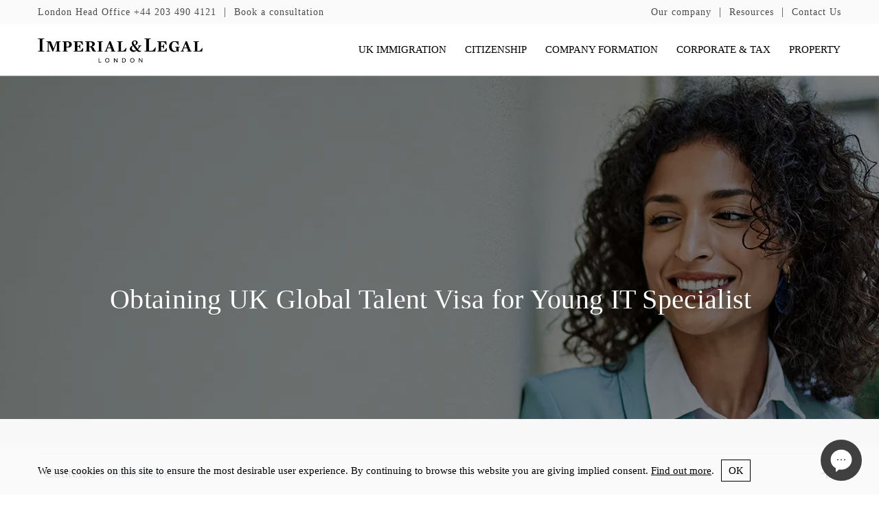

--- FILE ---
content_type: text/html; charset=UTF-8
request_url: https://imperiallegal.com/media/success-stories/obtaining-uk-global-talent-visa-for-young-it-specialist/
body_size: 58246
content:
<!DOCTYPE html> <!--[if IE 8]><html class="ie ie8" lang="en-GB"> <![endif]--> <!--[if !(IE 8)]><!--><html lang="en-GB"> <!--<![endif]--><head><meta name="viewport" content="width=device-width, initial-scale=1"><style media="all">.safe-svg-cover{text-align:center}.safe-svg-cover .safe-svg-inside{display:inline-block;max-width:100%}.safe-svg-cover svg{height:100%;max-height:100%;max-width:100%;width:100%}
/*! This file is auto-generated */
.wp-block-button__link{color:#fff;background-color:#32373c;border-radius:9999px;box-shadow:none;text-decoration:none;padding:calc(.667em + 2px) calc(1.333em + 2px);font-size:1.125em}.wp-block-file__button{background:#32373c;color:#fff;text-decoration:none}body{--wp--preset--color--black:#000;--wp--preset--color--cyan-bluish-gray:#abb8c3;--wp--preset--color--white:#fff;--wp--preset--color--pale-pink:#f78da7;--wp--preset--color--vivid-red:#cf2e2e;--wp--preset--color--luminous-vivid-orange:#ff6900;--wp--preset--color--luminous-vivid-amber:#fcb900;--wp--preset--color--light-green-cyan:#7bdcb5;--wp--preset--color--vivid-green-cyan:#00d084;--wp--preset--color--pale-cyan-blue:#8ed1fc;--wp--preset--color--vivid-cyan-blue:#0693e3;--wp--preset--color--vivid-purple:#9b51e0;--wp--preset--gradient--vivid-cyan-blue-to-vivid-purple:linear-gradient(135deg,rgba(6,147,227,1) 0%,#9b51e0 100%);--wp--preset--gradient--light-green-cyan-to-vivid-green-cyan:linear-gradient(135deg,#7adcb4 0%,#00d082 100%);--wp--preset--gradient--luminous-vivid-amber-to-luminous-vivid-orange:linear-gradient(135deg,rgba(252,185,0,1) 0%,rgba(255,105,0,1) 100%);--wp--preset--gradient--luminous-vivid-orange-to-vivid-red:linear-gradient(135deg,rgba(255,105,0,1) 0%,#cf2e2e 100%);--wp--preset--gradient--very-light-gray-to-cyan-bluish-gray:linear-gradient(135deg,#eee 0%,#a9b8c3 100%);--wp--preset--gradient--cool-to-warm-spectrum:linear-gradient(135deg,#4aeadc 0%,#9778d1 20%,#cf2aba 40%,#ee2c82 60%,#fb6962 80%,#fef84c 100%);--wp--preset--gradient--blush-light-purple:linear-gradient(135deg,#ffceec 0%,#9896f0 100%);--wp--preset--gradient--blush-bordeaux:linear-gradient(135deg,#fecda5 0%,#fe2d2d 50%,#6b003e 100%);--wp--preset--gradient--luminous-dusk:linear-gradient(135deg,#ffcb70 0%,#c751c0 50%,#4158d0 100%);--wp--preset--gradient--pale-ocean:linear-gradient(135deg,#fff5cb 0%,#b6e3d4 50%,#33a7b5 100%);--wp--preset--gradient--electric-grass:linear-gradient(135deg,#caf880 0%,#71ce7e 100%);--wp--preset--gradient--midnight:linear-gradient(135deg,#020381 0%,#2874fc 100%);--wp--preset--font-size--small:13px;--wp--preset--font-size--medium:20px;--wp--preset--font-size--large:36px;--wp--preset--font-size--x-large:42px;--wp--preset--spacing--20:.44rem;--wp--preset--spacing--30:.67rem;--wp--preset--spacing--40:1rem;--wp--preset--spacing--50:1.5rem;--wp--preset--spacing--60:2.25rem;--wp--preset--spacing--70:3.38rem;--wp--preset--spacing--80:5.06rem;--wp--preset--shadow--natural:6px 6px 9px rgba(0,0,0,.2);--wp--preset--shadow--deep:12px 12px 50px rgba(0,0,0,.4);--wp--preset--shadow--sharp:6px 6px 0px rgba(0,0,0,.2);--wp--preset--shadow--outlined:6px 6px 0px -3px rgba(255,255,255,1),6px 6px rgba(0,0,0,1);--wp--preset--shadow--crisp:6px 6px 0px rgba(0,0,0,1)}:where(.is-layout-flex){gap:.5em}:where(.is-layout-grid){gap:.5em}body .is-layout-flex{display:flex}body .is-layout-flex{flex-wrap:wrap;align-items:center}body .is-layout-flex>*{margin:0}body .is-layout-grid{display:grid}body .is-layout-grid>*{margin:0}:where(.wp-block-columns.is-layout-flex){gap:2em}:where(.wp-block-columns.is-layout-grid){gap:2em}:where(.wp-block-post-template.is-layout-flex){gap:1.25em}:where(.wp-block-post-template.is-layout-grid){gap:1.25em}.has-black-color{color:var(--wp--preset--color--black) !important}.has-cyan-bluish-gray-color{color:var(--wp--preset--color--cyan-bluish-gray) !important}.has-white-color{color:var(--wp--preset--color--white) !important}.has-pale-pink-color{color:var(--wp--preset--color--pale-pink) !important}.has-vivid-red-color{color:var(--wp--preset--color--vivid-red) !important}.has-luminous-vivid-orange-color{color:var(--wp--preset--color--luminous-vivid-orange) !important}.has-luminous-vivid-amber-color{color:var(--wp--preset--color--luminous-vivid-amber) !important}.has-light-green-cyan-color{color:var(--wp--preset--color--light-green-cyan) !important}.has-vivid-green-cyan-color{color:var(--wp--preset--color--vivid-green-cyan) !important}.has-pale-cyan-blue-color{color:var(--wp--preset--color--pale-cyan-blue) !important}.has-vivid-cyan-blue-color{color:var(--wp--preset--color--vivid-cyan-blue) !important}.has-vivid-purple-color{color:var(--wp--preset--color--vivid-purple) !important}.has-black-background-color{background-color:var(--wp--preset--color--black) !important}.has-cyan-bluish-gray-background-color{background-color:var(--wp--preset--color--cyan-bluish-gray) !important}.has-white-background-color{background-color:var(--wp--preset--color--white) !important}.has-pale-pink-background-color{background-color:var(--wp--preset--color--pale-pink) !important}.has-vivid-red-background-color{background-color:var(--wp--preset--color--vivid-red) !important}.has-luminous-vivid-orange-background-color{background-color:var(--wp--preset--color--luminous-vivid-orange) !important}.has-luminous-vivid-amber-background-color{background-color:var(--wp--preset--color--luminous-vivid-amber) !important}.has-light-green-cyan-background-color{background-color:var(--wp--preset--color--light-green-cyan) !important}.has-vivid-green-cyan-background-color{background-color:var(--wp--preset--color--vivid-green-cyan) !important}.has-pale-cyan-blue-background-color{background-color:var(--wp--preset--color--pale-cyan-blue) !important}.has-vivid-cyan-blue-background-color{background-color:var(--wp--preset--color--vivid-cyan-blue) !important}.has-vivid-purple-background-color{background-color:var(--wp--preset--color--vivid-purple) !important}.has-black-border-color{border-color:var(--wp--preset--color--black) !important}.has-cyan-bluish-gray-border-color{border-color:var(--wp--preset--color--cyan-bluish-gray) !important}.has-white-border-color{border-color:var(--wp--preset--color--white) !important}.has-pale-pink-border-color{border-color:var(--wp--preset--color--pale-pink) !important}.has-vivid-red-border-color{border-color:var(--wp--preset--color--vivid-red) !important}.has-luminous-vivid-orange-border-color{border-color:var(--wp--preset--color--luminous-vivid-orange) !important}.has-luminous-vivid-amber-border-color{border-color:var(--wp--preset--color--luminous-vivid-amber) !important}.has-light-green-cyan-border-color{border-color:var(--wp--preset--color--light-green-cyan) !important}.has-vivid-green-cyan-border-color{border-color:var(--wp--preset--color--vivid-green-cyan) !important}.has-pale-cyan-blue-border-color{border-color:var(--wp--preset--color--pale-cyan-blue) !important}.has-vivid-cyan-blue-border-color{border-color:var(--wp--preset--color--vivid-cyan-blue) !important}.has-vivid-purple-border-color{border-color:var(--wp--preset--color--vivid-purple) !important}.has-vivid-cyan-blue-to-vivid-purple-gradient-background{background:var(--wp--preset--gradient--vivid-cyan-blue-to-vivid-purple) !important}.has-light-green-cyan-to-vivid-green-cyan-gradient-background{background:var(--wp--preset--gradient--light-green-cyan-to-vivid-green-cyan) !important}.has-luminous-vivid-amber-to-luminous-vivid-orange-gradient-background{background:var(--wp--preset--gradient--luminous-vivid-amber-to-luminous-vivid-orange) !important}.has-luminous-vivid-orange-to-vivid-red-gradient-background{background:var(--wp--preset--gradient--luminous-vivid-orange-to-vivid-red) !important}.has-very-light-gray-to-cyan-bluish-gray-gradient-background{background:var(--wp--preset--gradient--very-light-gray-to-cyan-bluish-gray) !important}.has-cool-to-warm-spectrum-gradient-background{background:var(--wp--preset--gradient--cool-to-warm-spectrum) !important}.has-blush-light-purple-gradient-background{background:var(--wp--preset--gradient--blush-light-purple) !important}.has-blush-bordeaux-gradient-background{background:var(--wp--preset--gradient--blush-bordeaux) !important}.has-luminous-dusk-gradient-background{background:var(--wp--preset--gradient--luminous-dusk) !important}.has-pale-ocean-gradient-background{background:var(--wp--preset--gradient--pale-ocean) !important}.has-electric-grass-gradient-background{background:var(--wp--preset--gradient--electric-grass) !important}.has-midnight-gradient-background{background:var(--wp--preset--gradient--midnight) !important}.has-small-font-size{font-size:var(--wp--preset--font-size--small) !important}.has-medium-font-size{font-size:var(--wp--preset--font-size--medium) !important}.has-large-font-size{font-size:var(--wp--preset--font-size--large) !important}.has-x-large-font-size{font-size:var(--wp--preset--font-size--x-large) !important}.wp-block-navigation a:where(:not(.wp-element-button)){color:inherit}:where(.wp-block-post-template.is-layout-flex){gap:1.25em}:where(.wp-block-post-template.is-layout-grid){gap:1.25em}:where(.wp-block-columns.is-layout-flex){gap:2em}:where(.wp-block-columns.is-layout-grid){gap:2em}.wp-block-pullquote{font-size:1.5em;line-height:1.6}.intl-tel-input{position:relative}.intl-tel-input *{box-sizing:border-box;-moz-box-sizing:border-box}.intl-tel-input .hide{display:none}.intl-tel-input .v-hide{visibility:hidden}.intl-tel-input input,.intl-tel-input input[type=tel],.intl-tel-input input[type=text]{position:relative;z-index:0;margin-top:0!important;margin-bottom:0!important;padding-right:36px;margin-right:0}.intl-tel-input .flag-container{position:absolute;top:0;bottom:0;right:0;padding:1px}.intl-tel-input .selected-flag{z-index:1;position:relative;width:36px;height:100%;padding:0 0 0 8px}.intl-tel-input .selected-flag .iti-flag{position:absolute;top:0;bottom:0;margin:auto}.intl-tel-input .selected-flag .iti-arrow{position:absolute;top:50%;margin-top:-2px;right:6px;width:0;height:0;border-left:3px solid transparent;border-right:3px solid transparent;border-top:4px solid #555}.intl-tel-input .selected-flag .iti-arrow.up{border-top:none;border-bottom:4px solid #555}.intl-tel-input ul.country-list{list-style:none;padding:0;margin:0}.intl-tel-input .country-list{position:absolute;z-index:2;list-style:none;text-align:left;padding:0;margin:0 0 0 -1px;box-shadow:1px 1px 4px rgba(0,0,0,.2);background-color:#fff;border:1px solid #ccc;white-space:nowrap;max-height:200px;overflow-y:scroll}.intl-tel-input .country-list.dropup{bottom:100%;margin-bottom:-1px}.intl-tel-input .country-list .flag-box{display:inline-block;width:20px}@media (max-width:500px){.intl-tel-input .country-list{white-space:normal}}.intl-tel-input .country-list .divider{padding-bottom:5px;margin-bottom:5px;border-bottom:1px solid #ccc;list-style:none}.intl-tel-input .country-list li.country{list-style:none}.intl-tel-input .country-list .country{padding:5px 10px}.intl-tel-input .country-list .country .dial-code{color:#999}.intl-tel-input .country-list .country.highlight{background-color:rgba(0,0,0,.05)}.intl-tel-input .country-list .country-name,.intl-tel-input .country-list .dial-code,.intl-tel-input .country-list .flag-box{vertical-align:middle}.intl-tel-input .country-list .country-name,.intl-tel-input .country-list .flag-box{margin-right:6px}.intl-tel-input.allow-dropdown input,.intl-tel-input.allow-dropdown input[type=tel],.intl-tel-input.allow-dropdown input[type=text],.intl-tel-input.separate-dial-code input,.intl-tel-input.separate-dial-code input[type=tel],.intl-tel-input.separate-dial-code input[type=text]{padding-right:6px;padding-left:52px;margin-left:0}.intl-tel-input.allow-dropdown .flag-container,.intl-tel-input.separate-dial-code .flag-container{right:auto;left:0}.intl-tel-input.allow-dropdown .selected-flag,.intl-tel-input.separate-dial-code .selected-flag{width:46px}.intl-tel-input.allow-dropdown .flag-container:hover{cursor:pointer}.intl-tel-input.allow-dropdown .flag-container:hover .selected-flag{background-color:rgba(0,0,0,.05)}.intl-tel-input.allow-dropdown input[disabled]+.flag-container:hover,.intl-tel-input.allow-dropdown input[readonly]+.flag-container:hover{cursor:default}.intl-tel-input.allow-dropdown input[disabled]+.flag-container:hover .selected-flag,.intl-tel-input.allow-dropdown input[readonly]+.flag-container:hover .selected-flag{background-color:transparent}.intl-tel-input.separate-dial-code .selected-flag{background-color:rgba(0,0,0,.05);display:table}.intl-tel-input.separate-dial-code .selected-dial-code{display:table-cell;vertical-align:middle;padding-left:28px}.intl-tel-input.separate-dial-code.iti-sdc-2 input,.intl-tel-input.separate-dial-code.iti-sdc-2 input[type=tel],.intl-tel-input.separate-dial-code.iti-sdc-2 input[type=text]{padding-left:66px}.intl-tel-input.separate-dial-code.iti-sdc-2 .selected-flag{width:60px}.intl-tel-input.separate-dial-code.allow-dropdown.iti-sdc-2 input,.intl-tel-input.separate-dial-code.allow-dropdown.iti-sdc-2 input[type=tel],.intl-tel-input.separate-dial-code.allow-dropdown.iti-sdc-2 input[type=text]{padding-left:76px}.intl-tel-input.separate-dial-code.allow-dropdown.iti-sdc-2 .selected-flag{width:70px}.intl-tel-input.separate-dial-code.iti-sdc-3 input,.intl-tel-input.separate-dial-code.iti-sdc-3 input[type=tel],.intl-tel-input.separate-dial-code.iti-sdc-3 input[type=text]{padding-left:74px}.intl-tel-input.separate-dial-code.iti-sdc-3 .selected-flag{width:68px}.intl-tel-input.separate-dial-code.allow-dropdown.iti-sdc-3 input,.intl-tel-input.separate-dial-code.allow-dropdown.iti-sdc-3 input[type=tel],.intl-tel-input.separate-dial-code.allow-dropdown.iti-sdc-3 input[type=text]{padding-left:84px}.intl-tel-input.separate-dial-code.allow-dropdown.iti-sdc-3 .selected-flag{width:78px}.intl-tel-input.separate-dial-code.iti-sdc-4 input,.intl-tel-input.separate-dial-code.iti-sdc-4 input[type=tel],.intl-tel-input.separate-dial-code.iti-sdc-4 input[type=text]{padding-left:82px}.intl-tel-input.separate-dial-code.iti-sdc-4 .selected-flag{width:76px}.intl-tel-input.separate-dial-code.allow-dropdown.iti-sdc-4 input,.intl-tel-input.separate-dial-code.allow-dropdown.iti-sdc-4 input[type=tel],.intl-tel-input.separate-dial-code.allow-dropdown.iti-sdc-4 input[type=text]{padding-left:92px}.intl-tel-input.separate-dial-code.allow-dropdown.iti-sdc-4 .selected-flag{width:86px}.intl-tel-input.separate-dial-code.iti-sdc-5 input,.intl-tel-input.separate-dial-code.iti-sdc-5 input[type=tel],.intl-tel-input.separate-dial-code.iti-sdc-5 input[type=text]{padding-left:90px}.intl-tel-input.separate-dial-code.iti-sdc-5 .selected-flag{width:84px}.intl-tel-input.separate-dial-code.allow-dropdown.iti-sdc-5 input,.intl-tel-input.separate-dial-code.allow-dropdown.iti-sdc-5 input[type=tel],.intl-tel-input.separate-dial-code.allow-dropdown.iti-sdc-5 input[type=text]{padding-left:100px}.intl-tel-input.separate-dial-code.allow-dropdown.iti-sdc-5 .selected-flag{width:94px}.intl-tel-input.iti-container{position:absolute;top:-1000px;left:-1000px;z-index:1060;padding:1px}.intl-tel-input.iti-container:hover{cursor:pointer}.iti-mobile .intl-tel-input.iti-container{top:30px;bottom:30px;left:30px;right:30px;position:fixed}.iti-mobile .intl-tel-input .country-list{max-height:100%;width:100%}.iti-mobile .intl-tel-input .country-list .country{padding:10px;line-height:1.5em}.iti-flag{width:20px}.iti-flag.be{width:18px}.iti-flag.ch{width:15px}.iti-flag.mc{width:19px}.iti-flag.ne{width:18px}.iti-flag.np{width:13px}.iti-flag.va{width:15px}@media only screen and (-webkit-min-device-pixel-ratio:2),only screen and (min--moz-device-pixel-ratio:2),only screen and (-o-min-device-pixel-ratio:2/1),only screen and (min-device-pixel-ratio:2),only screen and (min-resolution:192dpi),only screen and (min-resolution:2dppx){.iti-flag{background-size:5630px 15px}}.iti-flag.ac{height:10px;background-position:0 0}.iti-flag.ad{height:14px;background-position:-22px 0}.iti-flag.ae{height:10px;background-position:-44px 0}.iti-flag.af{height:14px;background-position:-66px 0}.iti-flag.ag{height:14px;background-position:-88px 0}.iti-flag.ai{height:10px;background-position:-110px 0}.iti-flag.al{height:15px;background-position:-132px 0}.iti-flag.am{height:10px;background-position:-154px 0}.iti-flag.ao{height:14px;background-position:-176px 0}.iti-flag.aq{height:14px;background-position:-198px 0}.iti-flag.ar{height:13px;background-position:-220px 0}.iti-flag.as{height:10px;background-position:-242px 0}.iti-flag.at{height:14px;background-position:-264px 0}.iti-flag.au{height:10px;background-position:-286px 0}.iti-flag.aw{height:14px;background-position:-308px 0}.iti-flag.ax{height:13px;background-position:-330px 0}.iti-flag.az{height:10px;background-position:-352px 0}.iti-flag.ba{height:10px;background-position:-374px 0}.iti-flag.bb{height:14px;background-position:-396px 0}.iti-flag.bd{height:12px;background-position:-418px 0}.iti-flag.be{height:15px;background-position:-440px 0}.iti-flag.bf{height:14px;background-position:-460px 0}.iti-flag.bg{height:12px;background-position:-482px 0}.iti-flag.bh{height:12px;background-position:-504px 0}.iti-flag.bi{height:12px;background-position:-526px 0}.iti-flag.bj{height:14px;background-position:-548px 0}.iti-flag.bl{height:14px;background-position:-570px 0}.iti-flag.bm{height:10px;background-position:-592px 0}.iti-flag.bn{height:10px;background-position:-614px 0}.iti-flag.bo{height:14px;background-position:-636px 0}.iti-flag.bq{height:14px;background-position:-658px 0}.iti-flag.br{height:14px;background-position:-680px 0}.iti-flag.bs{height:10px;background-position:-702px 0}.iti-flag.bt{height:14px;background-position:-724px 0}.iti-flag.bv{height:15px;background-position:-746px 0}.iti-flag.bw{height:14px;background-position:-768px 0}.iti-flag.by{height:10px;background-position:-790px 0}.iti-flag.bz{height:14px;background-position:-812px 0}.iti-flag.ca{height:10px;background-position:-834px 0}.iti-flag.cc{height:10px;background-position:-856px 0}.iti-flag.cd{height:15px;background-position:-878px 0}.iti-flag.cf{height:14px;background-position:-900px 0}.iti-flag.cg{height:14px;background-position:-922px 0}.iti-flag.ch{height:15px;background-position:-944px 0}.iti-flag.ci{height:14px;background-position:-961px 0}.iti-flag.ck{height:10px;background-position:-983px 0}.iti-flag.cl{height:14px;background-position:-1005px 0}.iti-flag.cm{height:14px;background-position:-1027px 0}.iti-flag.cn{height:14px;background-position:-1049px 0}.iti-flag.co{height:14px;background-position:-1071px 0}.iti-flag.cp{height:14px;background-position:-1093px 0}.iti-flag.cr{height:12px;background-position:-1115px 0}.iti-flag.cu{height:10px;background-position:-1137px 0}.iti-flag.cv{height:12px;background-position:-1159px 0}.iti-flag.cw{height:14px;background-position:-1181px 0}.iti-flag.cx{height:10px;background-position:-1203px 0}.iti-flag.cy{height:13px;background-position:-1225px 0}.iti-flag.cz{height:14px;background-position:-1247px 0}.iti-flag.de{height:12px;background-position:-1269px 0}.iti-flag.dg{height:10px;background-position:-1291px 0}.iti-flag.dj{height:14px;background-position:-1313px 0}.iti-flag.dk{height:15px;background-position:-1335px 0}.iti-flag.dm{height:10px;background-position:-1357px 0}.iti-flag.do{height:13px;background-position:-1379px 0}.iti-flag.dz{height:14px;background-position:-1401px 0}.iti-flag.ea{height:14px;background-position:-1423px 0}.iti-flag.ec{height:14px;background-position:-1445px 0}.iti-flag.ee{height:13px;background-position:-1467px 0}.iti-flag.eg{height:14px;background-position:-1489px 0}.iti-flag.eh{height:10px;background-position:-1511px 0}.iti-flag.er{height:10px;background-position:-1533px 0}.iti-flag.es{height:14px;background-position:-1555px 0}.iti-flag.et{height:10px;background-position:-1577px 0}.iti-flag.eu{height:14px;background-position:-1599px 0}.iti-flag.fi{height:12px;background-position:-1621px 0}.iti-flag.fj{height:10px;background-position:-1643px 0}.iti-flag.fk{height:10px;background-position:-1665px 0}.iti-flag.fm{height:11px;background-position:-1687px 0}.iti-flag.fo{height:15px;background-position:-1709px 0}.iti-flag.fr{height:14px;background-position:-1731px 0}.iti-flag.ga{height:15px;background-position:-1753px 0}.iti-flag.gb{height:10px;background-position:-1775px 0}.iti-flag.gd{height:12px;background-position:-1797px 0}.iti-flag.ge{height:14px;background-position:-1819px 0}.iti-flag.gf{height:14px;background-position:-1841px 0}.iti-flag.gg{height:14px;background-position:-1863px 0}.iti-flag.gh{height:14px;background-position:-1885px 0}.iti-flag.gi{height:10px;background-position:-1907px 0}.iti-flag.gl{height:14px;background-position:-1929px 0}.iti-flag.gm{height:14px;background-position:-1951px 0}.iti-flag.gn{height:14px;background-position:-1973px 0}.iti-flag.gp{height:14px;background-position:-1995px 0}.iti-flag.gq{height:14px;background-position:-2017px 0}.iti-flag.gr{height:14px;background-position:-2039px 0}.iti-flag.gs{height:10px;background-position:-2061px 0}.iti-flag.gt{height:13px;background-position:-2083px 0}.iti-flag.gu{height:11px;background-position:-2105px 0}.iti-flag.gw{height:10px;background-position:-2127px 0}.iti-flag.gy{height:12px;background-position:-2149px 0}.iti-flag.hk{height:14px;background-position:-2171px 0}.iti-flag.hm{height:10px;background-position:-2193px 0}.iti-flag.hn{height:10px;background-position:-2215px 0}.iti-flag.hr{height:10px;background-position:-2237px 0}.iti-flag.ht{height:12px;background-position:-2259px 0}.iti-flag.hu{height:10px;background-position:-2281px 0}.iti-flag.ic{height:14px;background-position:-2303px 0}.iti-flag.id{height:14px;background-position:-2325px 0}.iti-flag.ie{height:10px;background-position:-2347px 0}.iti-flag.il{height:15px;background-position:-2369px 0}.iti-flag.im{height:10px;background-position:-2391px 0}.iti-flag.in{height:14px;background-position:-2413px 0}.iti-flag.io{height:10px;background-position:-2435px 0}.iti-flag.iq{height:14px;background-position:-2457px 0}.iti-flag.ir{height:12px;background-position:-2479px 0}.iti-flag.is{height:15px;background-position:-2501px 0}.iti-flag.it{height:14px;background-position:-2523px 0}.iti-flag.je{height:12px;background-position:-2545px 0}.iti-flag.jm{height:10px;background-position:-2567px 0}.iti-flag.jo{height:10px;background-position:-2589px 0}.iti-flag.jp{height:14px;background-position:-2611px 0}.iti-flag.ke{height:14px;background-position:-2633px 0}.iti-flag.kg{height:12px;background-position:-2655px 0}.iti-flag.kh{height:13px;background-position:-2677px 0}.iti-flag.ki{height:10px;background-position:-2699px 0}.iti-flag.km{height:12px;background-position:-2721px 0}.iti-flag.kn{height:14px;background-position:-2743px 0}.iti-flag.kp{height:10px;background-position:-2765px 0}.iti-flag.kr{height:14px;background-position:-2787px 0}.iti-flag.kw{height:10px;background-position:-2809px 0}.iti-flag.ky{height:10px;background-position:-2831px 0}.iti-flag.kz{height:10px;background-position:-2853px 0}.iti-flag.la{height:14px;background-position:-2875px 0}.iti-flag.lb{height:14px;background-position:-2897px 0}.iti-flag.lc{height:10px;background-position:-2919px 0}.iti-flag.li{height:12px;background-position:-2941px 0}.iti-flag.lk{height:10px;background-position:-2963px 0}.iti-flag.lr{height:11px;background-position:-2985px 0}.iti-flag.ls{height:14px;background-position:-3007px 0}.iti-flag.lt{height:12px;background-position:-3029px 0}.iti-flag.lu{height:12px;background-position:-3051px 0}.iti-flag.lv{height:10px;background-position:-3073px 0}.iti-flag.ly{height:10px;background-position:-3095px 0}.iti-flag.ma{height:14px;background-position:-3117px 0}.iti-flag.mc{height:15px;background-position:-3139px 0}.iti-flag.md{height:10px;background-position:-3160px 0}.iti-flag.me{height:10px;background-position:-3182px 0}.iti-flag.mf{height:14px;background-position:-3204px 0}.iti-flag.mg{height:14px;background-position:-3226px 0}.iti-flag.mh{height:11px;background-position:-3248px 0}.iti-flag.mk{height:10px;background-position:-3270px 0}.iti-flag.ml{height:14px;background-position:-3292px 0}.iti-flag.mm{height:14px;background-position:-3314px 0}.iti-flag.mn{height:10px;background-position:-3336px 0}.iti-flag.mo{height:14px;background-position:-3358px 0}.iti-flag.mp{height:10px;background-position:-3380px 0}.iti-flag.mq{height:14px;background-position:-3402px 0}.iti-flag.mr{height:14px;background-position:-3424px 0}.iti-flag.ms{height:10px;background-position:-3446px 0}.iti-flag.mt{height:14px;background-position:-3468px 0}.iti-flag.mu{height:14px;background-position:-3490px 0}.iti-flag.mv{height:14px;background-position:-3512px 0}.iti-flag.mw{height:14px;background-position:-3534px 0}.iti-flag.mx{height:12px;background-position:-3556px 0}.iti-flag.my{height:10px;background-position:-3578px 0}.iti-flag.mz{height:14px;background-position:-3600px 0}.iti-flag.na{height:14px;background-position:-3622px 0}.iti-flag.nc{height:10px;background-position:-3644px 0}.iti-flag.ne{height:15px;background-position:-3666px 0}.iti-flag.nf{height:10px;background-position:-3686px 0}.iti-flag.ng{height:10px;background-position:-3708px 0}.iti-flag.ni{height:12px;background-position:-3730px 0}.iti-flag.nl{height:14px;background-position:-3752px 0}.iti-flag.no{height:15px;background-position:-3774px 0}.iti-flag.np{height:15px;background-position:-3796px 0}.iti-flag.nr{height:10px;background-position:-3811px 0}.iti-flag.nu{height:10px;background-position:-3833px 0}.iti-flag.nz{height:10px;background-position:-3855px 0}.iti-flag.om{height:10px;background-position:-3877px 0}.iti-flag.pa{height:14px;background-position:-3899px 0}.iti-flag.pe{height:14px;background-position:-3921px 0}.iti-flag.pf{height:14px;background-position:-3943px 0}.iti-flag.pg{height:15px;background-position:-3965px 0}.iti-flag.ph{height:10px;background-position:-3987px 0}.iti-flag.pk{height:14px;background-position:-4009px 0}.iti-flag.pl{height:13px;background-position:-4031px 0}.iti-flag.pm{height:14px;background-position:-4053px 0}.iti-flag.pn{height:10px;background-position:-4075px 0}.iti-flag.pr{height:14px;background-position:-4097px 0}.iti-flag.ps{height:10px;background-position:-4119px 0}.iti-flag.pt{height:14px;background-position:-4141px 0}.iti-flag.pw{height:13px;background-position:-4163px 0}.iti-flag.py{height:11px;background-position:-4185px 0}.iti-flag.qa{height:8px;background-position:-4207px 0}.iti-flag.re{height:14px;background-position:-4229px 0}.iti-flag.ro{height:14px;background-position:-4251px 0}.iti-flag.rs{height:14px;background-position:-4273px 0}.iti-flag.ru{height:14px;background-position:-4295px 0}.iti-flag.rw{height:14px;background-position:-4317px 0}.iti-flag.sa{height:14px;background-position:-4339px 0}.iti-flag.sb{height:10px;background-position:-4361px 0}.iti-flag.sc{height:10px;background-position:-4383px 0}.iti-flag.sd{height:10px;background-position:-4405px 0}.iti-flag.se{height:13px;background-position:-4427px 0}.iti-flag.sg{height:14px;background-position:-4449px 0}.iti-flag.sh{height:10px;background-position:-4471px 0}.iti-flag.si{height:10px;background-position:-4493px 0}.iti-flag.sj{height:15px;background-position:-4515px 0}.iti-flag.sk{height:14px;background-position:-4537px 0}.iti-flag.sl{height:14px;background-position:-4559px 0}.iti-flag.sm{height:15px;background-position:-4581px 0}.iti-flag.sn{height:14px;background-position:-4603px 0}.iti-flag.so{height:14px;background-position:-4625px 0}.iti-flag.sr{height:14px;background-position:-4647px 0}.iti-flag.ss{height:10px;background-position:-4669px 0}.iti-flag.st{height:10px;background-position:-4691px 0}.iti-flag.sv{height:12px;background-position:-4713px 0}.iti-flag.sx{height:14px;background-position:-4735px 0}.iti-flag.sy{height:14px;background-position:-4757px 0}.iti-flag.sz{height:14px;background-position:-4779px 0}.iti-flag.ta{height:10px;background-position:-4801px 0}.iti-flag.tc{height:10px;background-position:-4823px 0}.iti-flag.td{height:14px;background-position:-4845px 0}.iti-flag.tf{height:14px;background-position:-4867px 0}.iti-flag.tg{height:13px;background-position:-4889px 0}.iti-flag.th{height:14px;background-position:-4911px 0}.iti-flag.tj{height:10px;background-position:-4933px 0}.iti-flag.tk{height:10px;background-position:-4955px 0}.iti-flag.tl{height:10px;background-position:-4977px 0}.iti-flag.tm{height:14px;background-position:-4999px 0}.iti-flag.tn{height:14px;background-position:-5021px 0}.iti-flag.to{height:10px;background-position:-5043px 0}.iti-flag.tr{height:14px;background-position:-5065px 0}.iti-flag.tt{height:12px;background-position:-5087px 0}.iti-flag.tv{height:10px;background-position:-5109px 0}.iti-flag.tw{height:14px;background-position:-5131px 0}.iti-flag.tz{height:14px;background-position:-5153px 0}.iti-flag.ua{height:14px;background-position:-5175px 0}.iti-flag.ug{height:14px;background-position:-5197px 0}.iti-flag.um{height:11px;background-position:-5219px 0}.iti-flag.us{height:11px;background-position:-5241px 0}.iti-flag.uy{height:14px;background-position:-5263px 0}.iti-flag.uz{height:10px;background-position:-5285px 0}.iti-flag.va{height:15px;background-position:-5307px 0}.iti-flag.vc{height:14px;background-position:-5324px 0}.iti-flag.ve{height:14px;background-position:-5346px 0}.iti-flag.vg{height:10px;background-position:-5368px 0}.iti-flag.vi{height:14px;background-position:-5390px 0}.iti-flag.vn{height:14px;background-position:-5412px 0}.iti-flag.vu{height:12px;background-position:-5434px 0}.iti-flag.wf{height:14px;background-position:-5456px 0}.iti-flag.ws{height:10px;background-position:-5478px 0}.iti-flag.xk{height:15px;background-position:-5500px 0}.iti-flag.ye{height:14px;background-position:-5522px 0}.iti-flag.yt{height:14px;background-position:-5544px 0}.iti-flag.za{height:14px;background-position:-5566px 0}.iti-flag.zm{height:14px;background-position:-5588px 0}.iti-flag.zw{height:10px;background-position:-5610px 0}.iti-flag{width:20px;height:15px;box-shadow:0 0 1px 0 #888;background-image:url(//imperiallegal.com/wp-content/plugins/country-phone-field-contact-form-7/assets/css/../img/flags.png);background-repeat:no-repeat;background-color:#dbdbdb;background-position:20px 0}@media only screen and (-webkit-min-device-pixel-ratio:2),only screen and (min--moz-device-pixel-ratio:2),only screen and (-o-min-device-pixel-ratio:2/1),only screen and (min-device-pixel-ratio:2),only screen and (min-resolution:192dpi),only screen and (min-resolution:2dppx){.iti-flag{background-image:url(//imperiallegal.com/wp-content/plugins/country-phone-field-contact-form-7/assets/css/../img/flags@2x.png)}}.iti-flag.np{background-color:transparent}.country-select{position:relative}.country-select *{-webkit-box-sizing:border-box;box-sizing:border-box}.country-select .hide{display:none}.country-select .v-hide{visibility:hidden}.country-select input,.country-select input[type=text]{position:relative;z-index:0;margin-top:0!important;margin-bottom:0!important;padding-right:36px;margin-right:0}.country-select .flag-dropdown{position:absolute;top:0;bottom:0;right:0;padding:1px}.country-select .selected-flag{z-index:1;position:relative;width:36px;height:100%;padding:0 0 0 8px}.country-select .selected-flag .flag{position:absolute;top:0;bottom:0;margin:auto}.country-select .selected-flag .arrow{position:absolute;top:50%;margin-top:-2px;right:6px;width:0;height:0;border-left:3px solid transparent;border-right:3px solid transparent;border-top:4px solid #555}.country-select .selected-flag .arrow.up{border-top:none;border-bottom:4px solid #555}.country-select ul.country-list{list-style:none;padding:0;margin:0}.country-select .country-list{position:absolute;z-index:2;list-style:none;text-align:left;padding:0;margin:0 0 0 -1px;-webkit-box-shadow:1px 1px 4px rgba(0,0,0,.2);box-shadow:1px 1px 4px rgba(0,0,0,.2);background-color:#fff;border:1px solid #ccc;white-space:nowrap;max-height:200px;overflow-y:scroll}.country-select .country-list .flag{display:inline-block;width:20px;margin-right:6px}@media (max-width:500px){.country-select .country-list{white-space:normal}}.country-select .country-list .divider{padding-bottom:5px;margin-bottom:5px;border-bottom:1px solid #ccc;list-style:none}.country-select .country-list .country{padding:5px 10px}.country-select .country-list li.country{list-style:none}.country-select .country-list .country.highlight{background-color:rgba(0,0,0,.05)}.country-select .country-list .country-name,.country-select .country-list .flag{vertical-align:middle}.country-select.inside input,.country-select.inside input[type=text]{padding-right:6px;padding-left:52px;margin-left:0}.country-select.inside .flag-dropdown{right:auto;left:0}.country-select.inside .selected-flag{width:46px}.country-select.inside .flag-dropdown:hover{cursor:pointer}.country-select.inside .flag-dropdown:hover .selected-flag{background-color:rgba(0,0,0,.05)}.country-select.inside input[disabled]+.flag-dropdown:hover,.country-select.inside input[readonly]+.flag-dropdown:hover{cursor:default}.country-select.inside input[disabled]+.flag-dropdown:hover .selected-flag,.country-select.inside input[readonly]+.flag-dropdown:hover .selected-flag{background-color:transparent}.country-select .flag{height:15px;-webkit-box-shadow:0 0 1px 0 #888;box-shadow:0 0 1px 0 #888;background-image:url(//imperiallegal.com/wp-content/plugins/country-phone-field-contact-form-7/assets/css/../img/flags.png);background-repeat:no-repeat;background-color:#dbdbdb;background-position:20px 0;width:20px}.country-select .flag.be{width:18px}.country-select .flag.ch{width:15px}.country-select .flag.mc{width:19px}.country-select .flag.ne{width:18px}.country-select .flag.np{width:13px}@media only screen and (-webkit-min-device-pixel-ratio:2),only screen and (min--moz-device-pixel-ratio:2),only screen and (min-device-pixel-ratio:2),only screen and (min-resolution:192dpi),only screen and (min-resolution:2dppx){.country-select .flag{background-image:url(//imperiallegal.com/wp-content/plugins/country-phone-field-contact-form-7/assets/css/../img/flags@2x.png);background-size:5630px 15px}}.country-select .flag.ac{height:10px;background-position:0 0}.country-select .flag.ad{height:14px;background-position:-22px 0}.country-select .flag.ae{height:10px;background-position:-44px 0}.country-select .flag.af{height:14px;background-position:-66px 0}.country-select .flag.ag{height:14px;background-position:-88px 0}.country-select .flag.ai{height:10px;background-position:-110px 0}.country-select .flag.al{height:15px;background-position:-132px 0}.country-select .flag.am{height:10px;background-position:-154px 0}.country-select .flag.ao{height:14px;background-position:-176px 0}.country-select .flag.aq{height:14px;background-position:-198px 0}.country-select .flag.ar{height:13px;background-position:-220px 0}.country-select .flag.as{height:10px;background-position:-242px 0}.country-select .flag.at{height:14px;background-position:-264px 0}.country-select .flag.au{height:10px;background-position:-286px 0}.country-select .flag.aw{height:14px;background-position:-308px 0}.country-select .flag.ax{height:13px;background-position:-330px 0}.country-select .flag.az{height:10px;background-position:-352px 0}.country-select .flag.ba{height:10px;background-position:-374px 0}.country-select .flag.bb{height:14px;background-position:-396px 0}.country-select .flag.bd{height:12px;background-position:-418px 0}.country-select .flag.be{height:15px;background-position:-440px 0}.country-select .flag.bf{height:14px;background-position:-460px 0}.country-select .flag.bg{height:12px;background-position:-482px 0}.country-select .flag.bh{height:12px;background-position:-504px 0}.country-select .flag.bi{height:12px;background-position:-526px 0}.country-select .flag.bj{height:14px;background-position:-548px 0}.country-select .flag.bl{height:14px;background-position:-570px 0}.country-select .flag.bm{height:10px;background-position:-592px 0}.country-select .flag.bn{height:10px;background-position:-614px 0}.country-select .flag.bo{height:14px;background-position:-636px 0}.country-select .flag.bq{height:14px;background-position:-658px 0}.country-select .flag.br{height:14px;background-position:-680px 0}.country-select .flag.bs{height:10px;background-position:-702px 0}.country-select .flag.bt{height:14px;background-position:-724px 0}.country-select .flag.bv{height:15px;background-position:-746px 0}.country-select .flag.bw{height:14px;background-position:-768px 0}.country-select .flag.by{height:10px;background-position:-790px 0}.country-select .flag.bz{height:14px;background-position:-812px 0}.country-select .flag.ca{height:10px;background-position:-834px 0}.country-select .flag.cc{height:10px;background-position:-856px 0}.country-select .flag.cd{height:15px;background-position:-878px 0}.country-select .flag.cf{height:14px;background-position:-900px 0}.country-select .flag.cg{height:14px;background-position:-922px 0}.country-select .flag.ch{height:15px;background-position:-944px 0}.country-select .flag.ci{height:14px;background-position:-961px 0}.country-select .flag.ck{height:10px;background-position:-983px 0}.country-select .flag.cl{height:14px;background-position:-1005px 0}.country-select .flag.cm{height:14px;background-position:-1027px 0}.country-select .flag.cn{height:14px;background-position:-1049px 0}.country-select .flag.co{height:14px;background-position:-1071px 0}.country-select .flag.cp{height:14px;background-position:-1093px 0}.country-select .flag.cr{height:12px;background-position:-1115px 0}.country-select .flag.cu{height:10px;background-position:-1137px 0}.country-select .flag.cv{height:12px;background-position:-1159px 0}.country-select .flag.cw{height:14px;background-position:-1181px 0}.country-select .flag.cx{height:10px;background-position:-1203px 0}.country-select .flag.cy{height:13px;background-position:-1225px 0}.country-select .flag.cz{height:14px;background-position:-1247px 0}.country-select .flag.de{height:12px;background-position:-1269px 0}.country-select .flag.dg{height:10px;background-position:-1291px 0}.country-select .flag.dj{height:14px;background-position:-1313px 0}.country-select .flag.dk{height:15px;background-position:-1335px 0}.country-select .flag.dm{height:10px;background-position:-1357px 0}.country-select .flag.do{height:13px;background-position:-1379px 0}.country-select .flag.dz{height:14px;background-position:-1401px 0}.country-select .flag.ea{height:14px;background-position:-1423px 0}.country-select .flag.ec{height:14px;background-position:-1445px 0}.country-select .flag.ee{height:13px;background-position:-1467px 0}.country-select .flag.eg{height:14px;background-position:-1489px 0}.country-select .flag.eh{height:10px;background-position:-1511px 0}.country-select .flag.er{height:10px;background-position:-1533px 0}.country-select .flag.es{height:14px;background-position:-1555px 0}.country-select .flag.et{height:10px;background-position:-1577px 0}.country-select .flag.eu{height:14px;background-position:-1599px 0}.country-select .flag.fi{height:12px;background-position:-1621px 0}.country-select .flag.fj{height:10px;background-position:-1643px 0}.country-select .flag.fk{height:10px;background-position:-1665px 0}.country-select .flag.fm{height:11px;background-position:-1687px 0}.country-select .flag.fo{height:15px;background-position:-1709px 0}.country-select .flag.fr{height:14px;background-position:-1731px 0}.country-select .flag.ga{height:15px;background-position:-1753px 0}.country-select .flag.gb{height:10px;background-position:-1775px 0}.country-select .flag.gd{height:12px;background-position:-1797px 0}.country-select .flag.ge{height:14px;background-position:-1819px 0}.country-select .flag.gf{height:14px;background-position:-1841px 0}.country-select .flag.gg{height:14px;background-position:-1863px 0}.country-select .flag.gh{height:14px;background-position:-1885px 0}.country-select .flag.gi{height:10px;background-position:-1907px 0}.country-select .flag.gl{height:14px;background-position:-1929px 0}.country-select .flag.gm{height:14px;background-position:-1951px 0}.country-select .flag.gn{height:14px;background-position:-1973px 0}.country-select .flag.gp{height:14px;background-position:-1995px 0}.country-select .flag.gq{height:14px;background-position:-2017px 0}.country-select .flag.gr{height:14px;background-position:-2039px 0}.country-select .flag.gs{height:10px;background-position:-2061px 0}.country-select .flag.gt{height:13px;background-position:-2083px 0}.country-select .flag.gu{height:11px;background-position:-2105px 0}.country-select .flag.gw{height:10px;background-position:-2127px 0}.country-select .flag.gy{height:12px;background-position:-2149px 0}.country-select .flag.hk{height:14px;background-position:-2171px 0}.country-select .flag.hm{height:10px;background-position:-2193px 0}.country-select .flag.hn{height:10px;background-position:-2215px 0}.country-select .flag.hr{height:10px;background-position:-2237px 0}.country-select .flag.ht{height:12px;background-position:-2259px 0}.country-select .flag.hu{height:10px;background-position:-2281px 0}.country-select .flag.ic{height:14px;background-position:-2303px 0}.country-select .flag.id{height:14px;background-position:-2325px 0}.country-select .flag.ie{height:10px;background-position:-2347px 0}.country-select .flag.il{height:15px;background-position:-2369px 0}.country-select .flag.im{height:10px;background-position:-2391px 0}.country-select .flag.in{height:14px;background-position:-2413px 0}.country-select .flag.io{height:10px;background-position:-2435px 0}.country-select .flag.iq{height:14px;background-position:-2457px 0}.country-select .flag.ir{height:12px;background-position:-2479px 0}.country-select .flag.is{height:15px;background-position:-2501px 0}.country-select .flag.it{height:14px;background-position:-2523px 0}.country-select .flag.je{height:12px;background-position:-2545px 0}.country-select .flag.jm{height:10px;background-position:-2567px 0}.country-select .flag.jo{height:10px;background-position:-2589px 0}.country-select .flag.jp{height:14px;background-position:-2611px 0}.country-select .flag.ke{height:14px;background-position:-2633px 0}.country-select .flag.kg{height:12px;background-position:-2655px 0}.country-select .flag.kh{height:13px;background-position:-2677px 0}.country-select .flag.ki{height:10px;background-position:-2699px 0}.country-select .flag.km{height:12px;background-position:-2721px 0}.country-select .flag.kn{height:14px;background-position:-2743px 0}.country-select .flag.kp{height:10px;background-position:-2765px 0}.country-select .flag.kr{height:14px;background-position:-2787px 0}.country-select .flag.kw{height:10px;background-position:-2809px 0}.country-select .flag.ky{height:10px;background-position:-2831px 0}.country-select .flag.kz{height:10px;background-position:-2853px 0}.country-select .flag.la{height:14px;background-position:-2875px 0}.country-select .flag.lb{height:14px;background-position:-2897px 0}.country-select .flag.lc{height:10px;background-position:-2919px 0}.country-select .flag.li{height:12px;background-position:-2941px 0}.country-select .flag.lk{height:10px;background-position:-2963px 0}.country-select .flag.lr{height:11px;background-position:-2985px 0}.country-select .flag.ls{height:14px;background-position:-3007px 0}.country-select .flag.lt{height:12px;background-position:-3029px 0}.country-select .flag.lu{height:12px;background-position:-3051px 0}.country-select .flag.lv{height:10px;background-position:-3073px 0}.country-select .flag.ly{height:10px;background-position:-3095px 0}.country-select .flag.ma{height:14px;background-position:-3117px 0}.country-select .flag.mc{height:15px;background-position:-3139px 0}.country-select .flag.md{height:10px;background-position:-3160px 0}.country-select .flag.me{height:10px;background-position:-3182px 0}.country-select .flag.mf{height:14px;background-position:-3204px 0}.country-select .flag.mg{height:14px;background-position:-3226px 0}.country-select .flag.mh{height:11px;background-position:-3248px 0}.country-select .flag.mk{height:10px;background-position:-3270px 0}.country-select .flag.ml{height:14px;background-position:-3292px 0}.country-select .flag.mm{height:14px;background-position:-3314px 0}.country-select .flag.mn{height:10px;background-position:-3336px 0}.country-select .flag.mo{height:14px;background-position:-3358px 0}.country-select .flag.mp{height:10px;background-position:-3380px 0}.country-select .flag.mq{height:14px;background-position:-3402px 0}.country-select .flag.mr{height:14px;background-position:-3424px 0}.country-select .flag.ms{height:10px;background-position:-3446px 0}.country-select .flag.mt{height:14px;background-position:-3468px 0}.country-select .flag.mu{height:14px;background-position:-3490px 0}.country-select .flag.mv{height:14px;background-position:-3512px 0}.country-select .flag.mw{height:14px;background-position:-3534px 0}.country-select .flag.mx{height:12px;background-position:-3556px 0}.country-select .flag.my{height:10px;background-position:-3578px 0}.country-select .flag.mz{height:14px;background-position:-3600px 0}.country-select .flag.na{height:14px;background-position:-3622px 0}.country-select .flag.nc{height:10px;background-position:-3644px 0}.country-select .flag.ne{height:15px;background-position:-3666px 0}.country-select .flag.nf{height:10px;background-position:-3686px 0}.country-select .flag.ng{height:10px;background-position:-3708px 0}.country-select .flag.ni{height:12px;background-position:-3730px 0}.country-select .flag.nl{height:14px;background-position:-3752px 0}.country-select .flag.no{height:15px;background-position:-3774px 0}.country-select .flag.np{height:15px;background-position:-3796px 0;background-color:transparent}.country-select .flag.nr{height:10px;background-position:-3811px 0}.country-select .flag.nu{height:10px;background-position:-3833px 0}.country-select .flag.nz{height:10px;background-position:-3855px 0}.country-select .flag.om{height:10px;background-position:-3877px 0}.country-select .flag.pa{height:14px;background-position:-3899px 0}.country-select .flag.pe{height:14px;background-position:-3921px 0}.country-select .flag.pf{height:14px;background-position:-3943px 0}.country-select .flag.pg{height:15px;background-position:-3965px 0}.country-select .flag.ph{height:10px;background-position:-3987px 0}.country-select .flag.pk{height:14px;background-position:-4009px 0}.country-select .flag.pl{height:13px;background-position:-4031px 0}.country-select .flag.pm{height:14px;background-position:-4053px 0}.country-select .flag.pn{height:10px;background-position:-4075px 0}.country-select .flag.pr{height:14px;background-position:-4097px 0}.country-select .flag.ps{height:10px;background-position:-4119px 0}.country-select .flag.pt{height:14px;background-position:-4141px 0}.country-select .flag.pw{height:13px;background-position:-4163px 0}.country-select .flag.py{height:11px;background-position:-4185px 0}.country-select .flag.qa{height:8px;background-position:-4207px 0}.country-select .flag.re{height:14px;background-position:-4229px 0}.country-select .flag.ro{height:14px;background-position:-4251px 0}.country-select .flag.rs{height:14px;background-position:-4273px 0}.country-select .flag.ru{height:14px;background-position:-4295px 0}.country-select .flag.rw{height:14px;background-position:-4317px 0}.country-select .flag.sa{height:14px;background-position:-4339px 0}.country-select .flag.sb{height:10px;background-position:-4361px 0}.country-select .flag.sc{height:10px;background-position:-4383px 0}.country-select .flag.sd{height:10px;background-position:-4405px 0}.country-select .flag.se{height:13px;background-position:-4427px 0}.country-select .flag.sg{height:14px;background-position:-4449px 0}.country-select .flag.sh{height:10px;background-position:-4471px 0}.country-select .flag.si{height:10px;background-position:-4493px 0}.country-select .flag.sj{height:15px;background-position:-4515px 0}.country-select .flag.sk{height:14px;background-position:-4537px 0}.country-select .flag.sl{height:14px;background-position:-4559px 0}.country-select .flag.sm{height:15px;background-position:-4581px 0}.country-select .flag.sn{height:14px;background-position:-4603px 0}.country-select .flag.so{height:14px;background-position:-4625px 0}.country-select .flag.sr{height:14px;background-position:-4647px 0}.country-select .flag.ss{height:10px;background-position:-4669px 0}.country-select .flag.st{height:10px;background-position:-4691px 0}.country-select .flag.sv{height:12px;background-position:-4713px 0}.country-select .flag.sx{height:14px;background-position:-4735px 0}.country-select .flag.sy{height:14px;background-position:-4757px 0}.country-select .flag.sz{height:14px;background-position:-4779px 0}.country-select .flag.ta{height:10px;background-position:-4801px 0}.country-select .flag.tc{height:10px;background-position:-4823px 0}.country-select .flag.td{height:14px;background-position:-4845px 0}.country-select .flag.tf{height:14px;background-position:-4867px 0}.country-select .flag.tg{height:13px;background-position:-4889px 0}.country-select .flag.th{height:14px;background-position:-4911px 0}.country-select .flag.tj{height:10px;background-position:-4933px 0}.country-select .flag.tk{height:10px;background-position:-4955px 0}.country-select .flag.tl{height:10px;background-position:-4977px 0}.country-select .flag.tm{height:14px;background-position:-4999px 0}.country-select .flag.tn{height:14px;background-position:-5021px 0}.country-select .flag.to{height:10px;background-position:-5043px 0}.country-select .flag.tr{height:14px;background-position:-5065px 0}.country-select .flag.tt{height:12px;background-position:-5087px 0}.country-select .flag.tv{height:10px;background-position:-5109px 0}.country-select .flag.tw{height:14px;background-position:-5131px 0}.country-select .flag.tz{height:14px;background-position:-5153px 0}.country-select .flag.ua{height:14px;background-position:-5175px 0}.country-select .flag.ug{height:14px;background-position:-5197px 0}.country-select .flag.um{height:11px;background-position:-5219px 0}.country-select .flag.us{height:11px;background-position:-5241px 0}.country-select .flag.uy{height:14px;background-position:-5263px 0}.country-select .flag.uz{height:10px;background-position:-5285px 0}.country-select .flag.va{width:15px;height:15px;background-position:-5307px 0}.country-select .flag.vc{height:14px;background-position:-5324px 0}.country-select .flag.ve{height:14px;background-position:-5346px 0}.country-select .flag.vg{height:10px;background-position:-5368px 0}.country-select .flag.vi{height:14px;background-position:-5390px 0}.country-select .flag.vn{height:14px;background-position:-5412px 0}.country-select .flag.vu{height:12px;background-position:-5434px 0}.country-select .flag.wf{height:14px;background-position:-5456px 0}.country-select .flag.ws{height:10px;background-position:-5478px 0}.country-select .flag.xk{height:15px;background-position:-5500px 0}.country-select .flag.ye{height:14px;background-position:-5522px 0}.country-select .flag.yt{height:14px;background-position:-5544px 0}.country-select .flag.za{height:14px;background-position:-5566px 0}.country-select .flag.zm{height:14px;background-position:-5588px 0}.country-select .flag.zw{height:10px;background-position:-5610px 0}html{font-family:sans-serif;-ms-text-size-adjust:100%;-webkit-text-size-adjust:100%}body{margin:0}article,aside,details,figcaption,figure,footer,header,hgroup,main,menu,nav,section,summary{display:block}audio,canvas,progress,video{display:inline-block;vertical-align:baseline}audio:not([controls]){display:none;height:0}[hidden],template{display:none}a{background-color:transparent;text-decoration:none}a:active,a:hover{outline:0}abbr[title]{border-bottom:1px dotted}b,strong{font-weight:700}dfn{font-style:italic}h1{font-size:2em;margin:.67em 0}mark{background:#ff0;color:#000}small{font-size:80%}img{border:0}svg:not(:root){overflow:hidden}hr{-webkit-box-sizing:content-box;-moz-box-sizing:content-box;box-sizing:content-box;height:0}pre{overflow:auto}button,input,optgroup,select,textarea{color:inherit;font:inherit;margin:0}button{overflow:visible}button,select{text-transform:none}button,html input[type=button],input[type=reset],input[type=submit]{-webkit-appearance:button;cursor:pointer}button[disabled],html input[disabled]{cursor:default}button::-moz-focus-inner,input::-moz-focus-inner{border:0;padding:0}input{line-height:normal}input[type=checkbox],input[type=radio]{-webkit-box-sizing:border-box;-moz-box-sizing:border-box;box-sizing:border-box;padding:0}input[type=number]::-webkit-inner-spin-button,input[type=number]::-webkit-outer-spin-button{height:auto}input[type=search]{-webkit-appearance:textfield;-webkit-box-sizing:content-box;-moz-box-sizing:content-box;box-sizing:content-box}input[type=search]::-webkit-search-cancel-button,input[type=search]::-webkit-search-decoration{-webkit-appearance:none}textarea{overflow:auto}table{border-collapse:collapse;border-spacing:0}td,th{padding:0}*{-webkit-box-sizing:border-box;-moz-box-sizing:border-box;box-sizing:border-box}*:before,*:after{-webkit-box-sizing:border-box;-moz-box-sizing:border-box;box-sizing:border-box}html{font-size:16px;-webkit-tap-highlight-color:rgba(0,0,0,0)}body{font-family:"Helvetica Neue",Helvetica,Arial,sans-serif;font-size:14px;line-height:1.42857143;color:#333;background-color:#fff}input,button,select,textarea{font-family:inherit;font-size:inherit;line-height:inherit}img{vertical-align:middle}.img-responsive{display:block;max-width:100%;height:auto}.img-rounded{border-radius:6px}.img-thumbnail{padding:4px;line-height:1.42857143;background-color:#fff;border:1px solid #ddd;border-radius:4px;-webkit-transition:all .2s ease-in-out;-o-transition:all .2s ease-in-out;transition:all .2s ease-in-out;display:inline-block;max-width:100%;height:auto}.img-circle{border-radius:50%}hr{margin-top:20px;margin-bottom:20px;border:0;border-top:1px solid #eee}[role=button]{cursor:pointer}h1,h2,h3,h4,h5,h6,.h1,.h2,.h3,.h4,.h5,.h6{font-family:inherit;font-weight:500;line-height:1.1;color:inherit}h1,.h1,h2,.h2,h3,.h3{margin-top:20px;margin-bottom:10px}h4,.h4,h5,.h5,h6,.h6{margin-top:10px;margin-bottom:10px}h1,.h1{font-size:36px}h2,.h2{font-size:30px}h3,.h3{font-size:24px}h4,.h4{font-size:18px}h5,.h5{font-size:14px}h6,.h6{font-size:12px}p{margin:0 0 10px}@media(min-width:768px){.lead{font-size:21px}}small,.small{font-size:85%}.text-left{text-align:left}.text-right{text-align:right}.text-center{text-align:center}.text-justify{text-align:justify}.text-nowrap{white-space:nowrap}.text-lowercase{text-transform:lowercase}.text-uppercase{text-transform:uppercase}.text-capitalize{text-transform:capitalize}ul,ol{margin-top:0;margin-bottom:10px}ul ul,ol ul,ul ol,ol ol{margin-bottom:0}.list-unstyled{padding-left:0;list-style:none}.list-inline{padding-left:0;list-style:none;margin-left:-5px}.list-inline>li{display:inline-block;padding-left:5px;padding-right:5px}dl{margin-top:0;margin-bottom:20px}dt,dd{line-height:1.42857143}dt{font-weight:700}dd{margin-left:0}@media(min-width:768px){.dl-horizontal dt{float:left;width:160px;clear:left;text-align:right;overflow:hidden;text-overflow:ellipsis;white-space:nowrap}.dl-horizontal dd{margin-left:180px}}abbr[title],abbr[data-original-title]{cursor:help;border-bottom:1px dotted #777}address{margin-bottom:20px;font-style:normal;line-height:1.42857143}.container{margin-right:auto;margin-left:auto;padding-left:15px;padding-right:15px}@media(min-width:768px){.container{width:750px}}@media(min-width:992px){.container{width:970px}}@media(min-width:1200px){.container{width:1200px}}.container-fluid{margin-right:auto;margin-left:auto;padding-left:15px;padding-right:15px}.row{margin-left:-15px;margin-right:-15px}.col-xs-1,.col-sm-1,.col-md-1,.col-lg-1,.col-xs-2,.col-sm-2,.col-md-2,.col-lg-2,.col-xs-3,.col-sm-3,.col-md-3,.col-lg-3,.col-xs-4,.col-sm-4,.col-md-4,.col-lg-4,.col-xs-5,.col-sm-5,.col-md-5,.col-lg-5,.col-xs-6,.col-sm-6,.col-md-6,.col-lg-6,.col-xs-7,.col-sm-7,.col-md-7,.col-lg-7,.col-xs-8,.col-sm-8,.col-md-8,.col-lg-8,.col-xs-9,.col-sm-9,.col-md-9,.col-lg-9,.col-xs-10,.col-sm-10,.col-md-10,.col-lg-10,.col-xs-11,.col-sm-11,.col-md-11,.col-lg-11,.col-xs-12,.col-sm-12,.col-md-12,.col-lg-12{position:relative;min-height:1px;padding-left:15px;padding-right:15px}.col-xs-1,.col-xs-2,.col-xs-3,.col-xs-4,.col-xs-5,.col-xs-6,.col-xs-7,.col-xs-8,.col-xs-9,.col-xs-10,.col-xs-11,.col-xs-12{float:left}.col-xs-12{width:100%}.col-xs-11{width:91.66666667%}.col-xs-10{width:83.33333333%}.col-xs-9{width:75%}.col-xs-8{width:66.66666667%}.col-xs-7{width:58.33333333%}.col-xs-6{width:50%}.col-xs-5{width:41.66666667%}.col-xs-4{width:33.33333333%}.col-xs-3{width:25%}.col-xs-2{width:16.66666667%}.col-xs-1{width:8.33333333%}.col-xs-pull-12{right:100%}.col-xs-pull-11{right:91.66666667%}.col-xs-pull-10{right:83.33333333%}.col-xs-pull-9{right:75%}.col-xs-pull-8{right:66.66666667%}.col-xs-pull-7{right:58.33333333%}.col-xs-pull-6{right:50%}.col-xs-pull-5{right:41.66666667%}.col-xs-pull-4{right:33.33333333%}.col-xs-pull-3{right:25%}.col-xs-pull-2{right:16.66666667%}.col-xs-pull-1{right:8.33333333%}.col-xs-pull-0{right:auto}.col-xs-push-12{left:100%}.col-xs-push-11{left:91.66666667%}.col-xs-push-10{left:83.33333333%}.col-xs-push-9{left:75%}.col-xs-push-8{left:66.66666667%}.col-xs-push-7{left:58.33333333%}.col-xs-push-6{left:50%}.col-xs-push-5{left:41.66666667%}.col-xs-push-4{left:33.33333333%}.col-xs-push-3{left:25%}.col-xs-push-2{left:16.66666667%}.col-xs-push-1{left:8.33333333%}.col-xs-push-0{left:auto}.col-xs-offset-12{margin-left:100%}.col-xs-offset-11{margin-left:91.66666667%}.col-xs-offset-10{margin-left:83.33333333%}.col-xs-offset-9{margin-left:75%}.col-xs-offset-8{margin-left:66.66666667%}.col-xs-offset-7{margin-left:58.33333333%}.col-xs-offset-6{margin-left:50%}.col-xs-offset-5{margin-left:41.66666667%}.col-xs-offset-4{margin-left:33.33333333%}.col-xs-offset-3{margin-left:25%}.col-xs-offset-2{margin-left:16.66666667%}.col-xs-offset-1{margin-left:8.33333333%}.col-xs-offset-0{margin-left:0}@media(min-width:768px){.col-sm-1,.col-sm-2,.col-sm-3,.col-sm-4,.col-sm-5,.col-sm-6,.col-sm-7,.col-sm-8,.col-sm-9,.col-sm-10,.col-sm-11,.col-sm-12{float:left}.col-sm-12{width:100%}.col-sm-11{width:91.66666667%}.col-sm-10{width:83.33333333%}.col-sm-9{width:75%}.col-sm-8{width:66.66666667%}.col-sm-7{width:58.33333333%}.col-sm-6{width:50%}.col-sm-5{width:41.66666667%}.col-sm-4{width:33.33333333%}.col-sm-3{width:25%}.col-sm-2{width:16.66666667%}.col-sm-1{width:8.33333333%}.col-sm-pull-12{right:100%}.col-sm-pull-11{right:91.66666667%}.col-sm-pull-10{right:83.33333333%}.col-sm-pull-9{right:75%}.col-sm-pull-8{right:66.66666667%}.col-sm-pull-7{right:58.33333333%}.col-sm-pull-6{right:50%}.col-sm-pull-5{right:41.66666667%}.col-sm-pull-4{right:33.33333333%}.col-sm-pull-3{right:25%}.col-sm-pull-2{right:16.66666667%}.col-sm-pull-1{right:8.33333333%}.col-sm-pull-0{right:auto}.col-sm-push-12{left:100%}.col-sm-push-11{left:91.66666667%}.col-sm-push-10{left:83.33333333%}.col-sm-push-9{left:75%}.col-sm-push-8{left:66.66666667%}.col-sm-push-7{left:58.33333333%}.col-sm-push-6{left:50%}.col-sm-push-5{left:41.66666667%}.col-sm-push-4{left:33.33333333%}.col-sm-push-3{left:25%}.col-sm-push-2{left:16.66666667%}.col-sm-push-1{left:8.33333333%}.col-sm-push-0{left:auto}.col-sm-offset-12{margin-left:100%}.col-sm-offset-11{margin-left:91.66666667%}.col-sm-offset-10{margin-left:83.33333333%}.col-sm-offset-9{margin-left:75%}.col-sm-offset-8{margin-left:66.66666667%}.col-sm-offset-7{margin-left:58.33333333%}.col-sm-offset-6{margin-left:50%}.col-sm-offset-5{margin-left:41.66666667%}.col-sm-offset-4{margin-left:33.33333333%}.col-sm-offset-3{margin-left:25%}.col-sm-offset-2{margin-left:16.66666667%}.col-sm-offset-1{margin-left:8.33333333%}.col-sm-offset-0{margin-left:0}}@media(min-width:992px){.col-md-1,.col-md-2,.col-md-3,.col-md-4,.col-md-5,.col-md-6,.col-md-7,.col-md-8,.col-md-9,.col-md-10,.col-md-11,.col-md-12{float:left}.col-md-12{width:100%}.col-md-11{width:91.66666667%}.col-md-10{width:83.33333333%}.col-md-9{width:75%}.col-md-8{width:66.66666667%}.col-md-7{width:58.33333333%}.col-md-6{width:50%}.col-md-5{width:41.66666667%}.col-md-4{width:33.33333333%}.col-md-3{width:25%}.col-md-2{width:16.66666667%}.col-md-1{width:8.33333333%}.col-md-pull-12{right:100%}.col-md-pull-11{right:91.66666667%}.col-md-pull-10{right:83.33333333%}.col-md-pull-9{right:75%}.col-md-pull-8{right:66.66666667%}.col-md-pull-7{right:58.33333333%}.col-md-pull-6{right:50%}.col-md-pull-5{right:41.66666667%}.col-md-pull-4{right:33.33333333%}.col-md-pull-3{right:25%}.col-md-pull-2{right:16.66666667%}.col-md-pull-1{right:8.33333333%}.col-md-pull-0{right:auto}.col-md-push-12{left:100%}.col-md-push-11{left:91.66666667%}.col-md-push-10{left:83.33333333%}.col-md-push-9{left:75%}.col-md-push-8{left:66.66666667%}.col-md-push-7{left:58.33333333%}.col-md-push-6{left:50%}.col-md-push-5{left:41.66666667%}.col-md-push-4{left:33.33333333%}.col-md-push-3{left:25%}.col-md-push-2{left:16.66666667%}.col-md-push-1{left:8.33333333%}.col-md-push-0{left:auto}.col-md-offset-12{margin-left:100%}.col-md-offset-11{margin-left:91.66666667%}.col-md-offset-10{margin-left:83.33333333%}.col-md-offset-9{margin-left:75%}.col-md-offset-8{margin-left:66.66666667%}.col-md-offset-7{margin-left:58.33333333%}.col-md-offset-6{margin-left:50%}.col-md-offset-5{margin-left:41.66666667%}.col-md-offset-4{margin-left:33.33333333%}.col-md-offset-3{margin-left:25%}.col-md-offset-2{margin-left:16.66666667%}.col-md-offset-1{margin-left:8.33333333%}.col-md-offset-0{margin-left:0}}@media(min-width:1200px){.col-lg-1,.col-lg-2,.col-lg-3,.col-lg-4,.col-lg-5,.col-lg-6,.col-lg-7,.col-lg-8,.col-lg-9,.col-lg-10,.col-lg-11,.col-lg-12{float:left}.col-lg-12{width:100%}.col-lg-11{width:91.66666667%}.col-lg-10{width:83.33333333%}.col-lg-9{width:75%}.col-lg-8{width:66.66666667%}.col-lg-7{width:58.33333333%}.col-lg-6{width:50%}.col-lg-5{width:41.66666667%}.col-lg-4{width:33.33333333%}.col-lg-3{width:25%}.col-lg-2{width:16.66666667%}.col-lg-1{width:8.33333333%}.col-lg-pull-12{right:100%}.col-lg-pull-11{right:91.66666667%}.col-lg-pull-10{right:83.33333333%}.col-lg-pull-9{right:75%}.col-lg-pull-8{right:66.66666667%}.col-lg-pull-7{right:58.33333333%}.col-lg-pull-6{right:50%}.col-lg-pull-5{right:41.66666667%}.col-lg-pull-4{right:33.33333333%}.col-lg-pull-3{right:25%}.col-lg-pull-2{right:16.66666667%}.col-lg-pull-1{right:8.33333333%}.col-lg-pull-0{right:auto}.col-lg-push-12{left:100%}.col-lg-push-11{left:91.66666667%}.col-lg-push-10{left:83.33333333%}.col-lg-push-9{left:75%}.col-lg-push-8{left:66.66666667%}.col-lg-push-7{left:58.33333333%}.col-lg-push-6{left:50%}.col-lg-push-5{left:41.66666667%}.col-lg-push-4{left:33.33333333%}.col-lg-push-3{left:25%}.col-lg-push-2{left:16.66666667%}.col-lg-push-1{left:8.33333333%}.col-lg-push-0{left:auto}.col-lg-offset-12{margin-left:100%}.col-lg-offset-11{margin-left:91.66666667%}.col-lg-offset-10{margin-left:83.33333333%}.col-lg-offset-9{margin-left:75%}.col-lg-offset-8{margin-left:66.66666667%}.col-lg-offset-7{margin-left:58.33333333%}.col-lg-offset-6{margin-left:50%}.col-lg-offset-5{margin-left:41.66666667%}.col-lg-offset-4{margin-left:33.33333333%}.col-lg-offset-3{margin-left:25%}.col-lg-offset-2{margin-left:16.66666667%}.col-lg-offset-1{margin-left:8.33333333%}.col-lg-offset-0{margin-left:0}}input[type=search]{-webkit-box-sizing:border-box;-moz-box-sizing:border-box;box-sizing:border-box}input[type=radio],input[type=checkbox]{margin:4px 0 0;margin-top:1px \9;line-height:normal}input[type=file]{display:block}input[type=range]{display:block;width:100%}select[multiple],select[size]{height:auto}input[type=file]:focus,input[type=radio]:focus,input[type=checkbox]:focus{outline:5px auto -webkit-focus-ring-color;outline-offset:-2px}.embed-responsive{position:relative;display:block;height:0;padding:0;overflow:hidden}.embed-responsive .embed-responsive-item,.embed-responsive iframe,.embed-responsive embed,.embed-responsive object,.embed-responsive video{position:absolute;top:0;left:0;bottom:0;height:100%;width:100%;border:0}.embed-responsive-16by9{padding-bottom:56.25%}.embed-responsive-4by3{padding-bottom:75%}.clearfix:before,.clearfix:after,.dl-horizontal dd:before,.dl-horizontal dd:after,.container:before,.container:after,.container-fluid:before,.container-fluid:after,.row:before,.row:after,.form-horizontal .form-group:before,.form-horizontal .form-group:after{content:" ";display:table}.clearfix:after,.dl-horizontal dd:after,.container:after,.container-fluid:after,.row:after,.form-horizontal .form-group:after{clear:both}.center-block{display:block;margin-left:auto;margin-right:auto}.pull-right{float:right!important}.pull-left{float:left!important}.hide{display:none!important}.show{display:block!important}.invisible{visibility:hidden}.text-hide{font:0/0 a;color:transparent;text-shadow:none;background-color:transparent;border:0}.hidden{display:none!important}.affix{position:fixed}@-ms-viewport{width:device-width}.visible-xs,.visible-sm,.visible-md,.visible-lg{display:none!important}.visible-xs-block,.visible-xs-inline,.visible-xs-inline-block,.visible-sm-block,.visible-sm-inline,.visible-sm-inline-block,.visible-md-block,.visible-md-inline,.visible-md-inline-block,.visible-lg-block,.visible-lg-inline,.visible-lg-inline-block{display:none!important}@media(max-width:767px){.visible-xs{display:block!important}table.visible-xs{display:table!important}tr.visible-xs{display:table-row!important}th.visible-xs,td.visible-xs{display:table-cell!important}}@media(max-width:767px){.visible-xs-block{display:block!important}}@media(max-width:767px){.visible-xs-inline{display:inline!important}}@media(max-width:767px){.visible-xs-inline-block{display:inline-block!important}}@media(min-width:768px) and (max-width:991px){.visible-sm{display:block!important}table.visible-sm{display:table!important}tr.visible-sm{display:table-row!important}th.visible-sm,td.visible-sm{display:table-cell!important}}@media(min-width:768px) and (max-width:991px){.visible-sm-block{display:block!important}}@media(min-width:768px) and (max-width:991px){.visible-sm-inline{display:inline!important}}@media(min-width:768px) and (max-width:991px){.visible-sm-inline-block{display:inline-block!important}}@media(min-width:992px) and (max-width:1199px){.visible-md{display:block!important}table.visible-md{display:table!important}tr.visible-md{display:table-row!important}th.visible-md,td.visible-md{display:table-cell!important}}@media(min-width:992px) and (max-width:1199px){.visible-md-block{display:block!important}}@media(min-width:992px) and (max-width:1199px){.visible-md-inline{display:inline!important}}@media(min-width:992px) and (max-width:1199px){.visible-md-inline-block{display:inline-block!important}}@media(min-width:1200px){.visible-lg{display:block!important}table.visible-lg{display:table!important}tr.visible-lg{display:table-row!important}th.visible-lg,td.visible-lg{display:table-cell!important}}@media(min-width:1200px){.visible-lg-block{display:block!important}}@media(min-width:1200px){.visible-lg-inline{display:inline!important}}@media(min-width:1200px){.visible-lg-inline-block{display:inline-block!important}}@media(max-width:767px){.hidden-xs{display:none!important}}@media(min-width:768px) and (max-width:991px){.hidden-sm{display:none!important}}@media(min-width:992px) and (max-width:1199px){.hidden-md{display:none!important}}@media(min-width:1200px){.hidden-lg{display:none!important}}@font-face{font-family:'robotobold';src:url(//imperiallegal.com/wp-content/themes/twentythirteen-child/fonts/roboto-bold-webfont.woff2) format('woff2'),url(//imperiallegal.com/wp-content/themes/twentythirteen-child/fonts/roboto-bold-webfont.woff) format('woff');font-weight:400;font-style:normal;font-display:swap}@font-face{font-family:'roboto_condensedregular';src:url(//imperiallegal.com/wp-content/themes/twentythirteen-child/fonts/robotocondensed-regular-webfont.woff2) format('woff2'),url(//imperiallegal.com/wp-content/themes/twentythirteen-child/fonts/robotocondensed-regular-webfont.woff) format('woff');font-weight:400;font-style:normal;font-display:swap}@font-face{font-family:'roboto_condensedbold';src:url(//imperiallegal.com/wp-content/themes/twentythirteen-child/fonts/robotocondensed-bold-webfont.woff2) format('woff2'),url(//imperiallegal.com/wp-content/themes/twentythirteen-child/fonts/robotocondensed-bold-webfont.woff) format('woff');font-weight:400;font-style:normal;font-display:swap}@font-face{font-family:'robotolight';src:url(//imperiallegal.com/wp-content/themes/twentythirteen-child/fonts/roboto-light-webfont.woff2) format('woff2'),url(//imperiallegal.com/wp-content/themes/twentythirteen-child/fonts/roboto-light-webfont.woff) format('woff');font-weight:400;font-style:normal;font-display:swap}@font-face{font-family:'robotomedium';src:url(//imperiallegal.com/wp-content/themes/twentythirteen-child/fonts/roboto-medium-webfont.woff2) format('woff2'),url(//imperiallegal.com/wp-content/themes/twentythirteen-child/fonts/roboto-medium-webfont.woff) format('woff');font-weight:400;font-style:normal;font-display:swap}@font-face{font-family:'robotoregular';src:url(//imperiallegal.com/wp-content/themes/twentythirteen-child/fonts/roboto-regular-webfont.woff2) format('woff2'),url(//imperiallegal.com/wp-content/themes/twentythirteen-child/fonts/roboto-regular-webfont.woff) format('woff');font-weight:400;font-style:normal;font-display:swap}.wp-caption-text{text-align:center}img{max-width:100%;height:auto;vertical-align:middle;border:none}body{font-family:'robotolight';padding-top:110px}#main:not(.fullpage-wrapper){position:relative;overflow:hidden}.clearfix:before,.clearfix:after,.header-menu>div>ul>li>.sub-menu .menu-item-object-post a:before,.header-menu>div>ul>li>.sub-menu .menu-item-object-post a:after{content:" ";display:table;clear:both}.header-menu>div>ul>li>.sub-menu .menu-item-object-post:hover{background:#fff}.screen-reader-text{clip:rect(1px,1px,1px,1px);position:absolute !important;height:1px;width:1px;overflow:hidden}a{background-color:transparent;text-decoration:none}.container{margin-right:auto;margin-left:auto;padding-left:15px;padding-right:15px}.main-container{background:#fff;padding-bottom:40px}.first-menu-wrapp{height:35px;background:#efefef}.second-menu-container{height:75px;display:flex;justify-content:space-between;align-items:center}.header{display:block;position:fixed;z-index:11;width:100%;top:0;left:0;background:#fff;border-bottom:1px solid #a2a3a3}.header .main-container{background:0 0;padding-bottom:0 !important}@media (min-width:1020px) and (max-width:1199px){.header .main-container{width:100%}.second-menu-container .header-menu>div>ul>li>a{font-size:14px !important;padding-left:20px !important}.header .logo-container{width:200px !important}.second-menu-container .header-menu>.menu-002-uk-law-ru-container>ul>li>a{padding-left:0 !important}}.header .logo-container{display:block;width:240px}.header .logo-container .logo{margin-top:7px;padding-bottom:5px;width:auto;height:auto}.header .top-menu li,.header .language-chooser li{float:left;list-style:none}footer .language-chooser{margin-top:5px}footer .lang-drop{visibility:hidden;transition:visibility;transition-delay:.3s;position:absolute;background-color:#fff;bottom:0;left:0;padding:15px 0;width:120px;border-bottom:18px solid #f5f5f5;border-top:0}.footer .lang-drop li{float:none;margin-left:15px;margin-right:15px;list-style:none;border-bottom:1px solid #a2a3a3}.footer .lang-drop li:first-child{border-top:1px solid #a2a3a3}.footer .lang-drop li:hover{background:#f5f5f5}.footer .language-chooser:hover .lang-drop{visibility:visible}.footer .lang-drop li a{border-top:none;color:#000 !important;margin:5px 10px}.footer .lang-drop li a span{margin-left:10px !important}.footer .lang-drop:before{position:absolute;content:'';display:block;background-color:#fff;border-left:30px solid #f5f5f5;border-right:30px solid #f5f5f5;border-bottom:18px solid transparent;bottom:-18px;left:0;transform:rotate(180deg)}footer .language-chooser>li{margin-left:-12px}footer .language-chooser li{float:left;list-style:none}footer .language-chooser li a{display:inline-block;font-size:14px;letter-spacing:1px;text-decoration:none}footer .language-chooser>li>a{padding:8px 12px;display:flex}footer .language-chooser svg{width:auto;height:auto;fill:#74767e;margin:0;margin-right:8px}.footer .language-chooser>li>a:hover svg{fill:#1c1c1c !important}.header .top-menu li a,.header .language-chooser li a{display:inline-block;color:#7f7f7f;font-size:14px;letter-spacing:1px;margin:0 12px;text-decoration:none;padding-top:6px;padding-bottom:3px;margin-top:2px;font-family:'robotoregular'}.tel-li:first-child a{margin-left:0 !important}.header .top-menu li a:hover{color:#6e6d6f}.header .language-chooser>li>a{margin-right:0;position:relative;text-transform:uppercase}.header .language-chooser>li>a img{width:20px;margin-top:-3px}.header .language-chooser>li>a:after{content:"";position:absolute;width:120%;height:20px;top:80%;left:-20%}.header .top-menu li:after{content:"|";color:#a3a2a2;font-size:16px;margin-left:-1px}.header .top-menu li:last-child:after{display:none}.header .top-menu li:last-child a{margin-right:0}.lang-drop{visibility:hidden;transition:visibility;transition-delay:.3s;position:absolute;background-color:#fff;bottom:-218px;right:0;padding:15px 0;width:180px;background:#efefef;border-top:18px solid #fff}.header .lang-drop li{float:none;margin-left:15px;margin-right:15px;list-style:none;border-bottom:1px solid #a2a3a3}.header .lang-drop li:first-child{border-top:1px solid #a2a3a3}.header .lang-drop li:hover{background:#fff}.header .language-chooser:hover .lang-drop{visibility:visible}.header .lang-drop li a{border-top:none;color:#000 !important;margin:5px 10px}.header .lang-drop li a img{width:25px;margin-top:-3px}.header .lang-drop li a span{margin-left:10px !important}.header .lang-drop:before{position:absolute;content:'';display:block;background-color:#efefef;border-left:30px solid #fff;border-right:30px solid #fff;border-bottom:18px solid transparent;top:-18px;right:0}.menu-header-top-menu-container,.menu-header-top-menu-ru-container,.language-chooser.language-chooser-text{transition:all .55s;position:relative;z-index:1002}.menu-header-top-menu-container{float:right}.first-menu-left{float:left}.first-menu-left ul{margin:0;padding:0}.first-menu-left li:last-child:after{display:none}#menu-header-top-menu,#menu-header-top-menu-ru{margin:0}.search-block{float:right;position:relative;margin-top:11px;z-index:2}.search-block img{width:79%}.header .header-search{display:none;vertical-align:top;margin-top:7px;float:right;padding:0 8px}.header .header-search form{display:block;position:absolute;font-weight:400;outline:none;background:#fff;text-align:right;width:200px;font-size:14px;margin:-1px 0 0 -170px;height:30px;-webkit-transition:all .25s ease-out;transition:all .25s ease-out}.header .header-search label{display:inline-block;max-width:100%;margin-bottom:5px;font-weight:700;margin:0}.header .header-search .search-field{display:inline-block;font-weight:400;outline:none;background:#fff;border:1px solid #d4d7d9;width:0;padding-left:10px;font-size:14px;height:29px;-webkit-transition:all .25s ease-out;transition:all .25s ease-out}.header .header-search .search-submit{display:none}.header .second-menu-wrapper{position:relative;z-index:1}.second-menu-container .header-menu{position:relative;width:calc(100% - 240px);text-align:right}.second-menu-container .header-menu>div>ul{list-style:none;margin:0;padding:0}.second-menu-container .header-menu>div{float:right;padding:0 1px 2px 0}.second-menu-container .header-menu>div>ul>li>a{text-decoration:none;color:#000;display:block;font-size:15px;line-height:30px;margin:0;-webkit-transition:all .25s ease-in-out;transition:all .25s ease-in-out;cursor:default;font-family:'robotomedium'}.second-menu-container .header-menu>div>ul>li>.sub-menu{text-align:left;position:absolute;top:53px;right:0;width:calc(100% + 280px);min-height:350px;background:#efefef;overflow:hidden;z-index:9999999999999999999;transition:visibility;transition-delay:.3s;visibility:hidden;padding:0;list-style:none;margin-right:-20px}.menu-overlay-wrap{float:none !important;position:absolute;width:calc(100% + 240px);right:0;padding:0 !important;display:flex;flex-direction:column;align-items:center;visibility:hidden;transition:visibility;transition-delay:.3s;top:53px}.second-menu-container .header-menu>div:hover+.menu-overlay-wrap{visibility:visible}.second-menu-container .menu-overlay{content:'';display:block;width:100vw;height:100vh;background:-moz-radial-gradient(center,ellipse cover,rgba(0,0,0,.6) 0,rgba(0,0,0,.9) 100%) !important;background:-webkit-radial-gradient(center,ellipse cover,rgba(0,0,0,.6) 0,rgba(0,0,0,.9) 100%) !important;background:radial-gradient(ellipse at center,rgba(0,0,0,.6) 0,rgba(0,0,0,.9) 100%) !important}.header-menu .menu-item-object-post a{height:auto !important}.header-menu .menu-item-object-post .menu-img{margin-right:15px;clear:both;min-width:80px}.header-menu .menu-item-object-post .menu-img img{width:80px;height:80px}.header-menu .menu-item-object-post .menu-text{display:table-row}.header-menu .menu-item-object-post .menu-text>div{font-size:14px;padding-right:0 !important;display:flex;flex-direction:column-reverse}.header-menu>div>ul>li>.sub-menu .menu-item-object-post{margin-right:20px;border-bottom:1px solid #a2a3a3}.header-menu>div>ul>li>.sub-menu .menu-item-object-post a{margin-bottom:0 !important;color:#efefef;padding-right:8px !important;margin-right:0 !important;border-bottom:0 !important;padding-bottom:13px !important}.header-menu>div>ul>li>.sub-menu .menu-item-object-post a span{font-size:12px;color:#6e6d6f !important;display:block;width:100%}.header-menu>div>ul>li>.sub-menu .menu-item-object-post a span.item-name{color:#000 !important}.header-menu>div>ul>li>.sub-menu .menu-item-object-post a:hover{background:0 0 !important;color:#efefef}.second-menu-container .header-menu>div:hover>ul>li>.sub-menu{visibility:visible}.second-menu-container .header-menu>div>ul>li>a{position:relative;padding-left:26px}.second-menu-container .header-menu>div>ul>li>a:before{display:block;content:'';width:100%;height:30px;bottom:-30px;left:0;position:absolute}.second-menu-container .header-menu>div>ul>li>a:after{content:'';background:#efefef;position:absolute;left:50%;margin-left:-30px;bottom:-23px;border-left:30px solid #fff;border-right:30px solid #fff;border-bottom:18px solid transparent;transition:visibility;transition-delay:.3s;visibility:hidden}.second-menu-container .header-menu>div:hover>ul>li>a:after{visibility:visible}.second-menu-container .header-menu>div>ul>li>.sub-menu>li{width:25%;margin-bottom:20px;display:block;float:left;position:relative;margin-top:8px}.second-menu-container .header-menu>div>ul>li>.sub-menu>li>a{font-size:15px;color:#000 !important;font-family:'robotomedium';padding-bottom:8px;padding-top:7px}.second-menu-container .header-menu>div>ul>li>.sub-menu>li>a:after{display:none !important}.second-menu-container .header-menu>div>ul>li>.sub-menu>li>a:hover{cursor:default;background:0 0 !important}.second-menu-container .header-menu>div>ul>li>.sub-menu .sub-menu{list-style:none;padding:0}.second-menu-container .header-menu>div>ul>li>.sub-menu a{font-family:'robotoregular';font-size:14px;color:#000;display:block;padding:13px 22px 12px 8px;border-bottom:1px solid #a2a3a3;margin-right:20px;position:relative}.second-menu-container .header-menu>div>ul>li>.sub-menu>li:first-child a{margin-left:20px}.second-menu-container .header-menu>div>ul>li>.sub-menu li:not(.menu-item-type-post_type) a:after{display:block;content:"\276f" !important;position:absolute;right:8px;bottom:0;top:0;display:flex;align-items:center;justify-content:flex-end;color:#c00}.sub-menu li.menu-item-object-post>a:after{display:none !important}.second-menu-container .header-menu>div>ul>li>.sub-menu a:hover{background:#fff}.second-menu-container .header-menu>div>ul>li>.sub-menu .menu-item-object-post a .menu-text{color:#000}.second-menu-container .header-menu>div>ul>li>.sub-menu .menu-item-object-post a .menu-text:hover,.second-menu-container .header-menu>div>ul>li>.sub-menu .menu-item-object-post a span:hover{color:#000}.page-text>p:first-child{margin-top:44px}.page-text>p>img{display:block;margin:0 auto}.page-text>p>img.alignleft{float:left}.page-text>p>img.alignright{float:right}.sub-menu li.menu-item-type-post_type a{display:flex !important;align-items:center !important}@media (min-width:1020px){.mobile-only{display:none}}@media (max-width:1280px){.main-container{padding-bottom:32px}}@media (min-width:1020px){.menu-col-small{width:50%;float:left}}@media (min-width:1020px) and (max-width:1280px){.header-menu .menu-item-object-post .menu-img img{width:60px;height:60px}.header-menu .menu-item-object-post .menu-img{min-width:60px}.second-menu-container .header-menu>div>ul>li>.sub-menu a{font-size:13px}}@media (max-width:1019px){body{padding-top:55px}.main-container{width:100%;padding-bottom:15px}.header{display:none}.mobile-menu{position:fixed;width:100%;min-height:55px;margin-bottom:0;z-index:1000;background-color:#fff;display:flex;align-items:center;top:0;border-bottom:1px solid #a2a3a3}.container{width:100%;padding-left:20px !important;padding-right:20px !important}.container>.navbar-header{margin-right:-20px;margin-left:-20px;display:flex;justify-content:space-between}.container>.navbar-header:before,.container>.navbar-header:after{display:none !important}.navbar-default .logo{width:200px;padding:17px 0 0}.navbar-toggle:not([data-type=back-to-page]){position:relative;float:right;border:0 none;margin:0;padding:8px 20px 14px;border-radius:0;background:0 0;height:55px}.navbar-toggle .icon-bar{display:block;height:2px;border-radius:1px;background:#000;width:25px;margin-top:7px}.language-chooser-text{text-transform:uppercase;margin:0 !important;padding-left:18px !important}.language-chooser:before{content:"";position:absolute;left:0;background:url(//imperiallegal.com/wp-content/themes/twentythirteen-child/images/earth-globe.svg) no-repeat right center;background-size:contain}.navbar-header>.language-chooser:before{width:50px;height:56px;top:0;margin-top:0;padding:10px;background-size:26px;background-position:center;left:7px;z-index:9999}.navbar-header>.language-chooser>li{display:none}.language-chooser>li>a{border-color:#fff !important}.navbar-default .language-chooser a{color:#777}.navbar-header>.language-chooser .lang-drop>li{list-style:none}.navbar-header>.language-chooser .lang-drop>li a{display:inline-block;color:#000;font-size:16px;letter-spacing:1px;margin:0 12px;text-decoration:none;padding-top:12px;padding-bottom:12px;margin-top:2px;font-family:'robotoregular'}.navbar-header .lang-drop li a img{width:25px;margin-top:-3px}.navbar-header .lang-drop li a span{margin-left:10px !important}.navbar-header>.language-chooser .lang-drop{top:100%;border-top:none;transition:none}.navbar-header .language-chooser:hover.open .lang-drop{visibility:visible;z-index:9999;bottom:auto;width:160px}.navbar-header .lang-drop li{float:none;margin-left:15px;margin-right:15px;list-style:none;border-bottom:1px solid #a2a3a3}.navbar-header .lang-drop li:first-child{border-top:1px solid #a2a3a3}.navbar-header>.language-chooser .lang-drop>li:hover{background:#fff}.language-chooser:hover:after{display:none}.navbar-header>.language-chooser:hover.open:before{background-color:#efefef}div[data-type=back-to-page]{background-color:#efefef;color:#000;height:60px;line-height:60px;text-align:center;font-family:'robotoregular';font-size:16px;width:100%;position:absolute;top:0;left:0;cursor:pointer}div[data-type=back-to-page]:before{content:"\276e";color:#c00;position:absolute;left:10px;top:0}#navbar{width:100%;margin:0}#navbar,#navbar .header-menu-item-sub{background-color:#fff}#navbar.collapse{height:0;display:block !important}#navbar,#navbar.collapse.in{display:block !important;overflow:hidden;transition:height .45s;position:absolute;top:0;overflow-y:scroll;z-index:999999999}.header-menu{height:100% !important;overflow-x:hidden !important;overflow-y:auto;position:relative;width:100%;background:#fff;padding-top:60px;padding-bottom:50px}.header-menu.overflow-hidden,.sub-menu.overflow-hidden{overflow:hidden !important}.header-menu ul{padding-left:0;list-style:none;margin:0}.navbar-default .navbar-toggle{outline:none}.mob-menu-close{position:absolute;right:0;background:0 0;width:50px;height:50px}.mob-menu-close div[data-type=back-to-page]{background:0 0;width:50px;height:50px;color:#c00;font-size:22px}.mob-menu-close div[data-type=back-to-page]:before{display:none}.header-menu-item{border-bottom:1px solid #adb9ca !important;padding:0;height:43px;line-height:20px}.navbar-default .navbar-toggle[aria-expanded=true] .icon-bar{background:#fff}#navbar .sub-menu{padding-top:60px;position:absolute;width:100%;height:100% !important;top:0;left:100%;background:#f8f8f8;z-index:1;display:block !important;transition:all .55s;overflow-x:hidden;overflow-y:scroll;padding-bottom:50px}#navbar .menu-item-description{display:none}.backlink{top:-50px;left:0;bottom:auto;width:100%;height:50px;z-index:1;position:absolute}.sub-menu._a .sub-menu._a .backlink{z-index:11}.backlink:before{content:"\276e";z-index:0;position:absolute;top:45%;left:7px;color:#dae3f3}#navbar .header-menu-item a,#navbar .header-menu-item-sub a,#navbar .menu-header-top-menu-container a,#navbar .menu-header-top-menu-ru-container a,#navbar .language-chooser a,#menu-header-top-menu.nav>li>a,#menu-header-top-menu-ru.nav>li>a,#navbar .menu-item a{font-size:16px;text-transform:uppercase;color:#000;font-family:"robotoregular";padding:15px 0;position:relative;padding-left:10px;display:block;border-bottom:1px solid #a2a3a3 !important;margin-left:10px;margin-right:10px}div.menu-header-top-menu-container,div.menu-header-top-menu-ru-container{float:none;z-index:0}.nav.navbar-nav.navbar-right li:first-child{display:none !important}.menu-header-top-menu-container,.menu-header-top-menu-ru-container,.language-chooser.language-chooser-text{transition:all .55s;position:relative;z-index:1001}.language-chooser.language-chooser-text{width:65px;height:55px;padding:0 !important;z-index:0 !important;overflow:hidden}.language-chooser.language-chooser-text.open{overflow:visible}#menu-header-top-menu-en,#menu-header-top-menu-ru{margin:0;padding:0;list-style:none}#menu-header-top-menu-en li:hover,#menu-header-top-menu-ru li:hover{background-color:#efefef}#navbar .menu-item,#navbar .language-chooser>li{padding:0;height:50px;line-height:20px}#navbar .menu-item.li-active{background-color:#efefef}#navbar .sub-menu._a{left:0}#navbar .sub-menu._a{background:#fff}#navbar .sub-menu._a .sub-menu._a{background:#fff}#navbar .sub-menu._a .sub-menu._a a{color:#000}#navbar .sub-menu._a .sub-menu._a li.menu-item-type-post_type a{display:flex;align-items:center}.menu-header-top-menu-container.hided,.menu-header-top-menu-ru-container.hided,.language-chooser.language-chooser-text.hided{position:relative;z-index:0}.menu-header-top-menu-container.hided,.menu-header-top-menu-ru-container.hided{display:none}#navbar .header-menu span.showmore{position:absolute;right:0;top:0;content:"\276f" !important;display:block;float:right;margin:0;z-index:0;width:29px;text-align:center;bottom:0;color:#dae3f3}span.showmore:after{display:block;content:"\276f" !important;position:absolute;left:0;right:0;bottom:0;top:0;display:flex;align-content:center;align-items:center;justify-content:center;height:50px;color:#c00}#navbar .menu-item-object-post{height:auto}.header-menu>div>ul>li>.sub-menu .menu-item-object-post a{margin-bottom:0}.header-menu>div>ul>li>.sub-menu .menu-item-object-post{margin-right:0 !important;border-bottom:0 !important}.header-menu>div>ul>li>.sub-menu .menu-item-object-post a span{color:#323c46}.page-text{width:100% !important;padding-right:0 !important}.footer{padding-bottom:60px !important}}@media (max-width:768px){.main-container{padding-left:20px;padding-right:20px}}@media (max-width:767px){.footer{padding-bottom:100px !important}}@media (max-width:400px){.navbar-default .logo{width:200px;padding:17px 0 0}}.main-btn{overflow:hidden}.main-btn a{background:#adb9ca;color:#2f333e !important;z-index:0;transition:color .4s ease-in-out;margin-bottom:25px;height:40px;padding-left:15px;padding-right:10px;line-height:40px;display:inline-block;position:relative;margin-top:10px}.main-btn span:after{content:"";position:absolute;top:0;right:-15px;border-top:20px solid transparent;border-bottom:20px solid transparent;border-left:15px solid #2f333e}.main-btn span:before{content:"";position:absolute;top:0;right:0;width:1px;height:100%;background:#2f333e}.main-btn a:after{border-left:15px solid #adb9ca;z-index:-2;content:"";position:absolute;top:0;right:-15px;border-top:20px solid transparent;border-bottom:20px solid transparent}.main-btn a:before{z-index:-2;content:"";position:absolute;top:0;right:0;width:1px;height:100%;background:#adb9ca}.banner-btn .main-btn a:before,.banner-btn .main-btn span:before{display:none}.main-btn a:hover{color:#fff !important}.main-btn a span{background-color:#2f333e;content:'';height:100%;position:absolute;right:calc(100% + 15px);top:0;transition:right .4s ease-in-out;width:100%;z-index:-1}.main-btn a:hover span{right:0}.footer{padding-top:45px;padding-bottom:10px;background-color:#021e32;font-size:13px}.footer .main-container{padding:0 10px;background:0 0}.foo-col{width:20%;float:left;color:#d0d3d8;padding:0 10px;line-height:20px}.foo-col-heading{margin-bottom:16px;color:#fff;line-height:20px;font-family:"robotomedium";letter-spacing:1px}.foo-col-heading.foo-logo{margin-bottom:16px}.footer .foo-logo svg{width:auto;height:19.5px;margin:0;margin-left:-3px;display:block}.footer .head-office{line-height:20px;color:#d0d3d8}.footer .address{letter-spacing:normal;color:#d0d3d8}.footer a{letter-spacing:normal;color:#d0d3d8;line-height:20px}.footer a:hover{color:#fff}.foo-col .view-on-map a{color:#d0d3d8;font-family:"robotobold"}.foo-links-uppercase{margin-top:7px;line-height:20px}.foo-links-uppercase a{display:block;color:#d0d3d8}.footer .footer-menu{padding:0;list-style:none}.footer .footer-menu li{margin-bottom:6px}.foo-contacts{margin-top:7px}.foo-contacts a{display:block;font-size:13px;margin-bottom:8px}.foo-socials{color:#d0d3d8}.social-text{display:inline-block;vertical-align:middle;line-height:1}.foo-socials .social{display:inline-block;margin:0;margin-top:2px;vertical-align:middle}.foo-socials a{display:inline-block}.footer svg{width:15px;height:15px;fill:#d0d3d8;margin:0 2px}.footer svg:hover{fill:#fff}.offices{margin-top:30px}.offices a{margin-right:50px;color:#fff !important;position:relative}.offices a:after{content:'-';right:-27px;font-size:13px;position:absolute}.offices a:last-child{margin:0}.offices a:last-child:after{display:none}.footer hr{border:0;border-top:1px solid #7f7f7f;margin:40px 10px 7px}.foo-bottom-sec{padding:0 80px}.foo-bottom-sec .copyright{float:left;width:33.333333333333%;color:#d0d3d8;font-size:12px}.foo-bottom-links{text-align:center;width:33.3333333333%;float:left}.foo-bottom-links ul{list-style:none;text-align:center;display:block;padding:0;margin:0}.foo-bottom-links ul li{display:inline-block;margin:0 5px}.foo-bottom-links ul li a{font-size:12px;line-height:15.6px}.foo-docs{float:right;width:33.3333333333%;text-align:right;color:#d0d3d8;font-size:12px}.foo-bottom-links ul li.mobileSpecific{display:none}.foo-container-mob{display:none}@media (max-width:1019px){.footer .col-md-3{width:100%}.foo-container{display:none !important}.foo-container-mob{display:block}.back_to_top{display:block;font-size:13px;text-transform:uppercase;letter-spacing:1.5px;font-weight:300;border-bottom:1px solid #fff}.footer .heading{font-size:13px;text-transform:uppercase;color:#dcb964;margin-bottom:13px;letter-spacing:1.5px;font-weight:300}.back_to_top,.footer .heading{margin-bottom:0;padding-bottom:10px;padding-left:15px;padding-top:10px;position:relative;cursor:pointer;font-size:14px;color:#fff;line-height:20px}.back_to_top:after,.back_to_top:before,.footer .heading:after,.footer .heading:before{content:'';display:block;width:10px;height:1px;background:#1C1C1C!important;top:50%;margin-top:-.5px;position:absolute;transition:all ease .4s}.back_to_top:after,.footer .heading.open:after{transform:rotate(-45deg);right:22px}.back_to_top:before,.footer .heading.open:before{transform:rotate(45deg);right:15px}.footer .col-md-3{padding:0;border-bottom:1px solid #fff;margin-bottom:0}.footer .heading:after{transform:rotate(45deg);right:22px}.footer .heading:before{transform:rotate(-45deg);right:15px}.footer .heading+div{padding:0 15px;display:none}.foo-bottom-links{width:100%;float:none;text-align:left;padding:10px 15px 5px;line-height:20px}.foo-bottom-links ul{text-align:left;line-height:20px}.foo-bottom-links ul li:first-child{margin-left:0}.foo-docs{width:100%;text-align:left;float:none;padding:5px 15px;line-height:20px}.copyright{padding:5px 15px;color:#adb9ca;line-height:20px}.view-on-map a{color:#adb9ca;font-family:'robotoregular';line-height:20px}.footer .social{margin-top:7px;margin-bottom:3px}.footer .social a:first-child svg{margin-left:-5px}}.page-type-container{background-color:#efefef}.page-text{width:800px;float:left;padding-right:20px}.page-content{font-size:16px;color:#2f333e}.page-content a{text-decoration:none!important;color:#9f6e60;font-family:'robotoregular'}.page-content a:hover{color:#2f333e}.page-content h1{color:#2f333e;font-size:28px;font-family:'robotoregular';margin-top:19px;margin-bottom:22px}.page-content h2{color:#2f333e;font-size:19px;font-family:'robotoregular';margin-top:45px;margin-bottom:6px}.page-content h3{color:#2f333e;font-size:16px;font-family:'robotoregular'}.page-emblem{text-align:center;padding:10px 0 30px}.page-emblem img{max-width:150px}.page-content ul{padding:0;list-style:none}.page-content ul li{position:relative;overflow:hidden}.page-text ul li:last-child{margin-bottom:0}.page-content ul li:before{content:'';position:absolute;display:block;left:0}.page-content table,.page-content th,.page-content td{border:1px solid #fff}.page-content table tr:nth-child(even){background:#fafafa}.page-content table tr:nth-child(odd){background:#efefef}.page-content table tr:first-child{background:#e0e0e0}.page-content td{vertical-align:center;text-align:center;padding:10px;font-size:14px}.spoiler-body{display:none;padding-left:10px}.spoiler-body>*:last-child{margin-bottom:22px!important}.spoiler-body>*:last-child{margin-bottom:23px}.spoiler+*{margin-top:-1px}.spoiler>h2{font-family:'robotoregular'!important;font-size:22px!important;color:#000;line-height:1;padding-top:23px;padding-bottom:27px!important;margin:0;padding-left:10px;cursor:pointer;position:relative;overflow:hidden;padding-right:47px}.spoiler h2:after{content:"+";color:#039;font-size:40px;position:absolute;right:9px;font-family:'robotolight';line-height:22px;width:23px;height:25px;top:50%;cursor:pointer;transition:transform .4s;margin-top:-12.5px}.spoiler h2:hover:after{background-position:center}.spoiler h2.open:after{transform:rotate(45deg)}.spoiler+br{display:none}.spoiler+br+.spoiler{margin-top:-1px}.container-breadcrumbs .main-container{padding-bottom:0!important;background:0 0}.container-breadcrumbs{background:#b1b8c9}.container-breadcrumbs .breadcrumbs{margin:.38em 0;font-size:13px;color:#fff;font-family:'robotoregular'}.container-breadcrumbs .breadcrumbs a{color:#323c46}.container-breadcrumbs .breadcrumbs a:hover{text-decoration:underline}.container-breadcrumbs .breadcrumbs img{margin:-3px 4px 0;width:4px}@media (max-width:1280px){.page-text{width:640px}.page-content h1{font-size:26px}.page-type-container{background-color:#efefef}}.video-section-services-wrap p,.video-section-services-wrap h2{text-align:center !important}@media (max-width:1019px){.page-content h2:not(.section-services-h2),.page-content h2:not(.section-services-h2)+p{text-align:left !important}}.custom-link{border-bottom:0 !important}.video-fullscreenBGBlock+.section-services-wrap-full-screen>.contact-us-banner.section-services-wrap{margin-top:-35px !important}.page-type-standard-page .page-text{width:auto;padding-right:0;color:#000;font-family:'robotolight';font-size:18px;letter-spacing:.3px;line-height:1.75}.toc-and-expert+p{margin-top:15px}.page-type-standard-page .page-text p{overflow:hidden;margin-bottom:7px;font-size:18px}.page-type-standard-page .page-content ol{padding-left:0;list-style:none;counter-reset:li}@media (min-width:1020px){.page-type-standard-page .page-content ol{padding-left:15px}}.page-type-standard-page .page-content ol ol,.page-type-standard-page .page-content ul ol,.page-type-standard-page .page-content ul ul,.page-type-standard-page .page-content ol ul{padding-left:0}.page-type-standard-page .page-content ol>li{counter-increment:li;margin-bottom:9px;padding-left:23px;position:relative;line-height:1.65}.page-type-standard-page .page-content ol>li:before{content:counter(li) ".";color:#000;display:inline-block;font-family:'robotoregular';margin-right:5px;position:absolute;right:calc(100% - 21px);background:0 0;top:auto}.page-type-standard-page .page-content .custom-list-marker-color ol>li:before{color:var(--list-marker-color)}a.page-link-block{color:inherit !important;padding-left:10px !important;padding-right:10px;display:block !important;border:none !important;padding-top:15px;padding-bottom:15px;border-top:2px solid #f2f2f2 !important}a.page-link-block:last-of-type{border-bottom:2px solid #f2f2f2 !important}a.page-link-block img{margin-right:10px !important;-webkit-filter:grayscale(100%);filter:grayscale(100%);-webkit-transition:filter .4s;-o-transition:filter .4s;-moz-transition:filter .4s;transition:filter .4s;width:70px;height:70px}a.page-link-block:hover img{-webkit-filter:none;filter:none}a.page-link-block:hover{color:inherit !important;background-color:#f2f2f2}a.page-link-block h2,a.page-link-block h3,a.page-link-block h2 strong,a.page-link-block h3 strong{font-size:18px !important;margin-top:0 !important;font-family:'robotobold';margin-top:0;color:#000}a.page-link-block p{margin:0 !important;font-family:'robotolight'}a img.alignleft{float:left;margin:5px 20px 20px 0}a.page-link-block h3,a.page-link-block h2{margin-top:0}.offer-row{display:flex;display:-webkit-flex}.offer{width:33.3333333333333333%;float:left;padding:0 15px;margin-top:20px;padding-bottom:16px;font-family:'robotoregular';font-size:16px;color:#000;min-width:330px;overflow:hidden}.offer-wrap{border-radius:10px;border-top:20px solid #adb9ca;background:#efefef;padding:0 20px;padding-bottom:83px;height:100%;position:relative;-webkit-box-shadow:0px 6px 8px 1px rgba(0,0,0,.51);-moz-box-shadow:0px 6px 8px 1px rgba(0,0,0,.51);box-shadow:0px 6px 8px 1px rgba(0,0,0,.51)}.offer:nth-child(2) .offer-wrap{border-top-color:#e1b464}.offer+br{display:none}.offer h2{text-align:center;font-family:'robotoregular';font-size:28px;color:#2f333e;margin-top:14px;margin-bottom:17px}.offer ul{margin-top:23px;padding-left:0 !important}.offer ul li{line-height:1.45;color:#7f7f7f}.offer p{text-align:center}.offer ul+p{position:absolute;bottom:18px;width:100%;left:-20px}.offer strong{font-family:'robotoregular';font-weight:400;font-size:30px;color:#9f6e60;margin-left:5px}@media (max-width:1019px){.offer-row{-webkit-flex-wrap:wrap;-ms-flex-wrap:wrap;flex-wrap:wrap}.offer{width:49.9%;max-width:480px}}@media (max-width:669px){.offer-row{display:block}.offer{float:none;width:100%}.offer-wrap{max-width:450px}}@media (max-width:360px){.offer{min-width:0}}.main-container{padding-bottom:0}.page-type-container{background:0 0}.page-content{font-size:16px;color:#000}.page-content h3{font-family:'robotoregular';font-size:18px;margin-top:10px;margin-bottom:10px}.page-content h3{color:#000;font-size:22px;font-family:'robotomedium';letter-spacing:.3px;margin-bottom:14px;margin-top:23px}.page-content h4{color:#000;font-size:18px;font-family:'robotomedium';letter-spacing:.3px;margin-top:24px;margin-bottom:15px}@media (min-width:1020px){.page-content ul{padding-left:15px}}.page-content ul li,.page-content ol li{font-size:18px;padding-left:24px;line-height:1.65}.page-content li ul{margin-top:8px}.page-image-wrapper{position:relative;display:flex;justify-content:center;align-items:center;max-height:500px;min-height:450px;overflow:hidden}.page-image-wrapper img,.page-image-wrapper picture{display:block;width:100%;object-fit:cover;min-height:500px}.page-banner-text-wrap{display:table-cell;vertical-align:middle}.page-banner-text{position:absolute;width:1240px;text-align:center;color:#fff;height:auto;display:table;padding-left:20px;padding-right:20px;bottom:122px}@media (max-width:380px){.page-id-7081 .page-banner-text,.page-id-7078 .page-banner-text{bottom:10px}}.page-heading h1{font-size:40px;font-family:'robotoregular';color:#fff;margin-top:0;margin-bottom:24px;letter-spacing:.3px;text-align:left;line-height:1.4}.page-subheading{font-size:22px;font-family:'robotoregular';color:#fff;text-align:left}@media (max-width:372px){.page-id-7081 .page-subheading{font-size:19px !important}}.additional_field{text-align:left;font-size:20px;font-family:'robotolight';color:#fff;margin-top:7px}.page-subheading+.additional_field{margin-top:27px}.page-banner-text-wrap .banner-btn{text-align:left}.banner-btn .main-btn{display:inline-block;padding-right:0;margin-top:32px;text-align:center}.banner-btn .main-btn a{color:#fff !important;background-color:#004d84;padding-left:20px;padding-right:20px;margin-bottom:0;font-family:'robotoregular';height:50px;line-height:50px;width:auto;min-width:220px}.main-btn span:after{display:none}.main-btn a:after{display:none}.banner-btn .main-btn a span{position:absolute;width:100%}.banner-btn .main-btn a:hover span{right:0}.banner-btn .main-btn a:hover{color:#fff !important}.page-content h2{font-family:'robotomedium';font-size:28px;color:#000;margin-top:45px;margin-bottom:28px}.page-content p+h2,.page-content ul+h2{margin-top:40px}.gallery+h2{margin-top:23px}.spoiler>h2{font-family:'robotoregular' !important;font-size:22px !important;text-align:left;margin:0 !important;padding-bottom:26px !important}.spoiler+p{display:none}.main-btn-wrap.with-bg .h2{font-family:'robotomedium';font-size:28px;color:#000;margin-bottom:27px;margin-top:0}.main-btn-wrap.with-bg li{font-family:'robotolight';font-size:18px;color:#000;list-style:none;padding-left:0;margin-bottom:8px}.main-btn-wrap.with-bg li span{padding-right:15px}.main-btn-wrap.with-bg li:before{display:none}.main-btn-wrap.with-bg .main-container{background:0 0;display:flex;padding-bottom:0;align-items:center}.main-btn-wrap.with-bg .main-btn{margin-top:18px}.main-btn-wrap.with-bg .main-btn a{width:auto}.wp-caption-text.gallery-caption{font-family:'robotoregular';font-size:18px;padding:0 10px;max-width:300px;display:inline-block}.page-template-tpl-new-design-php .page-text{float:none;font-size:0}.main-btn{overflow:hidden;height:50px}.main-btn a span{position:static;font-size:0;width:auto;background-color:transparent}.main-btn a{background:#adb9ca;color:#2f333e !important;z-index:0;transition:opacity .4s ease-in-out;margin-bottom:0;height:50px;padding-left:15px;padding-right:10px;line-height:50px;display:inline-block;position:relative;margin-top:0;width:280px}.main-btn a .btn-text{font-size:16px}.btn-hover-text{opacity:0;display:none}.main-btn a:hover .btn-hover-text{opacity:1;display:inline-block;font-size:16px}.main-btn a:hover .btn-text{opacity:0;display:none}.main-btn a .hover-bg{background-color:#2f333e;content:'';height:100%;position:absolute;right:calc(100% + 15px);top:0;transition:right .4s ease-in-out;width:101%;z-index:-1}.main-btn a:hover .hover-bg{right:-1px}.main-btn{display:inline-block;padding-right:16px}.main-btn-wrap{text-align:center;margin-bottom:0;margin-top:30px;float:none;display:inline-block;height:50px}.main-btn a{padding-left:20px;padding-right:20px}.main-btn{padding-right:0}.main-btn-wrap.with-bg{width:100%;margin-bottom:0}.gallery-size-thumbnail{margin-top:31px !important}.gallery img{border:none !important;margin-bottom:15px}.display-desktop,.display-tablet,.display-mobile{display:none !important}.left-col{text-align:left}.right-col{text-align:right}@media (min-width:320px){.display-desktop,.display-tablet,.display-mobile{display:none !important}.display-mobile{display:block !important}}@media (min-width:768px){.display-desktop,.display-tablet,.display-mobile{display:none !important}.display-tablet{display:block !important}}@media (min-width:1020px){.display-desktop,.display-tablet,.display-mobile{display:none !important}.display-desktop{display:block !important}}@media (max-width:1019px){.page-image-wrapper{height:500px}}@media (max-width:992px){.main-btn-wrap.with-bg{height:auto !important}.main-btn-wrap{width:100% !important;float:none}.main-btn-wrap+.main-btn-wrap{margin-top:15px}.left-col{width:100% !important}.right-col{width:100% !important;margin-bottom:30px;text-align:left}.right-col img{height:auto;width:auto}.main-btn-wrap.with-bg{padding-top:50px;padding-bottom:50px}.main-btn-wrap.with-bg .main-container{flex-direction:column-reverse}}@media (max-width:1019px) and (min-width:768px){.page-content{padding-right:0 !important}}.slide .main-btn-wrap{float:none;margin-top:28px;margin-bottom:15px;display:block}.serv-wrap{display:grid;grid-template-columns:1fr 1fr 1fr;grid-column-gap:30px;grid-gap:30px}.serv-item{text-align:center;position:relative;height:380px}.subcategory__img{z-index:1;position:absolute;width:100%;height:100%;background-position:center center;background-size:cover;-webkit-backface-visibility:hidden;backface-visibility:hidden;-webkit-transition:all .7s ease;transition:all .7s ease}.subcategory__img:before{content:'';display:block;position:absolute;left:0;top:0;width:100%;height:100%;z-index:0;opacity:.65;background:#000;transition:all .7s ease}.serv-item:hover .subcategory__img:before{opacity:.85;transition:all .7s ease}.subcategory__inner{width:100%;height:100%;position:relative;display:block}.subcategory__wrap{z-index:2;top:50%;left:50%;-webkit-transform:translate(-50%,-50%);transform:translate(-50%,-50%);position:absolute;padding:30px;width:100%}div.subcategory__title{z-index:3;display:block;padding:10px 20px;-webkit-backface-visibility:hidden;backface-visibility:hidden;border:1px solid #fff;color:#fff !important;font-size:20px;line-height:1;text-align:center;font-family:'robotoregular';-webkit-transition:all .25s;transition:all .25s;-webkit-box-sizing:border-box;box-sizing:border-box}.subcategory__info-wrap{z-index:2;display:none;width:100%;padding:20px;position:absolute;top:50%;right:0;left:0;color:#fff;text-align:center;-webkit-transform:translateY(-25%);transform:translateY(-25%);opacity:0;-webkit-transition:all .25s ease;transition:all .25s ease;-webkit-box-sizing:border-box;box-sizing:border-box}.subcategory__description{margin-bottom:12px !important;font-family:'robotoregular' !important;font-size:20px !important;color:#fff !important}.subcategory__info-wrap>p{color:#fff}.subcategory__link{display:inline-block;padding-bottom:10px;border-bottom:1px solid #fff}.subcategory__info-wrap .subcategory__link,.subcategory__info-wrap a{color:#fff;font-size:14px;font-family:'robotoregular'}.subcategory__inner:hover .subcategory__wrap,.subcategory__inner:focus .subcategory__wrap{-webkit-transition:all .4s ease;transition:all .4s ease;opacity:0}.subcategory__inner:hover .subcategory__info-wrap,.subcategory__inner:focus .subcategory__info-wrap{-webkit-transform:translateY(-50%);transform:translateY(-50%);filter:progid:DXImageTransform.Microsoft.Alpha(enabled=false);opacity:1;-webkit-transition:all .5s ease;transition:all .5s ease}.subcategory__info-wrap{display:block}.section-services-wrap-full-screen{display:flex;align-items:center;flex-direction:column;align-items:center}.video-full-screen h2{margin-top:64px}.page-template-tpl-new-design-php .page-content .video-full-screen p{margin-bottom:48px}.video-full-screen .section-services{padding-bottom:70px;max-width:750px}div.section-services.video-section-services{max-width:750px}div.section-services.video-section-services .embed-container{position:relative;overflow:hidden;max-width:100%}div.section-services.video-section-services .embed-container>iframe{position:absolute;top:0;left:0;width:100%;height:100%}.video-full-screen .section-services>p{display:none}.video-full-screen .section-services-wrap{background:#f0f1f5 !important}p+.section-services-wrap-full-screen:not(.table-wrap):not(.video-full-screen),ul+.section-services-wrap-full-screen:not(.table-wrap),ol+.section-services-wrap-full-screen:not(.table-wrap){margin-top:48px}.video-full-screen+h2{margin-top:0}.page-link-block+.section-services-wrap-full-screen:not(.table-wrap),.media-important-text+.section-services-wrap-full-screen:not(.table-wrap){margin-top:50px}.section-services-wrap{min-width:100vw;background:#efefef}.section-services{max-width:1200px;margin:0 auto;padding-bottom:30px}.contact-us-banner{text-align:center;background-color:#003153}.contact-us-banner h2{font-size:28px !important;color:#000;font-family:'robotomedium' !important;margin-top:44px}.contact-us-banner .main-btn-wrap{margin-top:27px;margin-bottom:24px}img.aligncenter{margin:0 auto}@media (max-width:1280px){.serv-wrap{grid-gap:15px}.serv-item{height:310px}.section-services{max-width:960px}.page-banner-text{width:1000px}.page-text{width:800px}.faq-full-screen .table-wrap{overflow-x:scroll;max-width:calc(100vw - 50px)}.table-wrap table{width:100% !important;height:auto}.table-wrap h2,.table-wrap h3{width:100% !important}.table-wrap p{width:auto !important}}@media (max-width:1019px){.section-services{max-width:830px;margin:0 auto;padding:0 20px;padding-bottom:30px}.serv-wrap{grid-gap:30px;grid-template-columns:1fr 1fr}.serv-item{max-width:400px}dl.gallery-item{width:50% !important;min-width:220px}.page-banner-text{width:100%;bottom:auto}.page-heading h1{font-size:34px}}@media (max-width:689px){.serv-wrap{grid-gap:30px;grid-template-columns:1fr}.serv-item{max-width:400px;min-width:280px;margin:0 auto;width:100%}}@media (max-width:599px){.page-heading h1,.contact-us-banner h2{font-size:34px !important}.page-template-tpl-new-design-php .page-content .contact-us-banner p{font-size:18px}}@media (max-width:372px){.page-id-7081 .page-heading h1,.page-id-7081 .contact-us-banner h2{font-size:32px !important}}@media (max-width:479px){dl.gallery-item{width:100% !important}}.slide .main-btn-wrap a{width:240px}.page-template-homepage{position:relative}.screen-1.screen{margin-bottom:75px}.page-image-wrapper-slider{position:relative;text-align:center}.slick-slider{position:relative;display:block;box-sizing:border-box;-webkit-user-select:none;-moz-user-select:none;-ms-user-select:none;user-select:none;-webkit-touch-callout:none;-khtml-user-select:none;-ms-touch-action:pan-y;touch-action:pan-y;-webkit-tap-highlight-color:transparent}.slick-list{position:relative;display:block;overflow:hidden;margin:0;padding:0}.slick-slider .slick-track,.slick-slider .slick-list{-webkit-transform:translate3d(0,0,0);-moz-transform:translate3d(0,0,0);-ms-transform:translate3d(0,0,0);-o-transform:translate3d(0,0,0);transform:translate3d(0,0,0)}.slick-track{position:relative;top:0;left:0;display:block;margin-left:auto;margin-right:auto}.slick-track:before,.slick-track:after{display:table;content:''}.slick-slide{display:none;float:left;height:100%;min-height:1px}.slick-initialized .slick-slide{margin:0}.slick-initialized .slick-slide{display:block}.slide{position:relative}.slide .text-block-wrap{position:absolute;width:100%;height:100%;top:0;line-height:1.42857143}.slide .text-block{display:block;position:absolute;top:0;width:360px;color:#000;background-color:rgba(239,239,239,.85);text-align:left;left:50px;padding:15px 20px}.slick-slide p{margin:0 !important}.slick-slide img{display:block;height:600px;width:auto;max-width:none}.text-block .text{font-family:'robotolight';font-size:16px}.text-block .heading{font-family:'robotomedium';font-size:28px;margin-top:4px;margin-bottom:12px}.text-block .small-heading,.text-block .small-heading-text{font-size:16px;font-family:'robotomedium'}.text-block .small-heading{margin-top:8px}.slick-dots{position:absolute;padding:0;margin:0;list-style:none;text-align:center}.slick-dots li button{font-size:0;line-height:0;display:block;cursor:pointer;color:transparent;border:0;outline:none;background:0 0}.promotionteaser__stageControl{padding:20px;bottom:0;position:absolute;right:0;z-index:8}.promotionteaser__playPause{position:relative;float:right;border-radius:2px;border:1px solid #efefef;overflow:hidden;height:30px;width:30px;overflow:hidden;z-index:-1}.promotionteaser__playPause .timer{position:absolute;display:inline-block;width:30px;height:60px;border:solid transparent;border-width:0 0 0 30px;border-radius:60px;outline:none;overflow:hidden;top:50%;margin-top:-30px;left:50%;margin-left:-30px;z-index:5;box-sizing:content-box;cursor:pointer}.promotionteaser__playPause .timer:before{content:"";position:absolute;left:-30px;height:60px;border-right:30px solid transparent;border-left:30px solid #a2a3a3;border-radius:60px}.promotionteaser__playPause .timer.started{-webkit-animation:background1 8s linear infinite;animation:background1 8s linear infinite}.promotionteaser__playPause .timer.started:before{-webkit-animation:rotate1 8s linear infinite;animation:rotate1 8s linear infinite}@keyframes background1{49.999%{border-width:0 0 0 30px;border-color:transparent}50%,100%{border-width:0 30px 0 0;border-color:#a2a3a3}}@-webkit-keyframes background1{49.999%{border-width:0 0 0 30px;border-color:transparent}50%,100%{border-width:0 30px 0 0;border-color:#a2a3a3}}@-webkit-keyframes rotate1{49.999%{left:-30px}50%{left:0}100%{-webkit-transform:rotate(360deg);left:0}}@keyframes rotate1{49.999%{left:-30px}50%{left:0}100%{transform:rotate(360deg);left:0}}.timer-pause{-webkit-animation-play-state:paused !important;animation-play-state:paused !important}.timer-pause:before{-webkit-animation-play-state:paused !important;animation-play-state:paused !important}div.text-block,.non-mobile,.slick-dots,#nav{z-index:5}.page-image-wrapper-slider{max-height:100% !important;overflow:visible !important}.page-image-wrapper-slider ul{list-style:none}.page-image-wrapper-slider ul.slick-direction-nav{display:none}.page-image-wrapper-slider ul.slick-dots{bottom:20px;right:65px;float:left;width:auto}.page-image-wrapper-slider .slick-slide{position:relative}.page-image-wrapper-slider .slide{outline:none !important}.slick-dotted.slick-slider{margin-bottom:30px}.slick-direction-nav a{text-decoration:none;display:block;width:40px;height:40px;margin:-20px 0 0;position:absolute;top:50%;z-index:10;overflow:hidden;cursor:pointer;color:rgba(0,0,0,.8);-webkit-transition:all .3s ease;transition:all .3s ease}.slick-direction-nav a{background:rgba(255,255,255,.7);opacity:1;z-index:9;-webkit-transform:none !important;-moz-transform:none !important;-ms-transform:none !important;-o-transform:none !important;transform:none !important}.slick-direction-nav a:focus{background:rgba(255,255,255,.85)}.slick-direction-nav a:hover{background-color:#fff}.slick-direction-nav a svg{position:absolute;top:50%;margin-top:-12px;left:50%;margin-left:-8px;width:16px}.slick-direction-nav a svg path{fill:#000}.slick-direction-nav .slick-prev{left:0}.slick-direction-nav .slick-prev:before{display:none}.slick-direction-nav .slick-next{right:0;text-align:right}.slick-direction-nav a.slick-next:before{content:'\f002'}.slick-direction-nav a.slick-next:before{display:none}.page-image-wrapper-slider .slick-dots li button{width:12px;height:12px;padding:0;position:relative;margin-right:13px}.page-image-wrapper-slider .slick-dots li:last-child button{margin:0}.page-image-wrapper-slider .slick-dots li button:before{position:absolute;top:0;left:0;width:100%;height:100%;content:'';opacity:1;display:block;border:1px solid #efefef;border-radius:100%}.page-image-wrapper-slider .slick-dots li.slick-active button:before{background-color:#efefef}.top-slider{height:600px}.slick-dots li{position:relative;display:inline-block;padding:0;cursor:pointer;width:auto;height:auto;margin:0}.flex-pause>svg{position:absolute;top:50%;margin-top:-4.5px;left:50%;margin-left:-3.5px;z-index:8;cursor:pointer}.flex-pause>svg path{fill:#efefef}.pause-svg svg#svg-pause{display:block}.pause-svg svg#svg-play{display:none}.play-svg svg#svg-pause{display:none}.play-svg svg#svg-play{display:block}.play-svg{background-color:#a2a3a3}.page-image-wrapper-slider .text-block .text{padding:0}.js-ready .screen-1{height:auto}.slick-direction-nav{margin-bottom:0 !important;list-style:none}@media (max-width:991px){.screen-1.screen{margin-bottom:70px}.promotionteaser__stageControl{display:none}.slick-direction-nav{display:none}.page-image-wrapper-slider .top-slider{padding-bottom:20px}.page-image-wrapper-slider .slick-track{display:flex !important}.slick-slide{height:inherit !important}.page-image-wrapper-slider ul.slick-dots{width:100%;text-align:center;right:0;bottom:-17px !important}body .slick-dots li.slick-active button:before,body .slick-dots li button:hover:before,.slick-dots li button:focus:before{margin-top:0 !important}.page-template-homepage .page-image-wrapper-slider .text-block.mobile a{color:#435260 !important;text-decoration:none;outline:none}.text-block-arrow{position:absolute;top:9px;right:5px}.text-block-arrow svg{height:25px;width:25px}.text-block-arrow path{fill:#435260}body .page-image-wrapper-slider .slick-dots li{width:auto;height:auto;padding:0;display:inline-block;margin:0}.slide .text-block-wrap{position:static}.slide .text-block{position:static;height:100%}.slick-slide img{width:auto;height:auto;max-width:100%}.slick-slide img.lazyload{height:1px}.top-slider{height:auto}.slide .text-block{width:auto}.page-image-wrapper-slider .slick-dots li button:before{border:1px solid #d0d3d8;background-color:#d0d3d8}.page-image-wrapper-slider .slick-dots li.slick-active button:before{background-color:#2f333e;border:1px solid #2f333e}}.page-content ul.slick-dots li{padding:0;margin:0}.page-content ul.slick-dots li:before{display:none}.page-content ul.slick-direction-nav li{padding:0;margin:0;position:static}.page-content ul.slick-direction-nav li:before{display:none}.page-subheading-date{display:none}.page-type-standard-page .page-text{float:none;margin:0 auto}.page-content ul li{margin-bottom:9px}.page-content ul li:before{height:4px;width:4px;background:#000;top:.75em}.page-content ul li ul li:before,.page-content ol li ul li:before{height:4px;width:4px}.page-content .custom-list-marker-color ul>li:before{background:var(--list-marker-color)}.page-content a:not(.subcategory__inner):not(.button):not(.slick-arrow){font-family:inherit;color:#000;border-bottom:2px solid #4472c4;transition:all .3s}.page-content a:not(.subcategory__inner):not(.button):not(.slick-arrow):hover{font-family:inherit;color:#000;text-decoration:underline;color:#4472c4}.media-accent-block-wrap{margin-left:-30px;margin-right:-30px;background-color:#deebf7;border-top:17px solid #f8f8f8;margin-bottom:15px}.media-accent-block:hover{box-shadow:0 8px 10px 0 rgba(0,0,0,.25)}.media-accent-block{transition:box-shadow .3s;padding-left:30px;padding-right:30px;padding-top:34px;padding-bottom:27px;font-size:18px}.media-accent-block>*{margin-top:0 !important}.page-text>p>img{margin-top:17px;margin-bottom:2px}.media-important-text{border-left:4px solid #cd9664;margin-top:25px;margin-bottom:21px;font-size:18px}.media-important-text+p>img{margin-top:9px}.page-content table{margin-top:24px;margin-bottom:25px;width:1170px !important}@media (max-width:1199px){.section-services-wrap-full-screen.table-wrap{display:block;overflow:auto}.page-content table{min-width:940px !important}}.page-type-standard-page .page-content table tr td{font-family:'robotolight';font-size:17px;padding:12px 15px;line-height:1.42;text-align:left !important}.page-type-standard-page .page-content table tr td p{font-family:'robotolight';font-size:17px;line-height:1.6;margin-bottom:9px;text-align:left !important}.page-type-standard-page .page-content table tr td span{text-align:left !important}.page-type-standard-page .page-content table tr td strong{text-align:left !important}.page-type-standard-page .page-content table tr:fist-child td,.page-type-standard-page .page-content table tr:fist-child td p{font-family:'robotomedium';font-size:17px}.page-type-standard-page .page-content table tr{background:0 0 !important;border-bottom:1px solid #a2a3a3}.page-type-standard-page .page-content table,.page-type-standard-page .page-content th,.page-content td{border:none}@media (max-width:991px){.page-content table{overflow-y:auto;max-width:100%}}.contact-us-banner-text{max-width:800px;margin:0 auto}.contact-us-banner h2{color:#fff;letter-spacing:.3px;padding-left:20px;padding-right:20px}.contact-us-banner p{color:#fff;letter-spacing:.3px;padding-left:20px;padding-right:20px}.contact-us-banner .main-btn a{width:auto;padding-left:30px;padding-right:30px}.contact-us-banner .main-btn a .btn-text,.contact-us-banner .main-btn a .btn-hover-text{font-size:18px;white-space:nowrap}.contact-us-banner .main-btn-wrap{margin-bottom:50px}.quotes-banner{display:flex;align-items:center;align-content:center;flex-direction:column;position:relative;margin-bottom:35px}.quotes-banner img.quotes-bg{width:100%;height:100%;top:0;left:0;position:absolute;display:block;object-fit:cover}.quotes-banner .quotes-text{max-width:800px;position:relative}.quotes-banner .quotes-banner{background-color:transparent !important}.gallery+.fullscreenBGBlock{margin-top:33px !important}.fullscreenBGBlock>.quotes-banner>.quotes-text{max-width:1200px;width:100%}.fullscreenBGBlock .quotes-text>h2{margin-bottom:38px}.fullscreenBGBlock .quotes-banner{padding-top:55px !important;padding-bottom:57px !important}.fullscreenBGBlock .quotes-banner .quotes-banner{padding-top:45px !important;padding-bottom:43px !important;margin-bottom:0 !important}.faq-full-screen-white .quotes-banner{margin-bottom:0 !important;padding-top:0 !important;padding-bottom:0 !important;background-color:#f8f8f8 !important}.faq-full-screen-white{margin-top:0 !important}.fullscreenBGBlock.faq-full-screen .quotes-banner{margin-bottom:0 !important}.fullscreenBGBlock .quotes-banner[style="background: #ffffff;"] .spoiler:first-child,.fullscreenBGBlock .quotes-banner[style="background: #FFFFFF;"] .spoiler:first-child{margin-top:0 !important}.quotes-full-screen:not(.fullscreenBGBlock) .quotes-banner .p{margin-bottom:0 !important;font-family:robotolight;font-size:22px;line-height:30px;overflow:visible}.quotes-first{position:absolute;left:0;top:-20px}.quotes-last{position:absolute;right:0;bottom:-20px;transform:rotate(180deg)}.quotes-last img,.quotes-first img{width:40px}.quotes-line-bottom{position:absolute;bottom:0;left:0;width:calc(100% - 55px);height:2px}.quotes-line-top{position:absolute;right:0;width:calc(100% - 55px);height:2px}@media (max-width:800px){.quotes-line-top{width:calc(100% - 75px)}.quotes-first{left:20px}.quotes-last{right:20px}.quotes-line-bottom{width:calc(100% - 75px)}.quotes-full-screen:not(.fullscreenBGBlock) .quotes-banner .p{padding-left:50px !important;padding-right:50px !important}}.column-block{width:50%;display:table-cell;padding-right:15px;vertical-align:top;float:left}.column-block *:last-child{margin-bottom:0 !important}.column-block tbody>tr td{padding-top:0 !important}.fullscreenBGBlock .quotes-banner .quotes-text .column-block+p{display:none}.fullscreenBGBlock .column-block img{height:100%;object-fit:cover;margin-top:13px}.quotes-banner>p{margin:0 !important}.fullscreenBGBlock table{margin-top:0 !important;margin-bottom:0 !important}.page-type-standard-page .page-content table tr:not(:first-child) td{padding-top:10px !important}@media (max-width:1280px){.fullscreenBGBlock .quotes-banner .quotes-text{max-width:1000px;width:100%;padding-left:20px;padding-right:20px}}.exclude-from-list{margin-left:-37px;margin-bottom:7px;margin-top:10px}@media (max-width:1019px){.exclude-from-list{margin-left:-23px}.fullscreenBGBlock .column-block img{display:none}.column-block{width:100% !important;display:block !important;padding:0 !important}.column-block+.column-block{margin-top:25px}}@-moz-document url-prefix(){.gallary-wrap .slick-arrow:before{font-weight:400 !important;font-size-adjust:.5}}.header .top-menu li a,.header .language-chooser li a,.header .top-menu li:after{color:#4a4a4a}.header .top-menu li a:hover{color:#000}.e5fd1155-bf6c-4bca-baae-9a86e1ac20a8,.foo-col-heading,.offices a,.back_to_top,.footer .heading{color:#1C1C1C!important;fill:#1C1C1C!important}.footer .head-office,.footer .address,.foo-socials,.footer a,.foo-bottom-sec .copyright,.foo-docs,.copyright{color:#717171!important;fill:#717171!important}.footer a:hover,.footer svg:hover{color:#1C1C1C!important;fill:#1C1C1C!important}#cookies-info{display:none;-webkit-transition:all .5s ease-out;transition:all .5s ease-out;max-height:800px;overflow:hidden;position:fixed;bottom:0;width:100%;left:0;z-index:100;background:rgba(250,250,250,.9)}#cookies-info .container{font-size:15px;line-height:1.35;color:#000;padding:20px 15px 19px;overflow:hidden;position:relative}#cookies-info.show{display:block}#cookies-info.hidden{display:block!important;max-height:0;opacity:0}#cookies-info a{color:#000;text-decoration:underline}#cookies-info a:hover{text-decoration:none}#cookies-info .buttons-block{display:inline-block;text-align:center}#cookies-info .buttons-block a{display:inline-block;margin:0 10px;padding:5px 10px;color:#000;border:1px solid #000;text-decoration:none;-webkit-transition:all .25s ease-out;transition:all .25s ease-out}#cookies-info .buttons-block a:hover{text-decoration:none;background:#fff;color:#000}.page-type-standard-page .page-content ol{list-style:none !important;counter-reset:lis !important}.page-type-standard-page .page-content ol:not(:first-of-type){counter-increment:ol}.page-type-standard-page .page-content ol>li{counter-increment:lis !important}.page-type-standard-page .page-content ol>li:before{content:counter(lis)". " !important}.page-type-standard-page .page-content ol:not(:first-of-type)>li:before{content:counter(lis)". " !important}.page-banner-text{bottom:122px}.page-content h2{margin-top:37px;margin-bottom:20px}.page-template-tpl-new-design-php .page-content .contact-us-banner p{font-size:20px;color:#000;font-family:'robotoregular';max-width:900px;margin:0 auto}.page-content ul li ul li:before,.page-content ol li ul li:before{height:5px;width:5px}.tags-wrap{margin-top:46px;margin-bottom:19px}.tags-wrap .tag-item{display:inline-block;margin-right:15px}.tags-wrap a{font-size:16px;font-family:'robotoregular' !important;letter-spacing:.3px;border:none !important;color:#4472c4 !important;transition:none !important}.tags-wrap a:hover{border-bottom:2px solid #4472c4 !important}.tags-wrap a span{margin-right:5px}.spoilers-wrap{padding-bottom:44px}p+.spoiler,p+.spoilers-wrap{margin-top:19px}.page-type-container{background-color:#f8f8f8 !important}.main-container{background-color:transparent !important}.spoiler{margin-bottom:16px;border:none;overflow:visible}.spoiler-question{display:flex;align-items:center;padding:28px 44px;border-radius:16px;cursor:pointer;background-color:#fff;box-shadow:0px 4px 22px rgba(0,0,0,.06)}.spoiler-question>h2{margin:0;position:relative;transition:all .2s ease-in-out;font-family:'robotobold' !important;line-height:1.3 !important;width:calc(100% - 30px - 20px);font-size:18px !important}.spoiler:hover .spoiler-question>h2{color:#0967eb}.spoiler-question span{margin-left:auto;text-indent:-200px;overflow:hidden;width:20px;height:20px;position:relative}.spoiler h2:after{display:none !important}.spoiler-question span:after,.spoiler-question span:before{content:"";position:absolute;background-color:#0967eb;top:50%;transform:translate(-50%,-50%);transition:all .2s ease-in-out}.spoiler-question span:before{left:50%;width:17px;height:2px}.spoiler-question span:after{left:50%;width:2px;height:17px}.spoiler-question.open span:before{background-color:#007d6e}.spoiler-question.open span:after{height:0}.spoiler-body{padding:24px 44px;padding-bottom:49px}.spoiler-body>*:last-child{margin-bottom:0 !important}.fullscreenBGBlock>.quotes-banner>.quotes-text{max-width:1170px}@media screen and (max-width:768px){.spoiler-question{padding:12px;min-height:72px;border-radius:12px}.page-content h2{font-size:26px;margin-bottom:24px}.spoiler .spoiler-question>h2{margin-right:15px;width:calc(100% - 15px - 20px);font-size:16px !important;margin-bottom:0}.spoiler:hover .spoiler-question>h2{color:#000}}.page-image-wrapper img{-webkit-filter:brightness(.5);filter:brightness(.5)}@media (max-width:1024px){.page-image-wrapper img{object-position:64.7 %}}.page-heading h1,.page-subheading,.additional_field{color:#FFFFFF!important}.toc-show,.toc-hide,.toc-btn{color:#039!important}.toc-wrap{margin-bottom:70px}.toc-header{border-top:1px solid #ccc;border-bottom:1px solid #ccc;margin-top:50px;margin-bottom:42px;padding-top:10px;padding-bottom:15px;padding-left:10px;position:relative}.toc-contents{color:#000;font-family:'robotoregular';font-size:20px}.toc-show,.toc-hide{color:#039;font-family:'robotoregular';font-size:18px;cursor:pointer;margin-left:7px}.toc-header.open .toc-show{display:none}.toc-header.open .toc-hide{display:inline !important}.toc-btn{color:#039;font-size:36px;position:absolute;right:9px;font-family:'robotolight';line-height:22px;width:22px;height:23px;top:17px;cursor:pointer;transition:transform .4s}.toc-header.open .toc-btn{transform:rotate(45deg)}.toc-items{margin-top:10px}.toc-item{color:#333 !important;font-family:'robotoregular' !important;font-size:18px !important;cursor:pointer !important;line-height:1.2 !important;margin-bottom:7px !important;border:none !important;text-decoration:none !important;display:block}.toc-item *{color:#333 !important;font-family:'robotoregular' !important;font-size:18px !important}.toc-item:hover{color:#000 !important}.imin-blog-topper-info{display:flex;justify-content:space-between;align-items:flex-start;gap:40px;margin-bottom:50px;flex-wrap:wrap;margin-top:50px}.imin-blog-topper-info-text,.imin-blog-topper-info-text *{font-size:20px !important;line-height:1.5em !important;max-width:800px}.imin-blog-topper-info-text.cases:before{content:"«";font-size:60px;line-height:1em;font-family:'robotobold';color:#039;position:absolute;left:0;top:-17px}.imin-blog-topper-info-text.cases:after{content:"";width:1px;height:calc(100% - 45px);position:absolute;left:17px;bottom:0;background:#039}.imin-blog-topper-info-text.cases{padding-left:55px;position:relative}.imin-blog-topper-info-expert{width:205px}.imin-blog-topper-info>a{border:none !important}.case-hero.imin-blog-experthtml{max-width:100%}.case-hero .imin-blog-experthtml-image img{margin-bottom:14px}.imin-blog-experthtml-image img{width:80px;height:80px;border-radius:50%;object-fit:cover}.imin-blog-experthtml-name{margin-bottom:0;color:#000;font-size:16px;line-height:1.2em;display:inline-block;font-family:'robotobold';position:relative}.case-hero .imin-blog-experthtml-text{font-size:16px;font-style:normal;line-height:1.5em;color:#000;margin-bottom:17px}.imin-blog-experthtml-warning{font-size:14px;line-height:1.45em;font-style:italic;opacity:.4}@media (max-width:1024px){.imin-blog-topper-info{flex-direction:column;gap:25px;margin-bottom:50px}.imin-blog-topper-info-text.cases{padding-left:30px}.imin-blog-topper-info-text,.imin-blog-topper-info-text *{max-width:100% !important}.imin-blog-topper-info-text.cases:after{height:calc(100% - 35px);left:8px}.imin-blog-topper-info-text.cases:before{font-size:40px;top:-10px;left:-2px}.imin-blog-experthtml{padding-left:80px !important;position:relative}.imin-blog-experthtml-image img{width:60px;height:60px}.imin-blog-experthtml-image{position:absolute;left:0;top:0;width:60px;height:60px}.imin-blog-topper-info-expert{width:auto}}.case-quote .imin-blog-topper-info-text{max-width:none}.case-quote .case-hero.imin-blog-experthtml{display:flex;gap:30px}.case-quote .imin-blog-topper-info-expert{padding-left:55px;width:auto}.case-quote .quote-data-wrap{display:flex;flex-direction:column}.case-quote.imin-blog-topper-info{gap:20px}.case-quote .imin-blog-topper-info-text *{max-width:none}@media (max-width:1024px){.case-quote .imin-blog-topper-info-expert{padding-left:30px}.case-quote .imin-blog-experthtml-image img{width:80px;height:80px}.case-quote .imin-blog-experthtml-image{width:80px;height:80px;position:static;min-width:80px}.case-quote .imin-blog-experthtml{padding-left:0 !important;position:relative}}.imin-blog-timeline-wrap{margin:60px 0;display:flex;justify-content:center}h3.imin-blog-timeline-heading{padding-right:165px;font-size:21px;line-height:1.3em;position:relative}@media screen and (max-width:767px){h3.imin-blog-timeline-heading{padding-right:0}.imin-blog-timeline-wrap{display:block}}.imin-blog-timeline-wrap .slick-track{height:100%}.imin-blog-timeline-wrap .slick-slide{margin:0 15px;display:flex !important;flex-direction:column;align-items:baseline;justify-content:space-between}.imin-blog-timeline-wrap .slick-slide:last-child:after{display:none !important}.imin-blog-timeline-wrap .slick-list{margin:0 -15px;padding-bottom:60px}.imin-blog-timeline-btns .slick-arrow{background:0 0 !important;width:39px;height:39px !important;top:50%;margin-top:-17px;transition:.5s;font-size:0px !important;position:absolute;border:none !important;outline:none !important}.imin-blog-timeline-btns .slick-arrow:before,.imin-blog-timeline-btns .slick-arrow:after{display:none !important}.imin-blog-timeline-btns .slick-arrow:hover,.imin-blog-timeline-btns .slick-arrow.slick-disabled{opacity:.5}.imin-blog-timeline-btns .slick-prev{background:url("data:image/svg+xml,%3Csvg xmlns='http://www.w3.org/2000/svg' version='1.1' xmlns:xlink='http://www.w3.org/1999/xlink' xmlns:svgjs='http://svgjs.com/svgjs' width='512' height='512' x='0' y='0' viewBox='0 0 512 512' style='enable-background:new 0 0 512 512' xml:space='preserve' class='hovered-paths'%3E%3Cg transform='matrix(-1,1.2246467991473532e-16,-1.2246467991473532e-16,-1,512,512)'%3E%3Cpath d='m303.616 64.034-19.869 22.477L458.514 241H0v30h458.514L283.747 425.489l19.869 22.477L512 263.761v-15.522z' fill='%23000000' data-original='%23000000' class='hovered-path'%3E%3C/path%3E%3C/g%3E%3C/svg%3E") no-repeat center center/contain !important;left:auto !important;right:100px !important}.imin-blog-timeline-btns .slick-next{background:url("data:image/svg+xml,%3Csvg xmlns='http://www.w3.org/2000/svg' version='1.1' xmlns:xlink='http://www.w3.org/1999/xlink' xmlns:svgjs='http://svgjs.com/svgjs' width='512' height='512' x='0' y='0' viewBox='0 0 512 512' style='enable-background:new 0 0 512 512' xml:space='preserve' class=''%3E%3Cg%3E%3Cpath d='m303.616 64.034-19.869 22.477L458.514 241H0v30h458.514L283.747 425.489l19.869 22.477L512 263.761v-15.522z' fill='%23000000' data-original='%23000000' class=''%3E%3C/path%3E%3C/g%3E%3C/svg%3E") no-repeat center center/contain !important;left:auto !important;right:0 !important}.imin-blog-timeline-wrap button{display:none !important}.imin-blog-timeline-item{position:relative}.imin-blog-timeline-item:after{content:"";width:100%;height:1px;background:#e5e7eb;position:absolute;top:22px;right:-35px;z-index:-1}.slick-slide:last-child .imin-blog-timeline-item:after{display:none}.imin-blog-timeline-number{width:45px;height:45px;line-height:45px;text-align:center;border:1px solid #039;color:#039;border-radius:50%;font-size:24px;margin-bottom:20px;font-weight:700;background:#fff}.imin-blog-timeline-time{font-size:16px;line-height:1.35em;color:#039;margin:0 0 10px;flex:auto}.imin-blog-timeline-title{font-size:21px !important;line-height:1.45em !important;color:#000 !important;height:100%;font-family:'robotoregular'}.imin-blog-timeline-text{font-size:18px;line-height:1.45em;margin-top:10px}@media screen and (max-width:1099px){.imin-blog-timeline-time{line-height:1.4em;margin:26px 0 5px}.imin-blog-timeline-text{margin-top:10px}.imin-blog-timeline-wrap{margin:30px 0}.imin-blog-timeline-btns .slick-arrow{display:none}.imin-blog-timeline-item{padding:10px 0 40px 58px;position:relative;border-top:1px solid #e5e7eb;min-height:82px}.imin-blog-timeline-item:last-child{border-bottom:1px solid #e5e7eb}.imin-blog-timeline-number{position:absolute;left:0;top:10px;width:40px;height:40px;font-size:21px;line-height:40px}.imin-blog-timeline-time{margin-top:0}.imin-blog-timeline-item:after{display:none}}.imin-blog-timeline-wrap .slick-dots{bottom:0;text-align:center;display:flex;justify-content:center}.imin-blog-timeline-wrap .slick-dots li{background-color:#dfdfdf;width:9px;height:9px;border-radius:10em;display:inline-block;margin-right:16px !important;-webkit-transition:all .2s ease-in-out;-o-transition:all .2s ease-in-out;transition:all .2s ease-in-out}.imin-blog-timeline-wrap .slick-dots li:last-child{margin-right:0 !important}.imin-blog-timeline-wrap .slick-dots li.slick-active{width:68px;background-color:#3d3f59}.e5fd1155-bf6c-4bca-baae-9a86e1ac20a8{fill:#fff}.wpcf7-form ul li:before{display:none}.ajax-loader:after{display:none}.contacts-page-right-wrap .form-col-left{width:50%;padding-right:17.5px;float:left}.form-col-right{float:left;width:50%;padding-left:17.5px}.contacts-page-right-wrap{background-color:#e1e3e5;padding:25px 35px 13px}.contacts-page-right-wrap hr{border-top:1px solid #bfbfbf;margin-top:15px;margin-bottom:15px}.contacts-page-right-wrap label{display:block;font-weight:400;margin-left:3px}.contacts-page-right-wrap input,.contacts-page-right-wrap textarea{border:1px solid #bfbfbf;outline:none !important;width:100%}.contacts-page-right-wrap input{height:35px;margin-bottom:10px;padding:0 7px}.contacts-page-right-wrap textarea{height:100px;padding:7px}#your-enquiry{display:none}.form-row-textarea{margin-top:1px}.select-hidden{display:none;visibility:hidden;padding-right:10px}.select{cursor:pointer;display:inline-block;position:relative;font-size:16px;color:#fff;width:100%;height:40px}.select-styled{position:absolute;top:0;right:0;bottom:0;left:0;background-color:#fff;padding:7px;-moz-transition:all .2s ease-in;-o-transition:all .2s ease-in;-webkit-transition:all .2s ease-in;transition:all .2s ease-in;height:35px;border:1px solid #bfbfbf;width:100%;color:#323c46}.select-styled.first-elem{color:#bfbfbf}.select-styled:after{content:"";width:0;height:0;border:7px solid transparent;border-color:#bfbfbf transparent transparent;position:absolute;top:13px;right:10px}.select-styled:hover{background-color:#fff}.select-styled:active,.select-styled.active{background-color:#fff}.select-styled:active:after,.select-styled.active:after{top:6px;border-color:transparent transparent #bfbfbf}.select-options{display:none;position:absolute;top:34px;right:0;left:0;z-index:999;margin:0;padding:0;list-style:none;background-color:#fff;border:1px solid #bfbfbf}.select-options li{margin:0;padding:5px 7px !important;height:32px;-moz-transition:all .15s ease-in;-o-transition:all .15s ease-in;-webkit-transition:all .15s ease-in;transition:all .15s ease-in;color:#323c46;margin-bottom:0 !important}.select-options li:hover{color:#323c46;background:#e1e3e5}.select-options li:first-child{display:none}.contacts-page-submit input{display:none}.submit-label{margin:0 !important;display:inline-block !important}.submit-label a{cursor:pointer;margin-top:20px;margin-bottom:0}.contacts-page-right-wrap br{display:none}.contacts-page-right-wrap p{margin:0 !important}div.wpcf7-response-output{margin:0}div.wpcf7 .ajax-loader{display:block !important}.wpcf7-spinner:after{display:none !important}@media (max-width:970px){.contacts-page-right{width:100%;margin-top:30px;padding:0}.contacts-page-left{float:none;padding-left:0;border:none}}@media (max-width:767px){.contacts-page-right-wrap .form-col-right,.contacts-page-right-wrap .form-col-left{width:100%;padding-right:0;padding-left:0}}.pum-content .contacts-page-right-wrap{color:#323c46}.pum-content .top-text .h1{font-weight:400;font-size:24px;margin-top:0;margin-bottom:0;color:#000}.pum-content .contacts-page-right-wrap{color:#323c46;background:#fff;padding:38px 40px 35px}.pum-content .top-text .h1{font-family:'robotomedium';font-size:16px;margin-top:0;margin-bottom:6px;letter-spacing:.2px}.contacts-page-right-wrap .top-text p{color:#737373;font-size:14px;font-family:'robotolight';margin-bottom:25px !important}.contacts-page-right-wrap label{display:block;font-family:'robotoregular';margin-left:3px;font-size:14px;color:#737373}.contacts-page-right-wrap .form-col-left{width:50%;padding-right:15px;float:left}.pum-container .form-col-right{float:left;width:50%;padding-left:15px}.intl-tel-input{display:block !important;margin-bottom:16px}.pum-container input[type=text]:focus,.pum-container input[type=password]:focus,.pum-container input[type=email]:focus,.pum-container input[type=tel]:focus,.pum-container textarea:focus,.pum-container select:focus{border-color:rgba(176,124,89,1);box-shadow:0 1px 1px rgba(0,0,0,.075) inset,0 0 8px rgba(176,124,89,1);outline:0 none}.pum-container select{border:1px solid #cd9664;font-family:'robotolight';color:#000;font-size:14px;outline:none !important;margin-bottom:16px;height:35px;padding:0 7px;width:100%;position:relative;background-color:transparent;border-radius:0}.pum-container select{-webkit-appearance:none;-moz-appearance:none}.pum-container .contacts-page-right-wrap input{margin-bottom:16px}.pum-container .contacts-page-right-wrap input,.pum-container .contacts-page-right-wrap textarea{font-family:'robotolight';color:#000;font-size:14px}.pum-container .wpcf7-form-control-wrap.your-hear:after,.pum-container .wpcf7-form-control-wrap.how-would:after{content:"";width:0;height:0;border:7px solid transparent;border-color:#bfbfbf transparent transparent;position:absolute;top:8px;right:10px;pointer-events:none}.ui-datepicker-title{font-family:'robotoregular';font-size:12px;color:#2f333e;line-height:50px !important}.ui-widget.ui-widget-content{padding:0 !important;border:none !important}.ui-datepicker .ui-datepicker-header{padding:0 !important;height:50px;border:1px solid #c5c5c5 !important;border-radius:0 !important;border-bottom:0 !important}.ui-datepicker th{font-family:'robotoregular';font-size:12px;color:#2f333e}.ui-datepicker td span,.ui-datepicker td a{text-align:center !important;border:none !important;background:0 0 !important}.ui-datepicker .ui-datepicker-prev,.ui-datepicker .ui-datepicker-next{top:0 !important;width:37px !important;height:50px !important}.ui-datepicker .ui-datepicker-prev span,.ui-datepicker .ui-datepicker-next span{background:url(/images/Arrow-left.png) no-repeat center !important;background-size:20px !important;margin-left:-10px !important;margin-top:-10px !important;background-color:#7d7e80 !important}.ui-datepicker .ui-datepicker-prev span:hover,.ui-datepicker .ui-datepicker-next span:hover{background-color:#494a4c !important}.ui-datepicker .ui-datepicker-prev.ui-state-disabled span,.ui-datepicker .ui-datepicker-next.ui-state-disabled span{background-color:#c1c2c4 !important}.ui-datepicker .ui-datepicker-next span{transform:rotate(180deg)}.ui-icon{width:25px !important;height:25px !important}.ui-state-disabled,.ui-widget-content .ui-state-disabled,.ui-widget-header .ui-state-disabled{opacity:1 !important}.ui-datepicker{width:280px !important;height:250px !important;padding-bottom:10px !important}.ui-datepicker-unselectable.ui-state-disabled span{color:#a2a3a3 !important;background:#fff !important}.ui-state-default{color:#2f333e !important}.ui-state-highlight,.ui-widget-content .ui-state-highlight,.ui-widget-header .ui-state-highlight{color:#2f333e !important;background:#fff !important;border:none !important}.ui-datepicker td{padding:0 !important;border:1px solid #c5c5c5 !important;font-family:'robotoregular' !important}.ui-datepicker td:hover{background-color:#cd9664 !important}.ui-datepicker table{font-size:12px !important;height:190px;border:1px solid #c5c5c5 !important}.ui-datepicker td.ui-datepicker-current-day{background-color:#cd9664 !important}input[name=consultation-date]{padding-left:35px}.ui-datepicker-trigger{position:absolute;left:0;width:24px;height:24px;left:5px;top:-1px}.consultation-date{position:relative}.pum-container .contacts-page-right-wrap textarea{height:105px}.pum-container .select{margin-bottom:12px}.pum-container .contacts-page-right-wrap .contacts-page-submit label{width:100%}.pum-container .pum-content .contacts-page-submit a{width:100%;color:#fff !important;background:#c89664;text-transform:uppercase;font-family:'robotomedium';font-size:14px;letter-spacing:.2px;height:35px;line-height:35px}.pum-content .contacts-page-submit{width:100%;max-width:auto;margin-top:5px}.pum-content .contacts-page-submit a span{background:#051934}.pum-content .contacts-page-submit a span:after{display:none}.pum-container .wpcf7-not-valid+.first-elem{border:1px solid red;z-index:1}.pum-container .form-additional-text p{text-align:center;font-family:'robotoregular';font-size:12px;color:#737373;margin-bottom:5px !important}.pum-container .form-additional-text p br{display:block}.pum-container .submit-label a{margin-top:0}.contacts-page-submit.main-btn label a:hover{background:#051934 !important;transition:background-color .4s}.contacts-page-submit.main-btn label a span{display:none !important}.ui-state-highlight,.ui-widget-content .ui-state-highlight,.ui-widget-header .ui-state-highlight{background:0 0 !important}.intl-tel-input.iti-container{z-index:9999999999}.pum-content .contacts-page-right-wrap hr{margin-top:5px}.pum-content .contacts-page-submit{display:inline-block;min-width:150px;height:auto}.pum-content .contacts-page-submit a{text-align:center;transition:color .4s}.pum-content .contacts-page-submit a span{background-color:#2f333e;width:100%;position:absolute}.pum-content .contacts-page-submit a:hover span{background-color:#2f333e;width:100%;position:absolute;right:0}.contacts-page-submit input:hover{background-color:#4f5f6f}.pum-content .popup-email{float:right;margin-top:29px}.pum-content .popup-email a{color:#323c46;border:none;text-decoration:none}.mobile-ask-form .wrapp.pum-container{position:static}.wpcf7-not-valid-tip{display:none !important}.wpcf7-not-valid{border:1px solid red !important}.wpcf7-not-valid+.first-elem{border:1px solid red;z-index:1}div.wpcf7-validation-errors,div.wpcf7-acceptance-missing{border:none !important;margin:0 !important;margin-bottom:10px !important;padding:0 !important;color:red !important}.ok-mess{padding-top:8%;padding-bottom:8%}.ok-mess .thank-text{font-size:24px !important;color:#323c46 !important;margin-bottom:15px !important}.ok-mess .thank-mess{font-size:16px !important;color:#323c46 !important}.ok-mess-close{margin-top:60px;width:180px;height:40px;background-color:#323c46;border:none;outline:none !important;font-size:14px;color:#adb9ca;font-weight:400;margin-bottom:0}.ok-mess-close:hover{color:#fff;background-color:#4f5f6f}.wpcf7-response-output{margin-left:0 !important;padding-top:8px !important;padding-bottom:8px !important}.wpcf7-form-control-wrap.human{display:none}#formPopup .pum-content .top-text .h1 p{margin-bottom:0 !important;color:#000;font-family:'robotomedium';font-size:16px;letter-spacing:.2px}#formPopup .pum-content .wpcf7-spinner{top:-30px}#formPopup .wpcf7 form .wpcf7-response-output{position:absolute;bottom:-16px;padding:0 5px !important;left:40px}#formPopup .main-btn span:after{display:none}#formPopup .main-btn a:after{display:none}#formPopup.ajax-beforeSend .modal-close{display:none}#formPopup.ajax-error .modal-close,#formPopup.ajax-success .modal-close{display:block}#formPopup .pum-container>.wpcf7-spinner,#mobileAskForm .pum-container>.wpcf7-spinner{visibility:visible}@media (max-width:1024px){.pum-container .contacts-page-right-wrap .form-col-right,.pum-container .contacts-page-right-wrap .form-col-left{width:100%;padding-right:0;padding-left:0}}@media (max-width:1019px){#formPopup.ajax-beforeSend.modal-container{align-items:center !important}#formPopup.ajax-beforeSend .pum-container{top:0 !important}}.mobile-ask-form{opacity:1;position:fixed;left:0;top:0;bottom:0;z-index:9999;background:#fff;box-shadow:0 0 500px 500px rgba(0,0,0,.5);width:400px;padding:0;left:-450px;opacity:0;transition:all .6s;display:flex}@media (max-width:399px){.mobile-ask-form{width:100%}}.mobile-ask-form.ajax-beforeSend{align-items:center;justify-content:center}.mobile-ask-form .closeme{position:absolute;right:22px;top:22px;color:#323c46;font-family:inherit;font-size:18px;line-height:23px;z-index:1;text-decoration:none !important;padding:10px;z-index:10;display:block}.mobile-ask-form .closeme:after{transform:rotate(45deg)}.mobile-ask-form.ajax-beforeSend .closeme{display:none}.mobile-ask-form.active{left:0;opacity:1;overflow-y:auto}@media (max-width:1024px){.mob-flex{display:flex;flex-direction:column-reverse;margin-bottom:10px}}.JHb4Y{align-items:center;bottom:20px;display:flex;position:fixed;right:25px;-webkit-user-select:none;-moz-user-select:none;user-select:none;z-index:200}.J4P5H{align-items:center;background-color:#404040;border-radius:50%;cursor:pointer;display:flex;height:60px;justify-content:center;margin-left:30px;width:60px}.req2m{background-position:50%;background-repeat:no-repeat;background-size:contain;height:40px;width:40px}.open .req2m{display:none}.req2m.R8Wzq{height:20px;width:20px;display:none}.open .req2m.R8Wzq{display:block}.S0IWl{display:flex;margin:0 15px}.S0IWl:last-child{margin-right:0}.ImmXq{cursor:pointer;text-decoration:none}.ImmXq.mess{background:#1241de;border-radius:100%;padding:7.5px}.w7BZx{height:50px;width:50px}.mess .w7BZx{height:35px;width:35px}.n3HkP{align-items:center;display:flex;justify-content:space-between;-webkit-user-select:none;-moz-user-select:none;user-select:none}.NNGMO{opacity:0;overflow:hidden;transform:translate3d(20%,0,0);height:0;width:0;transition:height 0ms .4s,width 0ms .4s,opacity .4s 0ms,transform .4s 0ms}.open .NNGMO{opacity:1;transform:translateZ(0);visibility:visible;height:100%;width:calc(100% - 90px);transition:height 0ms 0ms,width 0ms 0ms,opacity .6s 0ms,transform .6s 0ms}@media (max-width:1024px){.JHb4Y{display:none}}.mobile-footer{position:fixed;bottom:0;left:0;right:0;text-align:center;z-index:99;display:none;transition:all .3s;justify-content:space-around;background-color:#fff}.mobile-footer svg{width:30px;height:30px}.mobile-footer>a{align-items:center;display:flex;justify-content:center}.hNQD3,.y9byp{fill:none}.WmsnH,.UKFKL,.l4AKj{stroke:#404040}@media (max-width:1024px){.mobile-footer{display:flex;min-height:50px;width:100%}}body:not(.ip-RU) .only-ru{display:none !important}body:not(.ip-RU) .mobile-footer-panel{height:80px !important}.mobile-footer-panel{position:absolute;bottom:-155px;height:155px;background:#fff;width:100%;transition:bottom .3s;padding:0 20px;z-index:-1}.mobile-footer-panel.open{bottom:50px}.mobile-footer-panel.open .mobile-footer-panel-overlay{width:100%;height:100vh;position:absolute;bottom:100%;background:rgba(0,0,0,.6);content:"";left:0}.mobile-footer-panel-close{position:absolute;right:7px;width:50px;height:50px;display:flex;justify-content:flex-end;align-items:flex-start;font-size:35px;line-height:1;top:-40px;color:#fff}.mobile-footer-panel-item{text-align:left;display:flex;flex-direction:column;margin-top:13px}.mobile-footer-panel-item.main{margin-top:19px}.mobile-footer-panel-item .item-tel a{font-family:'robotomedium';font-size:18px;color:#7f7f7f !important}.mobile-footer-panel-item .item-text{font-family:'robotoregular';font-size:12px;color:#7f7f7f}.mobile-footer-panel-item.main .item-tel a{font-family:'robotomedium';font-size:24px;color:#000 !important}.mobile-footer-panel-item.main .item-text{font-family:'robotoregular';font-size:18px;color:#000}.wpcf7 .screen-reader-response{position:absolute;overflow:hidden;clip:rect(1px,1px,1px,1px);clip-path:inset(50%);height:1px;width:1px;margin:-1px;padding:0;border:0;word-wrap:normal !important}.wpcf7 form .wpcf7-response-output{margin:2em .5em 1em;padding:.2em 1em;border:2px solid #00a0d2}.wpcf7 form.init .wpcf7-response-output,.wpcf7 form.resetting .wpcf7-response-output,.wpcf7 form.submitting .wpcf7-response-output{display:none}.wpcf7 form.sent .wpcf7-response-output{border-color:#46b450}.wpcf7 form.failed .wpcf7-response-output,.wpcf7 form.aborted .wpcf7-response-output{border-color:#dc3232}.wpcf7 form.spam .wpcf7-response-output{border-color:#f56e28}.wpcf7 form.invalid .wpcf7-response-output,.wpcf7 form.unaccepted .wpcf7-response-output,.wpcf7 form.payment-required .wpcf7-response-output{border-color:#ffb900}.wpcf7-form-control-wrap{position:relative}.wpcf7-not-valid-tip{color:#dc3232;font-size:1em;font-weight:400;display:block}.use-floating-validation-tip .wpcf7-not-valid-tip{position:relative;top:-2ex;left:1em;z-index:100;border:1px solid #dc3232;background:#fff;padding:.2em .8em;width:24em}.wpcf7-list-item{display:inline-block;margin:0 0 0 1em}.wpcf7-list-item-label:before,.wpcf7-list-item-label:after{content:" "}.wpcf7-spinner{visibility:hidden;display:inline-block;background-color:#23282d;opacity:.75;width:24px;height:24px;border:none;border-radius:100%;padding:0;margin:0 24px;position:relative}form.submitting .wpcf7-spinner{visibility:visible}.wpcf7-spinner:before{content:'';position:absolute;background-color:#fbfbfc;top:4px;left:4px;width:6px;height:6px;border:none;border-radius:100%;transform-origin:8px 8px;animation-name:spin;animation-duration:1s;animation-timing-function:linear;animation-iteration-count:infinite}@media (prefers-reduced-motion:reduce){.wpcf7-spinner:before{animation-name:blink;animation-duration:2s}}@keyframes spin{from{transform:rotate(0deg)}to{transform:rotate(360deg)}}@keyframes blink{from{opacity:0}50%{opacity:1}to{opacity:0}}.wpcf7 [inert]{opacity:.5}.wpcf7 input[type=file]{cursor:pointer}.wpcf7 input[type=file]:disabled{cursor:default}.wpcf7 .wpcf7-submit:disabled{cursor:not-allowed}.wpcf7 input[type=url],.wpcf7 input[type=email],.wpcf7 input[type=tel]{direction:ltr}.wpcf7-reflection>output{display:list-item;list-style:none}.wpcf7-reflection>output[hidden]{display:none}
/*! jQuery UI - v1.12.1 - 2021-08-10
* http://jqueryui.com
* Includes: core.css, datepicker.css, theme.css
* To view and modify this theme, visit http://jqueryui.com/themeroller/?scope=&folderName=base&cornerRadiusShadow=8px&offsetLeftShadow=0px&offsetTopShadow=0px&thicknessShadow=5px&opacityShadow=30&bgImgOpacityShadow=0&bgTextureShadow=flat&bgColorShadow=666666&opacityOverlay=30&bgImgOpacityOverlay=0&bgTextureOverlay=flat&bgColorOverlay=aaaaaa&iconColorError=cc0000&fcError=5f3f3f&borderColorError=f1a899&bgTextureError=flat&bgColorError=fddfdf&iconColorHighlight=777620&fcHighlight=777620&borderColorHighlight=dad55e&bgTextureHighlight=flat&bgColorHighlight=fffa90&iconColorActive=ffffff&fcActive=ffffff&borderColorActive=003eff&bgTextureActive=flat&bgColorActive=007fff&iconColorHover=555555&fcHover=2b2b2b&borderColorHover=cccccc&bgTextureHover=flat&bgColorHover=ededed&iconColorDefault=777777&fcDefault=454545&borderColorDefault=c5c5c5&bgTextureDefault=flat&bgColorDefault=f6f6f6&iconColorContent=444444&fcContent=333333&borderColorContent=dddddd&bgTextureContent=flat&bgColorContent=ffffff&iconColorHeader=444444&fcHeader=333333&borderColorHeader=dddddd&bgTextureHeader=flat&bgColorHeader=e9e9e9&cornerRadius=3px&fwDefault=normal&fsDefault=1em&ffDefault=Arial%2CHelvetica%2Csans-serif
* Copyright jQuery Foundation and other contributors; Licensed MIT */
.ui-helper-hidden{display:none}.ui-helper-hidden-accessible{border:0;clip:rect(0 0 0 0);height:1px;margin:-1px;overflow:hidden;padding:0;position:absolute;width:1px}.ui-helper-reset{margin:0;padding:0;border:0;outline:0;line-height:1.3;text-decoration:none;font-size:100%;list-style:none}.ui-helper-clearfix:before,.ui-helper-clearfix:after{content:"";display:table;border-collapse:collapse}.ui-helper-clearfix:after{clear:both}.ui-helper-zfix{width:100%;height:100%;top:0;left:0;position:absolute;opacity:0;filter:Alpha(Opacity=0)}.ui-front{z-index:100}.ui-state-disabled{cursor:default!important;pointer-events:none}.ui-icon{display:inline-block;vertical-align:middle;margin-top:-.25em;position:relative;text-indent:-99999px;overflow:hidden;background-repeat:no-repeat}.ui-widget-icon-block{left:50%;margin-left:-8px;display:block}.ui-widget-overlay{position:fixed;top:0;left:0;width:100%;height:100%}.ui-datepicker{width:17em;padding:.2em .2em 0;display:none}.ui-datepicker .ui-datepicker-header{position:relative;padding:.2em 0}.ui-datepicker .ui-datepicker-prev,.ui-datepicker .ui-datepicker-next{position:absolute;top:2px;width:1.8em;height:1.8em}.ui-datepicker .ui-datepicker-prev-hover,.ui-datepicker .ui-datepicker-next-hover{top:1px}.ui-datepicker .ui-datepicker-prev{left:2px}.ui-datepicker .ui-datepicker-next{right:2px}.ui-datepicker .ui-datepicker-prev-hover{left:1px}.ui-datepicker .ui-datepicker-next-hover{right:1px}.ui-datepicker .ui-datepicker-prev span,.ui-datepicker .ui-datepicker-next span{display:block;position:absolute;left:50%;margin-left:-8px;top:50%;margin-top:-8px}.ui-datepicker .ui-datepicker-title{margin:0 2.3em;line-height:1.8em;text-align:center}.ui-datepicker .ui-datepicker-title select{font-size:1em;margin:1px 0}.ui-datepicker select.ui-datepicker-month,.ui-datepicker select.ui-datepicker-year{width:45%}.ui-datepicker table{width:100%;font-size:.9em;border-collapse:collapse;margin:0 0 .4em}.ui-datepicker th{padding:.7em .3em;text-align:center;font-weight:700;border:0}.ui-datepicker td{border:0;padding:1px}.ui-datepicker td span,.ui-datepicker td a{display:block;padding:.2em;text-align:right;text-decoration:none}.ui-datepicker .ui-datepicker-buttonpane{background-image:none;margin:.7em 0 0;padding:0 .2em;border-left:0;border-right:0;border-bottom:0}.ui-datepicker .ui-datepicker-buttonpane button{float:right;margin:.5em .2em .4em;cursor:pointer;padding:.2em .6em .3em;width:auto;overflow:visible}.ui-datepicker .ui-datepicker-buttonpane button.ui-datepicker-current{float:left}.ui-datepicker.ui-datepicker-multi{width:auto}.ui-datepicker-multi .ui-datepicker-group{float:left}.ui-datepicker-multi .ui-datepicker-group table{width:95%;margin:0 auto .4em}.ui-datepicker-multi-2 .ui-datepicker-group{width:50%}.ui-datepicker-multi-3 .ui-datepicker-group{width:33.3%}.ui-datepicker-multi-4 .ui-datepicker-group{width:25%}.ui-datepicker-multi .ui-datepicker-group-last .ui-datepicker-header,.ui-datepicker-multi .ui-datepicker-group-middle .ui-datepicker-header{border-left-width:0}.ui-datepicker-multi .ui-datepicker-buttonpane{clear:left}.ui-datepicker-row-break{clear:both;width:100%;font-size:0}.ui-datepicker-rtl{direction:rtl}.ui-datepicker-rtl .ui-datepicker-prev{right:2px;left:auto}.ui-datepicker-rtl .ui-datepicker-next{left:2px;right:auto}.ui-datepicker-rtl .ui-datepicker-prev:hover{right:1px;left:auto}.ui-datepicker-rtl .ui-datepicker-next:hover{left:1px;right:auto}.ui-datepicker-rtl .ui-datepicker-buttonpane{clear:right}.ui-datepicker-rtl .ui-datepicker-buttonpane button{float:left}.ui-datepicker-rtl .ui-datepicker-buttonpane button.ui-datepicker-current,.ui-datepicker-rtl .ui-datepicker-group{float:right}.ui-datepicker-rtl .ui-datepicker-group-last .ui-datepicker-header,.ui-datepicker-rtl .ui-datepicker-group-middle .ui-datepicker-header{border-right-width:0;border-left-width:1px}.ui-datepicker .ui-icon{display:block;text-indent:-99999px;overflow:hidden;background-repeat:no-repeat;left:.5em;top:.3em}.ui-widget{font-family:Arial,Helvetica,sans-serif;font-size:1em}.ui-widget .ui-widget{font-size:1em}.ui-widget input,.ui-widget select,.ui-widget textarea,.ui-widget button{font-family:Arial,Helvetica,sans-serif;font-size:1em}.ui-widget.ui-widget-content{border:1px solid #c5c5c5}.ui-widget-content{border:1px solid #ddd;background:#fff;color:#333}.ui-widget-content a{color:#333}.ui-widget-header{border:1px solid #ddd;background:#e9e9e9;color:#333;font-weight:700}.ui-widget-header a{color:#333}.ui-state-default,.ui-widget-content .ui-state-default,.ui-widget-header .ui-state-default,.ui-button,html .ui-button.ui-state-disabled:hover,html .ui-button.ui-state-disabled:active{border:1px solid #c5c5c5;background:#f6f6f6;font-weight:400;color:#454545}.ui-state-default a,.ui-state-default a:link,.ui-state-default a:visited,a.ui-button,a:link.ui-button,a:visited.ui-button,.ui-button{color:#454545;text-decoration:none}.ui-state-hover,.ui-widget-content .ui-state-hover,.ui-widget-header .ui-state-hover,.ui-state-focus,.ui-widget-content .ui-state-focus,.ui-widget-header .ui-state-focus,.ui-button:hover,.ui-button:focus{border:1px solid #ccc;background:#ededed;font-weight:400;color:#2b2b2b}.ui-state-hover a,.ui-state-hover a:hover,.ui-state-hover a:link,.ui-state-hover a:visited,.ui-state-focus a,.ui-state-focus a:hover,.ui-state-focus a:link,.ui-state-focus a:visited,a.ui-button:hover,a.ui-button:focus{color:#2b2b2b;text-decoration:none}.ui-visual-focus{box-shadow:0 0 3px 1px #5e9ed6}.ui-state-active,.ui-widget-content .ui-state-active,.ui-widget-header .ui-state-active,a.ui-button:active,.ui-button:active,.ui-button.ui-state-active:hover{border:1px solid #003eff;background:#007fff;font-weight:400;color:#fff}.ui-icon-background,.ui-state-active .ui-icon-background{border:#003eff;background-color:#fff}.ui-state-active a,.ui-state-active a:link,.ui-state-active a:visited{color:#fff;text-decoration:none}.ui-state-highlight,.ui-widget-content .ui-state-highlight,.ui-widget-header .ui-state-highlight{border:1px solid #dad55e;background:#fffa90;color:#777620}.ui-state-checked{border:1px solid #dad55e;background:#fffa90}.ui-state-highlight a,.ui-widget-content .ui-state-highlight a,.ui-widget-header .ui-state-highlight a{color:#777620}.ui-state-error,.ui-widget-content .ui-state-error,.ui-widget-header .ui-state-error{border:1px solid #f1a899;background:#fddfdf;color:#5f3f3f}.ui-state-error a,.ui-widget-content .ui-state-error a,.ui-widget-header .ui-state-error a{color:#5f3f3f}.ui-state-error-text,.ui-widget-content .ui-state-error-text,.ui-widget-header .ui-state-error-text{color:#5f3f3f}.ui-priority-primary,.ui-widget-content .ui-priority-primary,.ui-widget-header .ui-priority-primary{font-weight:700}.ui-priority-secondary,.ui-widget-content .ui-priority-secondary,.ui-widget-header .ui-priority-secondary{opacity:.7;filter:Alpha(Opacity=70);font-weight:400}.ui-state-disabled,.ui-widget-content .ui-state-disabled,.ui-widget-header .ui-state-disabled{opacity:.35;filter:Alpha(Opacity=35);background-image:none}.ui-state-disabled .ui-icon{filter:Alpha(Opacity=35)}.ui-icon{width:16px;height:16px}.ui-icon,.ui-widget-content .ui-icon{background-image:url(//imperiallegal.com/wp-content/themes/twentythirteen-child/js/images/ui-icons_444444_256x240.png)}.ui-widget-header .ui-icon{background-image:url(//imperiallegal.com/wp-content/themes/twentythirteen-child/js/images/ui-icons_444444_256x240.png)}.ui-state-hover .ui-icon,.ui-state-focus .ui-icon,.ui-button:hover .ui-icon,.ui-button:focus .ui-icon{background-image:url(//imperiallegal.com/wp-content/themes/twentythirteen-child/js/images/ui-icons_555555_256x240.png)}.ui-state-active .ui-icon,.ui-button:active .ui-icon{background-image:url(//imperiallegal.com/wp-content/themes/twentythirteen-child/js/images/ui-icons_ffffff_256x240.png)}.ui-state-highlight .ui-icon,.ui-button .ui-state-highlight.ui-icon{background-image:url(//imperiallegal.com/wp-content/themes/twentythirteen-child/js/images/ui-icons_777620_256x240.png)}.ui-state-error .ui-icon,.ui-state-error-text .ui-icon{background-image:url(//imperiallegal.com/wp-content/themes/twentythirteen-child/js/images/ui-icons_cc0000_256x240.png)}.ui-button .ui-icon{background-image:url(//imperiallegal.com/wp-content/themes/twentythirteen-child/js/images/ui-icons_777777_256x240.png)}.ui-icon-blank{background-position:16px 16px}.ui-icon-caret-1-n{background-position:0 0}.ui-icon-caret-1-ne{background-position:-16px 0}.ui-icon-caret-1-e{background-position:-32px 0}.ui-icon-caret-1-se{background-position:-48px 0}.ui-icon-caret-1-s{background-position:-65px 0}.ui-icon-caret-1-sw{background-position:-80px 0}.ui-icon-caret-1-w{background-position:-96px 0}.ui-icon-caret-1-nw{background-position:-112px 0}.ui-icon-caret-2-n-s{background-position:-128px 0}.ui-icon-caret-2-e-w{background-position:-144px 0}.ui-icon-triangle-1-n{background-position:0 -16px}.ui-icon-triangle-1-ne{background-position:-16px -16px}.ui-icon-triangle-1-e{background-position:-32px -16px}.ui-icon-triangle-1-se{background-position:-48px -16px}.ui-icon-triangle-1-s{background-position:-65px -16px}.ui-icon-triangle-1-sw{background-position:-80px -16px}.ui-icon-triangle-1-w{background-position:-96px -16px}.ui-icon-triangle-1-nw{background-position:-112px -16px}.ui-icon-triangle-2-n-s{background-position:-128px -16px}.ui-icon-triangle-2-e-w{background-position:-144px -16px}.ui-icon-arrow-1-n{background-position:0 -32px}.ui-icon-arrow-1-ne{background-position:-16px -32px}.ui-icon-arrow-1-e{background-position:-32px -32px}.ui-icon-arrow-1-se{background-position:-48px -32px}.ui-icon-arrow-1-s{background-position:-65px -32px}.ui-icon-arrow-1-sw{background-position:-80px -32px}.ui-icon-arrow-1-w{background-position:-96px -32px}.ui-icon-arrow-1-nw{background-position:-112px -32px}.ui-icon-arrow-2-n-s{background-position:-128px -32px}.ui-icon-arrow-2-ne-sw{background-position:-144px -32px}.ui-icon-arrow-2-e-w{background-position:-160px -32px}.ui-icon-arrow-2-se-nw{background-position:-176px -32px}.ui-icon-arrowstop-1-n{background-position:-192px -32px}.ui-icon-arrowstop-1-e{background-position:-208px -32px}.ui-icon-arrowstop-1-s{background-position:-224px -32px}.ui-icon-arrowstop-1-w{background-position:-240px -32px}.ui-icon-arrowthick-1-n{background-position:1px -48px}.ui-icon-arrowthick-1-ne{background-position:-16px -48px}.ui-icon-arrowthick-1-e{background-position:-32px -48px}.ui-icon-arrowthick-1-se{background-position:-48px -48px}.ui-icon-arrowthick-1-s{background-position:-64px -48px}.ui-icon-arrowthick-1-sw{background-position:-80px -48px}.ui-icon-arrowthick-1-w{background-position:-96px -48px}.ui-icon-arrowthick-1-nw{background-position:-112px -48px}.ui-icon-arrowthick-2-n-s{background-position:-128px -48px}.ui-icon-arrowthick-2-ne-sw{background-position:-144px -48px}.ui-icon-arrowthick-2-e-w{background-position:-160px -48px}.ui-icon-arrowthick-2-se-nw{background-position:-176px -48px}.ui-icon-arrowthickstop-1-n{background-position:-192px -48px}.ui-icon-arrowthickstop-1-e{background-position:-208px -48px}.ui-icon-arrowthickstop-1-s{background-position:-224px -48px}.ui-icon-arrowthickstop-1-w{background-position:-240px -48px}.ui-icon-arrowreturnthick-1-w{background-position:0 -64px}.ui-icon-arrowreturnthick-1-n{background-position:-16px -64px}.ui-icon-arrowreturnthick-1-e{background-position:-32px -64px}.ui-icon-arrowreturnthick-1-s{background-position:-48px -64px}.ui-icon-arrowreturn-1-w{background-position:-64px -64px}.ui-icon-arrowreturn-1-n{background-position:-80px -64px}.ui-icon-arrowreturn-1-e{background-position:-96px -64px}.ui-icon-arrowreturn-1-s{background-position:-112px -64px}.ui-icon-arrowrefresh-1-w{background-position:-128px -64px}.ui-icon-arrowrefresh-1-n{background-position:-144px -64px}.ui-icon-arrowrefresh-1-e{background-position:-160px -64px}.ui-icon-arrowrefresh-1-s{background-position:-176px -64px}.ui-icon-arrow-4{background-position:0 -80px}.ui-icon-arrow-4-diag{background-position:-16px -80px}.ui-icon-extlink{background-position:-32px -80px}.ui-icon-newwin{background-position:-48px -80px}.ui-icon-refresh{background-position:-64px -80px}.ui-icon-shuffle{background-position:-80px -80px}.ui-icon-transfer-e-w{background-position:-96px -80px}.ui-icon-transferthick-e-w{background-position:-112px -80px}.ui-icon-folder-collapsed{background-position:0 -96px}.ui-icon-folder-open{background-position:-16px -96px}.ui-icon-document{background-position:-32px -96px}.ui-icon-document-b{background-position:-48px -96px}.ui-icon-note{background-position:-64px -96px}.ui-icon-mail-closed{background-position:-80px -96px}.ui-icon-mail-open{background-position:-96px -96px}.ui-icon-suitcase{background-position:-112px -96px}.ui-icon-comment{background-position:-128px -96px}.ui-icon-person{background-position:-144px -96px}.ui-icon-print{background-position:-160px -96px}.ui-icon-trash{background-position:-176px -96px}.ui-icon-locked{background-position:-192px -96px}.ui-icon-unlocked{background-position:-208px -96px}.ui-icon-bookmark{background-position:-224px -96px}.ui-icon-tag{background-position:-240px -96px}.ui-icon-home{background-position:0 -112px}.ui-icon-flag{background-position:-16px -112px}.ui-icon-calendar{background-position:-32px -112px}.ui-icon-cart{background-position:-48px -112px}.ui-icon-pencil{background-position:-64px -112px}.ui-icon-clock{background-position:-80px -112px}.ui-icon-disk{background-position:-96px -112px}.ui-icon-calculator{background-position:-112px -112px}.ui-icon-zoomin{background-position:-128px -112px}.ui-icon-zoomout{background-position:-144px -112px}.ui-icon-search{background-position:-160px -112px}.ui-icon-wrench{background-position:-176px -112px}.ui-icon-gear{background-position:-192px -112px}.ui-icon-heart{background-position:-208px -112px}.ui-icon-star{background-position:-224px -112px}.ui-icon-link{background-position:-240px -112px}.ui-icon-cancel{background-position:0 -128px}.ui-icon-plus{background-position:-16px -128px}.ui-icon-plusthick{background-position:-32px -128px}.ui-icon-minus{background-position:-48px -128px}.ui-icon-minusthick{background-position:-64px -128px}.ui-icon-close{background-position:-80px -128px}.ui-icon-closethick{background-position:-96px -128px}.ui-icon-key{background-position:-112px -128px}.ui-icon-lightbulb{background-position:-128px -128px}.ui-icon-scissors{background-position:-144px -128px}.ui-icon-clipboard{background-position:-160px -128px}.ui-icon-copy{background-position:-176px -128px}.ui-icon-contact{background-position:-192px -128px}.ui-icon-image{background-position:-208px -128px}.ui-icon-video{background-position:-224px -128px}.ui-icon-script{background-position:-240px -128px}.ui-icon-alert{background-position:0 -144px}.ui-icon-info{background-position:-16px -144px}.ui-icon-notice{background-position:-32px -144px}.ui-icon-help{background-position:-48px -144px}.ui-icon-check{background-position:-64px -144px}.ui-icon-bullet{background-position:-80px -144px}.ui-icon-radio-on{background-position:-96px -144px}.ui-icon-radio-off{background-position:-112px -144px}.ui-icon-pin-w{background-position:-128px -144px}.ui-icon-pin-s{background-position:-144px -144px}.ui-icon-play{background-position:0 -160px}.ui-icon-pause{background-position:-16px -160px}.ui-icon-seek-next{background-position:-32px -160px}.ui-icon-seek-prev{background-position:-48px -160px}.ui-icon-seek-end{background-position:-64px -160px}.ui-icon-seek-start{background-position:-80px -160px}.ui-icon-seek-first{background-position:-80px -160px}.ui-icon-stop{background-position:-96px -160px}.ui-icon-eject{background-position:-112px -160px}.ui-icon-volume-off{background-position:-128px -160px}.ui-icon-volume-on{background-position:-144px -160px}.ui-icon-power{background-position:0 -176px}.ui-icon-signal-diag{background-position:-16px -176px}.ui-icon-signal{background-position:-32px -176px}.ui-icon-battery-0{background-position:-48px -176px}.ui-icon-battery-1{background-position:-64px -176px}.ui-icon-battery-2{background-position:-80px -176px}.ui-icon-battery-3{background-position:-96px -176px}.ui-icon-circle-plus{background-position:0 -192px}.ui-icon-circle-minus{background-position:-16px -192px}.ui-icon-circle-close{background-position:-32px -192px}.ui-icon-circle-triangle-e{background-position:-48px -192px}.ui-icon-circle-triangle-s{background-position:-64px -192px}.ui-icon-circle-triangle-w{background-position:-80px -192px}.ui-icon-circle-triangle-n{background-position:-96px -192px}.ui-icon-circle-arrow-e{background-position:-112px -192px}.ui-icon-circle-arrow-s{background-position:-128px -192px}.ui-icon-circle-arrow-w{background-position:-144px -192px}.ui-icon-circle-arrow-n{background-position:-160px -192px}.ui-icon-circle-zoomin{background-position:-176px -192px}.ui-icon-circle-zoomout{background-position:-192px -192px}.ui-icon-circle-check{background-position:-208px -192px}.ui-icon-circlesmall-plus{background-position:0 -208px}.ui-icon-circlesmall-minus{background-position:-16px -208px}.ui-icon-circlesmall-close{background-position:-32px -208px}.ui-icon-squaresmall-plus{background-position:-48px -208px}.ui-icon-squaresmall-minus{background-position:-64px -208px}.ui-icon-squaresmall-close{background-position:-80px -208px}.ui-icon-grip-dotted-vertical{background-position:0 -224px}.ui-icon-grip-dotted-horizontal{background-position:-16px -224px}.ui-icon-grip-solid-vertical{background-position:-32px -224px}.ui-icon-grip-solid-horizontal{background-position:-48px -224px}.ui-icon-gripsmall-diagonal-se{background-position:-64px -224px}.ui-icon-grip-diagonal-se{background-position:-80px -224px}.ui-corner-all,.ui-corner-top,.ui-corner-left,.ui-corner-tl{border-top-left-radius:3px}.ui-corner-all,.ui-corner-top,.ui-corner-right,.ui-corner-tr{border-top-right-radius:3px}.ui-corner-all,.ui-corner-bottom,.ui-corner-left,.ui-corner-bl{border-bottom-left-radius:3px}.ui-corner-all,.ui-corner-bottom,.ui-corner-right,.ui-corner-br{border-bottom-right-radius:3px}.ui-widget-overlay{background:#aaa;opacity:.3;filter:Alpha(Opacity=30)}.ui-widget-shadow{-webkit-box-shadow:0 0 5px #666;box-shadow:0 0 5px #666}.modal-container.active .main__modal{z-index:99999999999999999999999 !important}.main__modal{position:relative !important;visibility:visible !important;max-width:770px !important;top:auto !important}.modal-container{visibility:hidden;opacity:0;transition:all .5s cubic-bezier(.075,.82,.165,1)}.modal-container.active{visibility:visible;opacity:1;z-index:9999999999999999999999999}.modal-container .modal{opacity:0 !important;transform:translateY(-1rem) !important;transition:all .3s cubic-bezier(.075,.82,.165,1) !important;transition-delay:.2s !important}.modal-container.active .modal{transform:translateY(0) !important;opacity:1 !important}.modal-container{position:fixed;top:0;left:0;right:0;bottom:0;display:flex;justify-content:center;align-items:center;color:#4a4a4a;font-size:16px;font-weight:400;line-height:1.5;overflow-y:auto;z-index:-1}.modal__bg{top:0;bottom:0;left:0;right:0;background:radial-gradient(ellipse at center,rgba(0,0,0,.6) 0,rgba(0,0,0,.9) 100%);visibility:hidden;position:fixed;opacity:0;overflow-x:hidden;overflow-y:auto;overflow-scrolling:touch;-webkit-overflow-scrolling:touch;display:-ms-flexbox;display:flex;-ms-flex-align:center;align-items:center;-ms-flex-pack:center;justify-content:center}.modal-container.active .modal-bg{visibility:visible;opacity:1;cursor:default}.pum-content{outline:none !important;line-height:normal}.modal-container.active .modal-close{text-decoration:none;text-align:center;cursor:pointer;min-width:1em;z-index:2;position:absolute;left:auto;bottom:auto;padding:0;font-family:inherit;font-size:18px;border:2px none #fff;border-radius:0;box-shadow:0px 0px 0px 0px rgba(255,255,255,0);text-shadow:0px 0px 0px rgba(255,255,255,0);background-color:rgba(255,255,255,0);top:36px;right:36px;width:18px;height:18px;line-height:18px;color:#000}.modal-close:hover{opacity:1}@media (max-width:1019px){.modal-container .pum-container{top:10px !important;margin-left:8px;margin-right:8px}.modal-container{align-items:stretch}}@media (max-width:400px){.modal-close{top:13px;right:13px}}.fixapple{position:fixed;width:100%;overflow-y:scroll !important}body.fixapple{overflow-y:auto !important}</style><script type="application/ld+json" class="reviews-schema">{"@context":"http://schema.org","@type":"Product","name":"Star rating snippet aggregator","aggregateRating":{"@type":"AggregateRating","ratingValue":"4.9","reviewCount":"966"}}</script> <script id="organization-jsonld" type="application/ld+json" data-nscript="afterInteractive">{"@context":"https://schema.org/","@type":"Organization","name":"Imperial & Legal","legalName":"Imperial & Legal Limited","description":"Imperial & Legal is a global legal advisory firm specialising in citizenship & residence by investment, and UK immigration. Authorised to provide advice at the highest level, we are helping our clients plan their future all over the world.","foundingDate":"2005","url":"https://imperiallegal.com/","knowsAbout":"Imperial & Legal works on the global market providing citizenship and residence advice and services. We support high net worth individuals and their families in obtaining permanent residence and second passport in a country of their choice. We have a vast experience dealing with business, investor and other visa applications. Our team of highly experienced immigration lawyers will assist you at every stage of the application and with anything you need after your visa has been issued.","sameAs":["https://www.facebook.com/Imperial-Legal-105087313364376/","https://twitter.com/ImperialLegal/","https://www.linkedin.com/company/imperial-legal/"],"logo":{"@type":"ImageObject","url":"https://imperiallegal.com/wp-content/themes/twentythirteen-child/images/n_logo.png"},"memberOf":{"@type":"Organization","name":"Authorised and regulated by the Office of the Immigration Services Commissioner."},"address":[{"addressLocality":"London, United Kingdom","postalCode":"W14 9EB","streetAddress":"Palliser House, Palliser Road","telephone":"+44 203 490 41 21"},{"addressLocality":"Charlestown, Saint Kitts and Nevis","postalCode":"","streetAddress":"Unit #5, Long Stone House, Main St, Charlestown","telephone":""},{"addressLocality":"Moscow, Russia","postalCode":"","streetAddress":"Business Centre Gostinyy Dvor, 4 Ilinka Street","telephone":"+7 495 128 1414"}]}</script> <script type="application/ld+json">{"@context":"https://schema.org/","@type":"Article","mainEntityOfPage":{"@type":"WebPage","@id":"https://imperiallegal.com/media/success-stories/obtaining-uk-global-talent-visa-for-young-it-specialist/","name":"Obtaining UK Global Talent Visa for Young IT Specialist"},"image":{"@type":"ImageObject","url":"https://imperiallegal.com/wp-content/uploads/2022/10/667-head.jpg","width":1920,"height":1080},"description":"Stephanie, a young IT specialist, got her degree in the UK and wanted to stay in the country. Our experts helped her obtain a necessary visa.","headline":"Obtaining UK Global Talent Visa for Young IT Specialist","url":"https://imperiallegal.com/media/success-stories/obtaining-uk-global-talent-visa-for-young-it-specialist/","datePublished":"2022-11-09T13:15:34+00:00","dateModified":"2023-02-21T21:32:30+00:00","publisher":{"@type":"Organization","name":"Imperial & Legal","logo":{"@type":"ImageObject","url":"https://imperiallegal.com/wp-content/themes/twentythirteen-child/images/n_logo.png"}}}</script> <meta charset="UTF-8"><meta http-equiv="X-UA-Compatible" content="IE=edge"><title>UK Global Talent visa for an IT specialist</title><link rel="profile" href="http://gmpg.org/xfn/11"><link rel="pingback" href="https://imperiallegal.com/xmlrpc.php">  <script async src="https://www.googletagmanager.com/gtag/js?id=UA-109313321-2"></script> <meta name='robots' content='index, follow, max-image-preview:large, max-snippet:-1, max-video-preview:-1' /><link rel="alternate" href="https://imperiallegal.com/media/success-stories/obtaining-uk-global-talent-visa-for-young-it-specialist/" hreflang="en" /><link rel="alternate" href="https://imperiallegal.com/ru/media/success-stories/obtaining-uk-global-talent-visa-for-young-it-specialist/" hreflang="ru" /><meta name="description" content="Stephanie, a young IT specialist, got her degree in the UK and wanted to stay in the country. Our experts helped her obtain a necessary visa." /><link rel="canonical" href="https://imperiallegal.com/media/success-stories/obtaining-uk-global-talent-visa-for-young-it-specialist/" /><meta property="og:locale" content="en_GB" /><meta property="og:locale:alternate" content="ru_RU" /><meta property="og:type" content="article" /><meta property="og:title" content="UK Global Talent visa for an IT specialist" /><meta property="og:description" content="Stephanie, a young IT specialist, got her degree in the UK and wanted to stay in the country. Our experts helped her obtain a necessary visa." /><meta property="og:url" content="https://imperiallegal.com/media/success-stories/obtaining-uk-global-talent-visa-for-young-it-specialist/" /><meta property="og:site_name" content="Imperial &amp; Legal" /><meta property="og:image" content="https://imperiallegal.com/wp-content/uploads/2022/10/667-head.jpg" /><meta property="og:image:width" content="1297" /><meta property="og:image:height" content="810" /><meta property="og:image:type" content="image/jpeg" /><meta name="twitter:card" content="summary_large_image" /><meta name="twitter:label1" content="Written by" /><meta name="twitter:data1" content="m.abramov" /><meta name="twitter:label2" content="Estimated reading time" /><meta name="twitter:data2" content="5 minutes" /> <script type="application/ld+json" class="yoast-schema-graph">{"@context":"https://schema.org","@graph":[{"@type":"WebPage","@id":"https://imperiallegal.com/media/success-stories/obtaining-uk-global-talent-visa-for-young-it-specialist/","url":"https://imperiallegal.com/media/success-stories/obtaining-uk-global-talent-visa-for-young-it-specialist/","name":"UK Global Talent visa for an IT specialist","isPartOf":{"@id":"https://imperiallegal.com/#website"},"primaryImageOfPage":{"@id":"https://imperiallegal.com/media/success-stories/obtaining-uk-global-talent-visa-for-young-it-specialist/#primaryimage"},"image":{"@id":"https://imperiallegal.com/media/success-stories/obtaining-uk-global-talent-visa-for-young-it-specialist/#primaryimage"},"thumbnailUrl":"https://imperiallegal.com/wp-content/uploads/2022/10/667-head.jpg","datePublished":"2022-11-09T13:15:34+00:00","dateModified":"2023-02-21T21:32:30+00:00","description":"Stephanie, a young IT specialist, got her degree in the UK and wanted to stay in the country. Our experts helped her obtain a necessary visa.","breadcrumb":{"@id":"https://imperiallegal.com/media/success-stories/obtaining-uk-global-talent-visa-for-young-it-specialist/#breadcrumb"},"inLanguage":"en-GB","potentialAction":[{"@type":"ReadAction","target":["https://imperiallegal.com/media/success-stories/obtaining-uk-global-talent-visa-for-young-it-specialist/"]}]},{"@type":"ImageObject","inLanguage":"en-GB","@id":"https://imperiallegal.com/media/success-stories/obtaining-uk-global-talent-visa-for-young-it-specialist/#primaryimage","url":"https://imperiallegal.com/wp-content/uploads/2022/10/667-head.jpg","contentUrl":"https://imperiallegal.com/wp-content/uploads/2022/10/667-head.jpg","width":1297,"height":810,"caption":"Young hispanic business woman wearing professional look smiling confident at the city leaning on the wall"},{"@type":"BreadcrumbList","@id":"https://imperiallegal.com/media/success-stories/obtaining-uk-global-talent-visa-for-young-it-specialist/#breadcrumb","itemListElement":[{"@type":"ListItem","position":1,"name":"Главная","item":"https://imperiallegal.com/"},{"@type":"ListItem","position":2,"name":"Media","item":"https://imperiallegal.com/media/"},{"@type":"ListItem","position":3,"name":"Success Stories","item":"https://imperiallegal.com/media/success-stories/"},{"@type":"ListItem","position":4,"name":"Obtaining UK Global Talent Visa for Young IT Specialist"}]},{"@type":"WebSite","@id":"https://imperiallegal.com/#website","url":"https://imperiallegal.com/","name":"Imperial &amp; Legal","description":"","potentialAction":[{"@type":"SearchAction","target":{"@type":"EntryPoint","urlTemplate":"https://imperiallegal.com/?s={search_term_string}"},"query-input":"required name=search_term_string"}],"inLanguage":"en-GB"}]}</script> <link rel="alternate" type="application/rss+xml" title="Imperial &amp; Legal &raquo; Obtaining UK Global Talent Visa for Young IT Specialist Comments Feed" href="https://imperiallegal.com/media/success-stories/obtaining-uk-global-talent-visa-for-young-it-specialist/feed/" /><link rel='shortlink' href='https://imperiallegal.com/?p=16645' /><link rel="icon" href="https://imperiallegal.com/wp-content/uploads/2019/01/Imperial-Legal-favicon-150x150.png" sizes="32x32" /><link rel="icon" href="https://imperiallegal.com/wp-content/uploads/2019/01/Imperial-Legal-favicon-300x300.png" sizes="192x192" /><link rel="apple-touch-icon" href="https://imperiallegal.com/wp-content/uploads/2019/01/Imperial-Legal-favicon-300x300.png" /><meta name="msapplication-TileImage" content="https://imperiallegal.com/wp-content/uploads/2019/01/Imperial-Legal-favicon-300x300.png" /><link rel="preload" href="https://imperiallegal.com/wp-content/themes/twentythirteen-child/fonts/roboto-regular-webfont.woff2" as="font" type="font/woff2" crossorigin><link rel="preload" href="https://imperiallegal.com/wp-content/themes/twentythirteen-child/fonts/roboto-bold-webfont.woff2" as="font" type="font/woff2" crossorigin><link rel="preload" href="https://imperiallegal.com/wp-content/themes/twentythirteen-child/fonts/robotocondensed-bold-webfont.woff2" as="font" type="font/woff2" crossorigin><link rel="preload" href="https://imperiallegal.com/wp-content/themes/twentythirteen-child/fonts/roboto-light-webfont.woff2" as="font" type="font/woff2" crossorigin><link rel="preload" href="https://imperiallegal.com/wp-content/themes/twentythirteen-child/fonts/roboto-medium-webfont.woff2" as="font" type="font/woff2" crossorigin><meta name="yandex-verification" content="0e9c6a0e216c87d3" /><meta name="google-site-verification" content="s0-cIEBxB6JwEZndLgwRBH4mTS4BRRWcxzq7c6THrik" /><meta name="yandex-verification" content="0b0722d9a43dd775" /></head><body id="top" class="post-template-default single single-post postid-16645 single-format-standard"> <noscript><iframe src="https://www.googletagmanager.com/ns.html?id=GTM-5KQMC22" height="0" width="0" style="display:none;visibility:hidden"></iframe></noscript><div id="cookies-info" class="justify-sm"><div class="container">We use cookies on this site to ensure the most desirable user experience. By continuing to browse this website you are giving implied consent. <a href="/cookies/">Find out more</a>.<div class="buttons-block"><a href="#" class="closeCookiesWindow">ОК</a></div></div></div><nav class="navbar navbar-default navbar-static-top mobile-only mobile-menu"><div class="container"><div class="navbar-header clearfix"> <button type="button" class="navbar-toggle collapsed"><span class="icon-bar"></span> <span class="icon-bar"></span> <span class="icon-bar"></span> </button> <a href="https://imperiallegal.com" class="image-link"><noscript><img width="20" height="20" src="https://imperiallegal.com/wp-content/webp-express/webp-images/themes/twentythirteen-child/images/n_logo.png.webp" alt="Imperial &amp; Legal" class="logo"></noscript><img width="20" height="20" src='data:image/svg+xml,%3Csvg%20xmlns=%22http://www.w3.org/2000/svg%22%20viewBox=%220%200%2020%2020%22%3E%3C/svg%3E' data-src="https://imperiallegal.com/wp-content/webp-express/webp-images/themes/twentythirteen-child/images/n_logo.png.webp" alt="Imperial &amp; Legal" class="lazyload logo"></a><div class="language-chooser language-chooser-text qtranxs_language_chooser"><li class="lang-item"><a href="#" title="">English</a></li><div class="lang-drop"><li class="lang-item lang-item-2 lang-item-en current-lang lang-item-first"><a  lang="en-GB" hreflang="en-GB" href="https://imperiallegal.com/media/success-stories/obtaining-uk-global-talent-visa-for-young-it-specialist/">English</a></li><li class="lang-item lang-item-5 lang-item-ru"><a  lang="ru-RU" hreflang="ru-RU" href="https://imperiallegal.com/ru/media/success-stories/obtaining-uk-global-talent-visa-for-young-it-specialist/">Русский</a></li><li class="lang-item lang-item-3 lang-item-es"><a lang="es-ES" hreflang="es-ES" href="https://imperiallegal.com/es/">Español</a></li><li class="lang-item lang-item-4 lang-item-br"><a lang="pt-BR" hreflang="pt-BR" href="https://imperiallegal.com/br/">Português</a></li></div></div><div id="navbar" class="navbar-collapse collapse"><div class="header-menu clearfix"><div class="menu-002-uk-law-container"><ul id="menu-002-uk-law" class="menu"><li id="menu-item-71" class="menu-item menu-item-type-custom menu-item-object-custom menu-item-has-children menu-item-71"><a href="#">UK IMMIGRATION</a><ul class="sub-menu"><li id="menu-item-72" class="menu-item menu-item-type-custom menu-item-object-custom menu-item-has-children menu-item-72"><a href="#">BUSINESS IMMIGRATION</a><ul class="sub-menu"><li id="menu-item-14966" class="menu-item menu-item-type-post_type menu-item-object-page menu-item-14966"><a href="https://imperiallegal.com/uk-skilled-worker-visa/">SKILLED WORKER VISA</a></li><li id="menu-item-7530" class="menu-item menu-item-type-post_type menu-item-object-page menu-item-7530"><a href="https://imperiallegal.com/sponsorship-licence/">SPONSORSHIP LICENCE</a></li><li id="menu-item-16352" class="menu-item menu-item-type-post_type menu-item-object-page menu-item-16352"><a href="https://imperiallegal.com/global-business-mobility-visas/">GLOBAL BUSINESS MOBILITY VISAS</a></li><li id="menu-item-18025" class="menu-item menu-item-type-post_type menu-item-object-page menu-item-18025"><a href="https://imperiallegal.com/uk-expansion-worker-visa/">UK EXPANSION WORKER VISA</a></li><li id="menu-item-18458" class="menu-item menu-item-type-post_type menu-item-object-page menu-item-18458"><a href="https://imperiallegal.com/uk-service-supplier-visa/">UK SERVICE SUPPLIER VISA</a></li><li id="menu-item-18509" class="menu-item menu-item-type-post_type menu-item-object-page menu-item-18509"><a href="https://imperiallegal.com/uk-graduate-trainee-visa/">UK GRADUATE TRAINEE VISA</a></li><li id="menu-item-8842" class="menu-item menu-item-type-post_type menu-item-object-page menu-item-8842"><a href="https://imperiallegal.com/start-up-visa/">START-UP VISA</a></li><li id="menu-item-8841" class="menu-item menu-item-type-post_type menu-item-object-page menu-item-8841"><a href="https://imperiallegal.com/innovator-visa/">INNOVATOR VISA</a></li></ul></li><li id="menu-item-6763" class="menu-item menu-item-type-custom menu-item-object-custom menu-item-has-children menu-item-6763"><a href="#">PERSONAL IMMIGRATION</a><ul class="sub-menu"><li id="menu-item-17451" class="menu-item menu-item-type-post_type menu-item-object-page menu-item-17451"><a href="https://imperiallegal.com/uk-scale-up-worker-visa/">UK SCALE-UP WORKER VISA</a></li><li id="menu-item-7084" class="menu-item menu-item-type-post_type menu-item-object-page menu-item-7084"><a href="https://imperiallegal.com/uk-spouse-and-fiance-fiancee-visas-family-visas/">SPOUSE VISAS</a></li><li id="menu-item-14680" class="menu-item menu-item-type-post_type menu-item-object-page menu-item-14680"><a href="https://imperiallegal.com/obtaining-student-visa-to-the-uk/">STUDENT VISAS</a></li><li id="menu-item-14835" class="menu-item menu-item-type-post_type menu-item-object-page menu-item-14835"><a href="https://imperiallegal.com/uk-standard-visitor-visa/">STANDARD VISITOR VISA</a></li><li id="menu-item-15363" class="menu-item menu-item-type-post_type menu-item-object-page menu-item-15363"><a href="https://imperiallegal.com/graduate-route-visa-uk/">GRADUATE VISA</a></li><li id="menu-item-15500" class="menu-item menu-item-type-post_type menu-item-object-page menu-item-15500"><a href="https://imperiallegal.com/global-talent/">GLOBAL TALENT VISA</a></li><li id="menu-item-22645" class="menu-item menu-item-type-post_type menu-item-object-page menu-item-22645"><a href="https://imperiallegal.com/creative-worker-visa/">CREATIVE WORKER VISA</a></li><li id="menu-item-15554" class="menu-item menu-item-type-post_type menu-item-object-page menu-item-15554"><a href="https://imperiallegal.com/uk-immigration-visas/">MORE ABOUT VISAS</a></li></ul></li><li id="menu-item-74" class="menu-item menu-item-type-custom menu-item-object-custom menu-item-has-children menu-item-74"><a href="#">RELOCATE TO UK</a><ul class="sub-menu"><li id="menu-item-14726" class="menu-item menu-item-type-post_type menu-item-object-page menu-item-14726"><a href="https://imperiallegal.com/indefinite-leave-to-remain-settlement-visa/">INDEFINITE LEAVE TO REMAIN</a></li><li id="menu-item-14153" class="menu-item menu-item-type-post_type menu-item-object-page menu-item-14153"><a href="https://imperiallegal.com/british-citizenship/">BRITISH CITIZENSHIP</a></li><li id="menu-item-9009" class="menu-item menu-item-type-post_type menu-item-object-page menu-item-9009"><a href="https://imperiallegal.com/tax-residency-in-uk/">TAX RESIDENCY IN UK</a></li><li id="menu-item-9004" class="menu-item menu-item-type-post_type menu-item-object-page menu-item-9004"><a href="https://imperiallegal.com/buying-property/">BUYING A PROPERTY</a></li><li id="menu-item-9005" class="menu-item menu-item-type-post_type menu-item-object-page menu-item-9005"><a href="https://imperiallegal.com/open-a-bank-account/">OPEN A BANK ACCOUNT</a></li><li id="menu-item-9006" class="menu-item menu-item-type-post_type menu-item-object-page menu-item-9006"><a href="https://imperiallegal.com/register-uk-company/">REGISTER UK COMPANY</a></li><li id="menu-item-9008" class="menu-item menu-item-type-post_type menu-item-object-page menu-item-9008"><a href="https://imperiallegal.com/self-assessment-tax-return/">SELF-ASSESSMENT TAX RETURN</a></li></ul></li><li id="menu-item-6764" class="menu-item menu-item-type-custom menu-item-object-custom menu-item-has-children menu-item-6764"><a href="#">OTHER</a><ul class="sub-menu"><li id="menu-item-7092" class="menu-item menu-item-type-post_type menu-item-object-page menu-item-7092"><a href="https://imperiallegal.com/european-nationals-and-their-families/">EUROPEAN NATIONALS</a></li><li id="menu-item-7110" class="menu-item menu-item-type-post_type menu-item-object-page menu-item-7110"><a href="https://imperiallegal.com/uk-visa-refusals-appeals/">VISA REFUSALS &#038; APPEALS</a></li><li id="menu-item-7105" class="menu-item menu-item-type-post_type menu-item-object-page menu-item-7105"><a href="https://imperiallegal.com/immigration-bail/">IMMIGRATION BAIL</a></li><li id="menu-item-7098" class="menu-item menu-item-type-post_type menu-item-object-page menu-item-7098"><a href="https://imperiallegal.com/human-rights/">HUMAN RIGHTS</a></li></ul></li></ul></li></ul></div><div class="menu-001-citizenship-en-container"><ul id="menu-001-citizenship-en" class="menu"><li id="menu-item-23" class="menu-item menu-item-type-custom menu-item-object-custom menu-item-has-children menu-item-23"><a href="#">CITIZENSHIP</a><ul class="sub-menu"><li id="menu-item-8976" class="menu-item menu-item-type-custom menu-item-object-custom menu-item-has-children menu-item-8976"><a href="#">RESIDENCE PROGRAMS</a><ul class="sub-menu"><li id="menu-item-8978" class="menu-item menu-item-type-post_type menu-item-object-page menu-item-8978"><a href="https://imperiallegal.com/residence-by-investment-programs/">OVERVIEW</a></li><li id="menu-item-8986" class="menu-item menu-item-type-post_type menu-item-object-page menu-item-8986"><a href="https://imperiallegal.com/malta-residence/">MALTA</a></li><li id="menu-item-8987" class="menu-item menu-item-type-post_type menu-item-object-page menu-item-8987"><a href="https://imperiallegal.com/portugal-residence/">PORTUGAL</a></li><li id="menu-item-8988" class="menu-item menu-item-type-post_type menu-item-object-page menu-item-8988"><a href="https://imperiallegal.com/spain-residence/">SPAIN</a></li><li id="menu-item-8985" class="menu-item menu-item-type-post_type menu-item-object-page menu-item-8985"><a href="https://imperiallegal.com/latvia-residence/">LATVIA</a></li><li id="menu-item-8983" class="menu-item menu-item-type-post_type menu-item-object-page menu-item-8983"><a href="https://imperiallegal.com/guernsey-residence/">GUERNSEY</a></li><li id="menu-item-8984" class="menu-item menu-item-type-post_type menu-item-object-page menu-item-8984"><a href="https://imperiallegal.com/jersey-residence/">JERSEY</a></li><li id="menu-item-8982" class="menu-item menu-item-type-post_type menu-item-object-page menu-item-8982"><a href="https://imperiallegal.com/canada-residence/">CANADA</a></li></ul></li><li id="menu-item-24" class="menu-item menu-item-type-custom menu-item-object-custom menu-item-has-children menu-item-24"><a href="#">EUROPEAN CITIZENSHIP</a><ul class="sub-menu"><li id="menu-item-7602" class="menu-item menu-item-type-post_type menu-item-object-page menu-item-7602"><a href="https://imperiallegal.com/european-citizenship-by-investment-programs/">OVERVIEW</a></li><li id="menu-item-6713" class="menu-item menu-item-type-post_type menu-item-object-page menu-item-6713"><a href="https://imperiallegal.com/malta-citizenship/">MALTA</a></li><li id="menu-item-246" class="menu-item menu-item-type-post_type menu-item-object-page menu-item-246"><a href="https://imperiallegal.com/cyprus-citizenship/">CYPRUS</a></li><li id="menu-item-7581" class="menu-item menu-item-type-post_type menu-item-object-page menu-item-7581"><a href="https://imperiallegal.com/montenegro-citizenship-by-investment/">MONTENEGRO</a></li><li id="menu-item-7580" class="menu-item menu-item-type-post_type menu-item-object-page menu-item-7580"><a href="https://imperiallegal.com/british-citizenship-by-investment/">UNITED KINGDOM</a></li></ul></li><li id="menu-item-28" class="menu-item menu-item-type-custom menu-item-object-custom menu-item-has-children menu-item-28"><a href="#">CARIBBEAN CITIZENSHIP</a><ul class="sub-menu"><li id="menu-item-7608" class="menu-item menu-item-type-post_type menu-item-object-page menu-item-7608"><a href="https://imperiallegal.com/caribbean-citizenship-by-investment-programs/">OVERVIEW</a></li><li id="menu-item-6723" class="menu-item menu-item-type-post_type menu-item-object-page menu-item-6723"><a href="https://imperiallegal.com/st-kitts-nevis-citizenship/">ST KITTS &#038; NEVIS</a></li><li id="menu-item-236" class="menu-item menu-item-type-post_type menu-item-object-page menu-item-236"><a href="https://imperiallegal.com/antigua-barbuda-citizenship/">ANTIGUA &#038; BARBUDA</a></li><li id="menu-item-256" class="menu-item menu-item-type-post_type menu-item-object-page menu-item-256"><a href="https://imperiallegal.com/dominica-citizenship/">DOMINICA</a></li><li id="menu-item-6698" class="menu-item menu-item-type-post_type menu-item-object-page menu-item-6698"><a href="https://imperiallegal.com/grenada-citizenship/">GRENADA</a></li><li id="menu-item-6739" class="menu-item menu-item-type-post_type menu-item-object-page menu-item-6739"><a href="https://imperiallegal.com/saint-lucia-citizenship/">SAINT LUCIA</a></li></ul></li><li id="menu-item-33" class="menu-item menu-item-type-custom menu-item-object-custom menu-item-has-children menu-item-33"><a href="#">CITIZENSHIP GUIDE</a><ul class="sub-menu"><li id="menu-item-7591" class="menu-item menu-item-type-post_type menu-item-object-page menu-item-7591"><a href="https://imperiallegal.com/residence-by-investment/">RESIDENCE BY INVESTMENT</a></li><li id="menu-item-6886" class="menu-item menu-item-type-post_type menu-item-object-page menu-item-6886"><a href="https://imperiallegal.com/caribbean-passport/">CARIBBEAN PASSPORT</a></li><li id="menu-item-6905" class="menu-item menu-item-type-post_type menu-item-object-page menu-item-6905"><a href="https://imperiallegal.com/european-passport/">EUROPEAN PASSPORT</a></li><li id="menu-item-6895" class="menu-item menu-item-type-post_type menu-item-object-page menu-item-6895"><a href="https://imperiallegal.com/dual-citizenship/">DUAL CITIZENSHIP</a></li><li id="menu-item-6914" class="menu-item menu-item-type-post_type menu-item-object-page menu-item-6914"><a href="https://imperiallegal.com/worldwide-mobility/">WORLDWIDE MOBILITY</a></li></ul></li></ul></li></ul></div><div class="menu-005-main-menu-en-container"><ul id="menu-005-main-menu-en" class="menu"><li id="menu-item-26838" class="menu-item menu-item-type-custom menu-item-object-custom menu-item-has-children menu-item-26838"><a href="#">COMPANY FORMATION</a><ul class="sub-menu"><li id="menu-item-26839" class="menu-item menu-item-type-custom menu-item-object-custom menu-item-has-children menu-item-26839"><a href="#">EUROPE</a><ul class="sub-menu"><li id="menu-item-26844" class="menu-item menu-item-type-post_type menu-item-object-page menu-item-26844"><a href="https://imperiallegal.com/registering-company-in-cyprus/">CYPRUS</a></li><li id="menu-item-26845" class="menu-item menu-item-type-post_type menu-item-object-page menu-item-26845"><a href="https://imperiallegal.com/company-registration-in-switzerland/">SWITZERLAND</a></li><li id="menu-item-26846" class="menu-item menu-item-type-post_type menu-item-object-page menu-item-26846"><a href="https://imperiallegal.com/how-to-register-a-company-in-luxembourg/">LUXEMBOURG</a></li><li id="menu-item-26847" class="menu-item menu-item-type-post_type menu-item-object-page menu-item-26847"><a href="https://imperiallegal.com/how-to-start-a-company-in-the-netherlands/">NETHERLANDS</a></li><li id="menu-item-26857" class="menu-item menu-item-type-post_type menu-item-object-page menu-item-26857"><a href="https://imperiallegal.com/register-a-company-in-austria/">AUSTRIA</a></li><li id="menu-item-26848" class="menu-item menu-item-type-post_type menu-item-object-page menu-item-26848"><a href="https://imperiallegal.com/company-registration-in-liechtenstein/">LIECHTENSTEIN</a></li><li id="menu-item-26849" class="menu-item menu-item-type-post_type menu-item-object-page menu-item-26849"><a href="https://imperiallegal.com/company-registration-in-gibraltar/">GIBRALTAR</a></li></ul></li><li id="menu-item-27138" class="menu-item menu-item-type-custom menu-item-object-custom menu-item-has-children menu-item-27138"><a href="#">OTHER EUROPEAN COUNTRIES</a><ul class="sub-menu"><li id="menu-item-27143" class="menu-item menu-item-type-post_type menu-item-object-page menu-item-27143"><a href="https://imperiallegal.com/jersey-company-registration/">JERSEY</a></li><li id="menu-item-27144" class="menu-item menu-item-type-post_type menu-item-object-page menu-item-27144"><a href="https://imperiallegal.com/register-a-company-in-ireland/">IRELAND</a></li><li id="menu-item-27145" class="menu-item menu-item-type-post_type menu-item-object-page menu-item-27145"><a href="https://imperiallegal.com/register-a-company-in-france/">FRANCE</a></li><li id="menu-item-27146" class="menu-item menu-item-type-post_type menu-item-object-page menu-item-27146"><a href="https://imperiallegal.com/register-a-company-in-poland/">POLAND</a></li><li id="menu-item-27147" class="menu-item menu-item-type-post_type menu-item-object-page menu-item-27147"><a href="https://imperiallegal.com/register-a-company-in-latvia/">LATVIA</a></li><li id="menu-item-27148" class="menu-item menu-item-type-post_type menu-item-object-page menu-item-27148"><a href="https://imperiallegal.com/register-a-company-in-the-czech-republic/">CZECH REPUBLIC</a></li><li id="menu-item-27149" class="menu-item menu-item-type-post_type menu-item-object-page menu-item-27149"><a href="https://imperiallegal.com/register-a-company-in-germany/">GERMANY</a></li><li id="menu-item-27150" class="menu-item menu-item-type-post_type menu-item-object-page menu-item-27150"><a href="https://imperiallegal.com/register-a-company-in-austria/">AUSTRIA</a></li></ul></li></ul></li></ul></div><div class="menu-004-corporate-amp-tax-en-container"><ul id="menu-004-corporate-amp-tax-en" class="menu"><li id="menu-item-12642" class="menu-item menu-item-type-custom menu-item-object-custom menu-item-has-children menu-item-12642"><a href="#">CORPORATE &#038; TAX</a><ul class="sub-menu"><li id="menu-item-12643" class="menu-item menu-item-type-custom menu-item-object-custom menu-item-has-children menu-item-12643"><a href="#">CORPORATE SERVICES</a><ul class="sub-menu"><li id="menu-item-12803" class="menu-item menu-item-type-post_type menu-item-object-page menu-item-12803"><a href="https://imperiallegal.com/corporate-services/">OVERVIEW</a></li><li id="menu-item-12801" class="menu-item menu-item-type-post_type menu-item-object-page menu-item-12801"><a href="https://imperiallegal.com/register-uk-company/">REGISTER UK COMPANY</a></li><li id="menu-item-12796" class="menu-item menu-item-type-post_type menu-item-object-page menu-item-12796"><a href="https://imperiallegal.com/accounting-services/">ACCOUNTING SERVICES</a></li><li id="menu-item-12794" class="menu-item menu-item-type-post_type menu-item-object-page menu-item-12794"><a href="https://imperiallegal.com/buying-a-business/">BUYING A BUSINESS</a></li><li id="menu-item-12795" class="menu-item menu-item-type-post_type menu-item-object-page menu-item-12795"><a href="https://imperiallegal.com/business-plan-drafting/">BUSINESS PLAN DRAFTING</a></li><li id="menu-item-12800" class="menu-item menu-item-type-post_type menu-item-object-page menu-item-12800"><a href="https://imperiallegal.com/translation-and-interpreting/">TRANSLATION SERVICES</a></li></ul></li><li id="menu-item-12644" class="menu-item menu-item-type-custom menu-item-object-custom menu-item-has-children menu-item-12644"><a href="#">TAX SOLUTIONS</a><ul class="sub-menu"><li id="menu-item-12781" class="menu-item menu-item-type-post_type menu-item-object-page menu-item-12781"><a href="https://imperiallegal.com/tax-solutions/">OVERVIEW</a></li><li id="menu-item-12777" class="menu-item menu-item-type-post_type menu-item-object-page menu-item-12777"><a href="https://imperiallegal.com/international-tax-and-estate-planning/">INTERNATIONAL TAX PLANNING</a></li><li id="menu-item-12778" class="menu-item menu-item-type-post_type menu-item-object-page menu-item-12778"><a href="https://imperiallegal.com/tax-planning-for-wealthy-families/">TAX PLANNING FOR HNWI</a></li><li id="menu-item-12780" class="menu-item menu-item-type-post_type menu-item-object-page menu-item-12780"><a href="https://imperiallegal.com/tax-residency-in-uk/">TAX RESIDENCY</a></li><li id="menu-item-12921" class="menu-item menu-item-type-post_type menu-item-object-page menu-item-12921"><a href="https://imperiallegal.com/uk-tax-residence-test/">TAX RESIDENCE TEST</a></li><li id="menu-item-12779" class="menu-item menu-item-type-post_type menu-item-object-page menu-item-12779"><a href="https://imperiallegal.com/self-assessment-tax-return/">SELF-ASSESSMENT TAX RETURN</a></li><li id="menu-item-12774" class="menu-item menu-item-type-post_type menu-item-object-page menu-item-12774"><a href="https://imperiallegal.com/tax-optimisation/">TAX OPTIMISATION</a></li><li id="menu-item-12773" class="menu-item menu-item-type-post_type menu-item-object-page menu-item-12773"><a href="https://imperiallegal.com/wills-inheritance/">WILLS AND INHERITANCE</a></li><li id="menu-item-12772" class="menu-item menu-item-type-post_type menu-item-object-page menu-item-12772"><a href="https://imperiallegal.com/property-taxes/">PROPERTY TAXES</a></li></ul></li><li id="menu-item-12681" class="menu-item menu-item-type-custom menu-item-object-custom menu-item-has-children menu-item-12681"><a href="#">FINANCE &#038; WEALTH</a><ul class="sub-menu"><li id="menu-item-12786" class="menu-item menu-item-type-post_type menu-item-object-page menu-item-12786"><a href="https://imperiallegal.com/financial-services-and-wealth-management/">OVERVIEW</a></li><li id="menu-item-12788" class="menu-item menu-item-type-post_type menu-item-object-page menu-item-12788"><a href="https://imperiallegal.com/open-a-bank-account/">OPEN A BANK ACCOUNT</a></li><li id="menu-item-12787" class="menu-item menu-item-type-post_type menu-item-object-page menu-item-12787"><a href="https://imperiallegal.com/succession-and-inter-generational-wealth-transfer/">SUCCESION &#038; WEALTH TRANSFER</a></li><li id="menu-item-12783" class="menu-item menu-item-type-post_type menu-item-object-page menu-item-12783"><a href="https://imperiallegal.com/restructuring-family-business/">FAMILY-OWNED BUSINESS</a></li><li id="menu-item-12782" class="menu-item menu-item-type-post_type menu-item-object-page menu-item-12782"><a href="https://imperiallegal.com/management-of-intellectual-property/">INTELLECTUAL PROPERTY</a></li><li id="menu-item-12789" class="menu-item menu-item-type-post_type menu-item-object-page menu-item-12789"><a href="https://imperiallegal.com/mortgage-and-bridging-loans/">MORTGAGE</a></li></ul></li><li id="menu-item-12682" class="menu-item menu-item-type-custom menu-item-object-custom menu-item-has-children menu-item-12682"><a href="#">LATEST NEWS</a><ul class="sub-menu"><li id="menu-item-14985" class="menu-item menu-item-type-post_type menu-item-object-post menu-item-14985"><a href="https://imperiallegal.com/media/news/what-is-the-health-and-care-worker-visa/"><div class="menu-img"><noscript><img width="20" height="20" src="https://imperiallegal.com/wp-content/uploads/2022/02/foto-30-160x160.jpg.webp" alt="img"></noscript><img class="lazyload" width="20" height="20" src='data:image/svg+xml,%3Csvg%20xmlns=%22http://www.w3.org/2000/svg%22%20viewBox=%220%200%2020%2020%22%3E%3C/svg%3E' data-src="https://imperiallegal.com/wp-content/uploads/2022/02/foto-30-160x160.jpg.webp" alt="img"></div><div class="menu-text"><div><span> CONTINUE READING</span><span class="item-name">What is the Health and Care worker visa?</span></div></div> </a></li><li id="menu-item-14986" class="menu-item menu-item-type-post_type menu-item-object-post menu-item-14986"><a href="https://imperiallegal.com/media/news/the-uk-will-introduce-a-new-sportsperson-visa/"><div class="menu-img"><noscript><img width="20" height="20" src="https://imperiallegal.com/wp-content/uploads/2022/02/adobestock_69914882-6-e1644941763790-160x160.jpeg.webp" alt="img"></noscript><img class="lazyload" width="20" height="20" src='data:image/svg+xml,%3Csvg%20xmlns=%22http://www.w3.org/2000/svg%22%20viewBox=%220%200%2020%2020%22%3E%3C/svg%3E' data-src="https://imperiallegal.com/wp-content/uploads/2022/02/adobestock_69914882-6-e1644941763790-160x160.jpeg.webp" alt="img"></div><div class="menu-text"><div><span> CONTINUE READING</span><span class="item-name">The UK will introduce a new Sportsperson visa</span></div></div> </a></li></ul></li></ul></li></ul></div><div class="menu-003-property-en-container"><ul id="menu-003-property-en" class="menu"><li id="menu-item-12641" class="menu-item menu-item-type-custom menu-item-object-custom menu-item-has-children menu-item-12641"><a href="#">PROPERTY</a><ul class="sub-menu"><li id="menu-item-12684" class="menu-item menu-item-type-custom menu-item-object-custom menu-item-has-children menu-item-12684"><a href="#">UK PROPERTY SERVICES</a><ul class="sub-menu"><li id="menu-item-12761" class="menu-item menu-item-type-post_type menu-item-object-page menu-item-12761"><a href="https://imperiallegal.com/property-in-united-kingdom/">OVERVIEW</a></li><li id="menu-item-12760" class="menu-item menu-item-type-post_type menu-item-object-page menu-item-12760"><a href="https://imperiallegal.com/buying-property/">BUYING A PROPERTY</a></li><li id="menu-item-12759" class="menu-item menu-item-type-post_type menu-item-object-page menu-item-12759"><a href="https://imperiallegal.com/commercial-property/">COMMERCIAL PROPERTY</a></li><li id="menu-item-12758" class="menu-item menu-item-type-post_type menu-item-object-page menu-item-12758"><a href="https://imperiallegal.com/relocation/">RELOCATION</a></li><li id="menu-item-12914" class="menu-item menu-item-type-post_type menu-item-object-page menu-item-12914"><a href="https://imperiallegal.com/mortgage-and-bridging-loans/">MORTGAGE</a></li><li id="menu-item-12917" class="menu-item menu-item-type-post_type menu-item-object-page menu-item-12917"><a href="https://imperiallegal.com/property-taxes/">PROPERTY TAXES</a></li></ul></li><li id="menu-item-12640" class="menu-item menu-item-type-custom menu-item-object-custom menu-item-has-children menu-item-12640"><a href="#">GLOBAL PROPERTY</a><ul class="sub-menu"><li id="menu-item-12865" class="menu-item menu-item-type-post_type menu-item-object-page menu-item-12865"><a href="https://imperiallegal.com/buying-property-in-cyprus/">CYPRUS PROPERTY</a></li><li id="menu-item-12864" class="menu-item menu-item-type-post_type menu-item-object-page menu-item-12864"><a href="https://imperiallegal.com/buying-property-in-malta/">MALTA PROPERTY</a></li><li id="menu-item-12824" class="menu-item menu-item-type-post_type menu-item-object-page menu-item-12824"><a href="https://imperiallegal.com/real-estate-in-st-kitts-nevis/">ST KITTS &#038; NEVIS PROPERTY</a></li><li id="menu-item-12825" class="menu-item menu-item-type-post_type menu-item-object-page menu-item-12825"><a href="https://imperiallegal.com/real-estate-in-antigua-and-barbuda/">ANTIGUA &#038; BARBUDA PROPERTY</a></li><li id="menu-item-12863" class="menu-item menu-item-type-post_type menu-item-object-page menu-item-12863"><a href="https://imperiallegal.com/real-estate-in-dominica/">DOMINICA PROPERTY</a></li></ul></li><li id="menu-item-12683" class="menu-item menu-item-type-custom menu-item-object-custom menu-item-has-children menu-item-12683"><a href="#">EUROPE NEWS</a><ul class="sub-menu"><li id="menu-item-14978" class="menu-item menu-item-type-post_type menu-item-object-post menu-item-14978"><a href="https://imperiallegal.com/media/articles/how-to-get-european-residence-by-purchasing-real-estate-and-how-much-has-to-be-paid-for-it/">How to get European residence by purchasing real estate and how much has to be paid for it</a></li><li id="menu-item-14979" class="menu-item menu-item-type-post_type menu-item-object-post menu-item-14979"><a href="https://imperiallegal.com/media/articles/uk-sponsorship-licence-for-educators-why-would-you-need-it-and-how-do-you-get-it/">UK sponsorship licence for educators: why would you need it and how do you get it?</a></li></ul></li><li id="menu-item-12685" class="menu-item menu-item-type-custom menu-item-object-custom menu-item-has-children menu-item-12685"><a href="#">WORLD NEWS</a><ul class="sub-menu"><li id="menu-item-14980" class="menu-item menu-item-type-post_type menu-item-object-post menu-item-14980"><a href="https://imperiallegal.com/media/articles/uk-work-visa-how-to-start-working-in-the-uk/">UK work visa: how to start working in the UK?</a></li><li id="menu-item-14981" class="menu-item menu-item-type-post_type menu-item-object-post menu-item-14981"><a href="https://imperiallegal.com/media/articles/economic-citizenship-and-citizenship-by-investment/">Economic citizenship and citizenship by investment: is there a difference and how to obtain it?</a></li></ul></li></ul></li></ul></div><div id="seo-top-menu-2-mob" class="menu-header-top-menu-container"><div class="menu-header-top-menu-container"><div class="menu-header-top-menu-en-container"><ul id="menu-header-top-menu-en" class="nav navbar-nav navbar-right"><li id="menu-item-42" class="menu-item menu-item-type-post_type menu-item-object-page menu-item-42"><a href="https://imperiallegal.com/our-company/">Our company</a></li><li id="menu-item-43" class="menu-item menu-item-type-taxonomy menu-item-object-category current-post-ancestor menu-item-43"><a href="https://imperiallegal.com/media/">Resources</a></li><li id="menu-item-46" class="menu-item menu-item-type-post_type menu-item-object-page menu-item-46"><a href="https://imperiallegal.com/contact-us/">Contact Us</a></li></ul></div></div></div><div class="mob-menu-close"><div data-type="back-to-page" type="button" class="navbar-toggle collapsed" data-toggle="collapse"> ✕</div></div></div><div data-type="back-to-page" type="button" class="navbar-toggle collapsed"> Back to page</div></div></div></nav><div class="header"><div class="first-menu-wrapp" style="background-color:#FAFAFA"><div class="container main-container"><div class="first-menu-left"><ul class="top-menu"><li class="tel-li"> <a href="tel:+442034904121"> <span class="only-min-width-1281">London Head Office</span>&nbsp;+44 203 490 4121 </a></li><li><a href="#popmake-9454">Book a consultation</a></li></ul></div><div id="seo-top-menu-2" class="menu-header-top-menu-container"><div class="menu-header-top-menu-en-container"><ul id="menu-header-top-menu" class="top-menu"><li class="menu-item menu-item-type-post_type menu-item-object-page menu-item-42"><a href="https://imperiallegal.com/our-company/">Our company</a></li><li class="menu-item menu-item-type-taxonomy menu-item-object-category current-post-ancestor menu-item-43"><a href="https://imperiallegal.com/media/">Resources</a></li><li class="menu-item menu-item-type-post_type menu-item-object-page menu-item-46"><a href="https://imperiallegal.com/contact-us/">Contact Us</a></li></ul></div></div></div></div><div class="second-menu-wrapper"><div class="container second-menu-container main-container"><div class="logo-container"><a href="https://imperiallegal.com" class="image-link"><noscript><img width="20" height="20" src="https://imperiallegal.com/wp-content/webp-express/webp-images/themes/twentythirteen-child/images/n_logo.png.webp" alt="Imperial &amp; Legal" class="logo"></noscript><img width="20" height="20" src='data:image/svg+xml,%3Csvg%20xmlns=%22http://www.w3.org/2000/svg%22%20viewBox=%220%200%2020%2020%22%3E%3C/svg%3E' data-src="https://imperiallegal.com/wp-content/webp-express/webp-images/themes/twentythirteen-child/images/n_logo.png.webp" alt="Imperial &amp; Legal" class="lazyload logo"></a></div><div class="header-menu clearfix"><div class="menu-003-property-en-container"><ul id="menu-003-property-en-1" class="menu"><li class="menu-item menu-item-type-custom menu-item-object-custom menu-item-has-children menu-item-12641"><a href="#">PROPERTY</a><ul class="sub-menu"><li class="menu-item menu-item-type-custom menu-item-object-custom menu-item-has-children menu-item-12684"><a href="#">UK PROPERTY SERVICES</a><ul class="sub-menu"><li class="menu-item menu-item-type-post_type menu-item-object-page menu-item-12761"><a href="https://imperiallegal.com/property-in-united-kingdom/">OVERVIEW</a></li><li class="menu-item menu-item-type-post_type menu-item-object-page menu-item-12760"><a href="https://imperiallegal.com/buying-property/">BUYING A PROPERTY</a></li><li class="menu-item menu-item-type-post_type menu-item-object-page menu-item-12759"><a href="https://imperiallegal.com/commercial-property/">COMMERCIAL PROPERTY</a></li><li class="menu-item menu-item-type-post_type menu-item-object-page menu-item-12758"><a href="https://imperiallegal.com/relocation/">RELOCATION</a></li><li class="menu-item menu-item-type-post_type menu-item-object-page menu-item-12914"><a href="https://imperiallegal.com/mortgage-and-bridging-loans/">MORTGAGE</a></li><li class="menu-item menu-item-type-post_type menu-item-object-page menu-item-12917"><a href="https://imperiallegal.com/property-taxes/">PROPERTY TAXES</a></li></ul></li><li class="menu-item menu-item-type-custom menu-item-object-custom menu-item-has-children menu-item-12640"><a href="#">GLOBAL PROPERTY</a><ul class="sub-menu"><li class="menu-item menu-item-type-post_type menu-item-object-page menu-item-12865"><a href="https://imperiallegal.com/buying-property-in-cyprus/">CYPRUS PROPERTY</a></li><li class="menu-item menu-item-type-post_type menu-item-object-page menu-item-12864"><a href="https://imperiallegal.com/buying-property-in-malta/">MALTA PROPERTY</a></li><li class="menu-item menu-item-type-post_type menu-item-object-page menu-item-12824"><a href="https://imperiallegal.com/real-estate-in-st-kitts-nevis/">ST KITTS &#038; NEVIS PROPERTY</a></li><li class="menu-item menu-item-type-post_type menu-item-object-page menu-item-12825"><a href="https://imperiallegal.com/real-estate-in-antigua-and-barbuda/">ANTIGUA &#038; BARBUDA PROPERTY</a></li><li class="menu-item menu-item-type-post_type menu-item-object-page menu-item-12863"><a href="https://imperiallegal.com/real-estate-in-dominica/">DOMINICA PROPERTY</a></li></ul></li><li class="menu-item menu-item-type-custom menu-item-object-custom menu-item-has-children menu-item-12683"><a href="#">EUROPE NEWS</a><ul class="sub-menu"><li class="menu-item menu-item-type-post_type menu-item-object-post menu-item-14978"><a href="https://imperiallegal.com/media/articles/how-to-get-european-residence-by-purchasing-real-estate-and-how-much-has-to-be-paid-for-it/">How to get European residence by purchasing real estate and how much has to be paid for it</a></li><li class="menu-item menu-item-type-post_type menu-item-object-post menu-item-14979"><a href="https://imperiallegal.com/media/articles/uk-sponsorship-licence-for-educators-why-would-you-need-it-and-how-do-you-get-it/">UK sponsorship licence for educators: why would you need it and how do you get it?</a></li></ul></li><li class="menu-item menu-item-type-custom menu-item-object-custom menu-item-has-children menu-item-12685"><a href="#">WORLD NEWS</a><ul class="sub-menu"><li class="menu-item menu-item-type-post_type menu-item-object-post menu-item-14980"><a href="https://imperiallegal.com/media/articles/uk-work-visa-how-to-start-working-in-the-uk/">UK work visa: how to start working in the UK?</a></li><li class="menu-item menu-item-type-post_type menu-item-object-post menu-item-14981"><a href="https://imperiallegal.com/media/articles/economic-citizenship-and-citizenship-by-investment/">Economic citizenship and citizenship by investment: is there a difference and how to obtain it?</a></li></ul></li></ul></li></ul></div><span class="menu-overlay-wrap"><div class="menu-overlay"></div> </span><div class="menu-004-corporate-amp-tax-en-container"><ul id="menu-004-corporate-amp-tax-en-1" class="menu"><li class="menu-item menu-item-type-custom menu-item-object-custom menu-item-has-children menu-item-12642"><a href="#">CORPORATE &#038; TAX</a><ul class="sub-menu"><li class="menu-item menu-item-type-custom menu-item-object-custom menu-item-has-children menu-item-12643"><a href="#">CORPORATE SERVICES</a><ul class="sub-menu"><li class="menu-item menu-item-type-post_type menu-item-object-page menu-item-12803"><a href="https://imperiallegal.com/corporate-services/">OVERVIEW</a></li><li class="menu-item menu-item-type-post_type menu-item-object-page menu-item-12801"><a href="https://imperiallegal.com/register-uk-company/">REGISTER UK COMPANY</a></li><li class="menu-item menu-item-type-post_type menu-item-object-page menu-item-12796"><a href="https://imperiallegal.com/accounting-services/">ACCOUNTING SERVICES</a></li><li class="menu-item menu-item-type-post_type menu-item-object-page menu-item-12794"><a href="https://imperiallegal.com/buying-a-business/">BUYING A BUSINESS</a></li><li class="menu-item menu-item-type-post_type menu-item-object-page menu-item-12795"><a href="https://imperiallegal.com/business-plan-drafting/">BUSINESS PLAN DRAFTING</a></li><li class="menu-item menu-item-type-post_type menu-item-object-page menu-item-12800"><a href="https://imperiallegal.com/translation-and-interpreting/">TRANSLATION SERVICES</a></li></ul></li><li class="menu-item menu-item-type-custom menu-item-object-custom menu-item-has-children menu-item-12644"><a href="#">TAX SOLUTIONS</a><ul class="sub-menu"><li class="menu-item menu-item-type-post_type menu-item-object-page menu-item-12781"><a href="https://imperiallegal.com/tax-solutions/">OVERVIEW</a></li><li class="menu-item menu-item-type-post_type menu-item-object-page menu-item-12777"><a href="https://imperiallegal.com/international-tax-and-estate-planning/">INTERNATIONAL TAX PLANNING</a></li><li class="menu-item menu-item-type-post_type menu-item-object-page menu-item-12778"><a href="https://imperiallegal.com/tax-planning-for-wealthy-families/">TAX PLANNING FOR HNWI</a></li><li class="menu-item menu-item-type-post_type menu-item-object-page menu-item-12780"><a href="https://imperiallegal.com/tax-residency-in-uk/">TAX RESIDENCY</a></li><li class="menu-item menu-item-type-post_type menu-item-object-page menu-item-12921"><a href="https://imperiallegal.com/uk-tax-residence-test/">TAX RESIDENCE TEST</a></li><li class="menu-item menu-item-type-post_type menu-item-object-page menu-item-12779"><a href="https://imperiallegal.com/self-assessment-tax-return/">SELF-ASSESSMENT TAX RETURN</a></li><li class="menu-item menu-item-type-post_type menu-item-object-page menu-item-12774"><a href="https://imperiallegal.com/tax-optimisation/">TAX OPTIMISATION</a></li><li class="menu-item menu-item-type-post_type menu-item-object-page menu-item-12773"><a href="https://imperiallegal.com/wills-inheritance/">WILLS AND INHERITANCE</a></li><li class="menu-item menu-item-type-post_type menu-item-object-page menu-item-12772"><a href="https://imperiallegal.com/property-taxes/">PROPERTY TAXES</a></li></ul></li><li class="menu-item menu-item-type-custom menu-item-object-custom menu-item-has-children menu-item-12681"><a href="#">FINANCE &#038; WEALTH</a><ul class="sub-menu"><li class="menu-item menu-item-type-post_type menu-item-object-page menu-item-12786"><a href="https://imperiallegal.com/financial-services-and-wealth-management/">OVERVIEW</a></li><li class="menu-item menu-item-type-post_type menu-item-object-page menu-item-12788"><a href="https://imperiallegal.com/open-a-bank-account/">OPEN A BANK ACCOUNT</a></li><li class="menu-item menu-item-type-post_type menu-item-object-page menu-item-12787"><a href="https://imperiallegal.com/succession-and-inter-generational-wealth-transfer/">SUCCESION &#038; WEALTH TRANSFER</a></li><li class="menu-item menu-item-type-post_type menu-item-object-page menu-item-12783"><a href="https://imperiallegal.com/restructuring-family-business/">FAMILY-OWNED BUSINESS</a></li><li class="menu-item menu-item-type-post_type menu-item-object-page menu-item-12782"><a href="https://imperiallegal.com/management-of-intellectual-property/">INTELLECTUAL PROPERTY</a></li><li class="menu-item menu-item-type-post_type menu-item-object-page menu-item-12789"><a href="https://imperiallegal.com/mortgage-and-bridging-loans/">MORTGAGE</a></li></ul></li><li class="menu-item menu-item-type-custom menu-item-object-custom menu-item-has-children menu-item-12682"><a href="#">LATEST NEWS</a><ul class="sub-menu"><li class="menu-item menu-item-type-post_type menu-item-object-post menu-item-14985"><a href="https://imperiallegal.com/media/news/what-is-the-health-and-care-worker-visa/"><div class="menu-img"><noscript><img width="20" height="20" src="https://imperiallegal.com/wp-content/uploads/2022/02/foto-30-160x160.jpg.webp" alt="img"></noscript><img class="lazyload" width="20" height="20" src='data:image/svg+xml,%3Csvg%20xmlns=%22http://www.w3.org/2000/svg%22%20viewBox=%220%200%2020%2020%22%3E%3C/svg%3E' data-src="https://imperiallegal.com/wp-content/uploads/2022/02/foto-30-160x160.jpg.webp" alt="img"></div><div class="menu-text"><div><span> CONTINUE READING</span><span class="item-name">What is the Health and Care worker visa?</span></div></div> </a></li><li class="menu-item menu-item-type-post_type menu-item-object-post menu-item-14986"><a href="https://imperiallegal.com/media/news/the-uk-will-introduce-a-new-sportsperson-visa/"><div class="menu-img"><noscript><img width="20" height="20" src="https://imperiallegal.com/wp-content/uploads/2022/02/adobestock_69914882-6-e1644941763790-160x160.jpeg.webp" alt="img"></noscript><img class="lazyload" width="20" height="20" src='data:image/svg+xml,%3Csvg%20xmlns=%22http://www.w3.org/2000/svg%22%20viewBox=%220%200%2020%2020%22%3E%3C/svg%3E' data-src="https://imperiallegal.com/wp-content/uploads/2022/02/adobestock_69914882-6-e1644941763790-160x160.jpeg.webp" alt="img"></div><div class="menu-text"><div><span> CONTINUE READING</span><span class="item-name">The UK will introduce a new Sportsperson visa</span></div></div> </a></li></ul></li></ul></li></ul></div><span class="menu-overlay-wrap"><div class="menu-overlay"></div> </span><div class="menu-005-main-menu-en-container"><ul id="menu-005-main-menu-en-1" class="menu"><li class="menu-item menu-item-type-custom menu-item-object-custom menu-item-has-children menu-item-26838"><a href="#">COMPANY FORMATION</a><ul class="sub-menu"><li class="menu-item menu-item-type-custom menu-item-object-custom menu-item-has-children menu-item-26839"><a href="#">EUROPE</a><ul class="sub-menu"><li class="menu-item menu-item-type-post_type menu-item-object-page menu-item-26844"><a href="https://imperiallegal.com/registering-company-in-cyprus/">CYPRUS</a></li><li class="menu-item menu-item-type-post_type menu-item-object-page menu-item-26845"><a href="https://imperiallegal.com/company-registration-in-switzerland/">SWITZERLAND</a></li><li class="menu-item menu-item-type-post_type menu-item-object-page menu-item-26846"><a href="https://imperiallegal.com/how-to-register-a-company-in-luxembourg/">LUXEMBOURG</a></li><li class="menu-item menu-item-type-post_type menu-item-object-page menu-item-26847"><a href="https://imperiallegal.com/how-to-start-a-company-in-the-netherlands/">NETHERLANDS</a></li><li class="menu-item menu-item-type-post_type menu-item-object-page menu-item-26857"><a href="https://imperiallegal.com/register-a-company-in-austria/">AUSTRIA</a></li><li class="menu-item menu-item-type-post_type menu-item-object-page menu-item-26848"><a href="https://imperiallegal.com/company-registration-in-liechtenstein/">LIECHTENSTEIN</a></li><li class="menu-item menu-item-type-post_type menu-item-object-page menu-item-26849"><a href="https://imperiallegal.com/company-registration-in-gibraltar/">GIBRALTAR</a></li></ul></li><li class="menu-item menu-item-type-custom menu-item-object-custom menu-item-has-children menu-item-27138"><a href="#">OTHER EUROPEAN COUNTRIES</a><ul class="sub-menu"><li class="menu-item menu-item-type-post_type menu-item-object-page menu-item-27143"><a href="https://imperiallegal.com/jersey-company-registration/">JERSEY</a></li><li class="menu-item menu-item-type-post_type menu-item-object-page menu-item-27144"><a href="https://imperiallegal.com/register-a-company-in-ireland/">IRELAND</a></li><li class="menu-item menu-item-type-post_type menu-item-object-page menu-item-27145"><a href="https://imperiallegal.com/register-a-company-in-france/">FRANCE</a></li><li class="menu-item menu-item-type-post_type menu-item-object-page menu-item-27146"><a href="https://imperiallegal.com/register-a-company-in-poland/">POLAND</a></li><li class="menu-item menu-item-type-post_type menu-item-object-page menu-item-27147"><a href="https://imperiallegal.com/register-a-company-in-latvia/">LATVIA</a></li><li class="menu-item menu-item-type-post_type menu-item-object-page menu-item-27148"><a href="https://imperiallegal.com/register-a-company-in-the-czech-republic/">CZECH REPUBLIC</a></li><li class="menu-item menu-item-type-post_type menu-item-object-page menu-item-27149"><a href="https://imperiallegal.com/register-a-company-in-germany/">GERMANY</a></li><li class="menu-item menu-item-type-post_type menu-item-object-page menu-item-27150"><a href="https://imperiallegal.com/register-a-company-in-austria/">AUSTRIA</a></li></ul></li></ul></li></ul></div><span class="menu-overlay-wrap"><div class="menu-overlay"></div> </span><div class="menu-001-citizenship-en-container"><ul id="menu-001-citizenship-en-1" class="menu"><li class="menu-item menu-item-type-custom menu-item-object-custom menu-item-has-children menu-item-23"><a href="#">CITIZENSHIP</a><ul class="sub-menu"><li class="menu-item menu-item-type-custom menu-item-object-custom menu-item-has-children menu-item-8976"><a href="#">RESIDENCE PROGRAMS</a><ul class="sub-menu"><li class="menu-item menu-item-type-post_type menu-item-object-page menu-item-8978"><a href="https://imperiallegal.com/residence-by-investment-programs/">OVERVIEW</a></li><li class="menu-item menu-item-type-post_type menu-item-object-page menu-item-8986"><a href="https://imperiallegal.com/malta-residence/">MALTA</a></li><li class="menu-item menu-item-type-post_type menu-item-object-page menu-item-8987"><a href="https://imperiallegal.com/portugal-residence/">PORTUGAL</a></li><li class="menu-item menu-item-type-post_type menu-item-object-page menu-item-8988"><a href="https://imperiallegal.com/spain-residence/">SPAIN</a></li><li class="menu-item menu-item-type-post_type menu-item-object-page menu-item-8985"><a href="https://imperiallegal.com/latvia-residence/">LATVIA</a></li><li class="menu-item menu-item-type-post_type menu-item-object-page menu-item-8983"><a href="https://imperiallegal.com/guernsey-residence/">GUERNSEY</a></li><li class="menu-item menu-item-type-post_type menu-item-object-page menu-item-8984"><a href="https://imperiallegal.com/jersey-residence/">JERSEY</a></li><li class="menu-item menu-item-type-post_type menu-item-object-page menu-item-8982"><a href="https://imperiallegal.com/canada-residence/">CANADA</a></li></ul></li><li class="menu-item menu-item-type-custom menu-item-object-custom menu-item-has-children menu-item-24"><a href="#">EUROPEAN CITIZENSHIP</a><ul class="sub-menu"><li class="menu-item menu-item-type-post_type menu-item-object-page menu-item-7602"><a href="https://imperiallegal.com/european-citizenship-by-investment-programs/">OVERVIEW</a></li><li class="menu-item menu-item-type-post_type menu-item-object-page menu-item-6713"><a href="https://imperiallegal.com/malta-citizenship/">MALTA</a></li><li class="menu-item menu-item-type-post_type menu-item-object-page menu-item-246"><a href="https://imperiallegal.com/cyprus-citizenship/">CYPRUS</a></li><li class="menu-item menu-item-type-post_type menu-item-object-page menu-item-7581"><a href="https://imperiallegal.com/montenegro-citizenship-by-investment/">MONTENEGRO</a></li><li class="menu-item menu-item-type-post_type menu-item-object-page menu-item-7580"><a href="https://imperiallegal.com/british-citizenship-by-investment/">UNITED KINGDOM</a></li></ul></li><li class="menu-item menu-item-type-custom menu-item-object-custom menu-item-has-children menu-item-28"><a href="#">CARIBBEAN CITIZENSHIP</a><ul class="sub-menu"><li class="menu-item menu-item-type-post_type menu-item-object-page menu-item-7608"><a href="https://imperiallegal.com/caribbean-citizenship-by-investment-programs/">OVERVIEW</a></li><li class="menu-item menu-item-type-post_type menu-item-object-page menu-item-6723"><a href="https://imperiallegal.com/st-kitts-nevis-citizenship/">ST KITTS &#038; NEVIS</a></li><li class="menu-item menu-item-type-post_type menu-item-object-page menu-item-236"><a href="https://imperiallegal.com/antigua-barbuda-citizenship/">ANTIGUA &#038; BARBUDA</a></li><li class="menu-item menu-item-type-post_type menu-item-object-page menu-item-256"><a href="https://imperiallegal.com/dominica-citizenship/">DOMINICA</a></li><li class="menu-item menu-item-type-post_type menu-item-object-page menu-item-6698"><a href="https://imperiallegal.com/grenada-citizenship/">GRENADA</a></li><li class="menu-item menu-item-type-post_type menu-item-object-page menu-item-6739"><a href="https://imperiallegal.com/saint-lucia-citizenship/">SAINT LUCIA</a></li></ul></li><li class="menu-item menu-item-type-custom menu-item-object-custom menu-item-has-children menu-item-33"><a href="#">CITIZENSHIP GUIDE</a><ul class="sub-menu"><li class="menu-item menu-item-type-post_type menu-item-object-page menu-item-7591"><a href="https://imperiallegal.com/residence-by-investment/">RESIDENCE BY INVESTMENT</a></li><li class="menu-item menu-item-type-post_type menu-item-object-page menu-item-6886"><a href="https://imperiallegal.com/caribbean-passport/">CARIBBEAN PASSPORT</a></li><li class="menu-item menu-item-type-post_type menu-item-object-page menu-item-6905"><a href="https://imperiallegal.com/european-passport/">EUROPEAN PASSPORT</a></li><li class="menu-item menu-item-type-post_type menu-item-object-page menu-item-6895"><a href="https://imperiallegal.com/dual-citizenship/">DUAL CITIZENSHIP</a></li><li class="menu-item menu-item-type-post_type menu-item-object-page menu-item-6914"><a href="https://imperiallegal.com/worldwide-mobility/">WORLDWIDE MOBILITY</a></li></ul></li></ul></li></ul></div><span class="menu-overlay-wrap"><div class="menu-overlay"></div> </span><div class="menu-002-uk-law-container"><ul id="menu-002-uk-law-1" class="menu"><li class="menu-item menu-item-type-custom menu-item-object-custom menu-item-has-children menu-item-71"><a href="#">UK IMMIGRATION</a><ul class="sub-menu"><li class="menu-item menu-item-type-custom menu-item-object-custom menu-item-has-children menu-item-72"><a href="#">BUSINESS IMMIGRATION</a><ul class="sub-menu"><li class="menu-item menu-item-type-post_type menu-item-object-page menu-item-14966"><a href="https://imperiallegal.com/uk-skilled-worker-visa/">SKILLED WORKER VISA</a></li><li class="menu-item menu-item-type-post_type menu-item-object-page menu-item-7530"><a href="https://imperiallegal.com/sponsorship-licence/">SPONSORSHIP LICENCE</a></li><li class="menu-item menu-item-type-post_type menu-item-object-page menu-item-16352"><a href="https://imperiallegal.com/global-business-mobility-visas/">GLOBAL BUSINESS MOBILITY VISAS</a></li><li class="menu-item menu-item-type-post_type menu-item-object-page menu-item-18025"><a href="https://imperiallegal.com/uk-expansion-worker-visa/">UK EXPANSION WORKER VISA</a></li><li class="menu-item menu-item-type-post_type menu-item-object-page menu-item-18458"><a href="https://imperiallegal.com/uk-service-supplier-visa/">UK SERVICE SUPPLIER VISA</a></li><li class="menu-item menu-item-type-post_type menu-item-object-page menu-item-18509"><a href="https://imperiallegal.com/uk-graduate-trainee-visa/">UK GRADUATE TRAINEE VISA</a></li><li class="menu-item menu-item-type-post_type menu-item-object-page menu-item-8842"><a href="https://imperiallegal.com/start-up-visa/">START-UP VISA</a></li><li class="menu-item menu-item-type-post_type menu-item-object-page menu-item-8841"><a href="https://imperiallegal.com/innovator-visa/">INNOVATOR VISA</a></li></ul></li><li class="menu-item menu-item-type-custom menu-item-object-custom menu-item-has-children menu-item-6763"><a href="#">PERSONAL IMMIGRATION</a><ul class="sub-menu"><li class="menu-item menu-item-type-post_type menu-item-object-page menu-item-17451"><a href="https://imperiallegal.com/uk-scale-up-worker-visa/">UK SCALE-UP WORKER VISA</a></li><li class="menu-item menu-item-type-post_type menu-item-object-page menu-item-7084"><a href="https://imperiallegal.com/uk-spouse-and-fiance-fiancee-visas-family-visas/">SPOUSE VISAS</a></li><li class="menu-item menu-item-type-post_type menu-item-object-page menu-item-14680"><a href="https://imperiallegal.com/obtaining-student-visa-to-the-uk/">STUDENT VISAS</a></li><li class="menu-item menu-item-type-post_type menu-item-object-page menu-item-14835"><a href="https://imperiallegal.com/uk-standard-visitor-visa/">STANDARD VISITOR VISA</a></li><li class="menu-item menu-item-type-post_type menu-item-object-page menu-item-15363"><a href="https://imperiallegal.com/graduate-route-visa-uk/">GRADUATE VISA</a></li><li class="menu-item menu-item-type-post_type menu-item-object-page menu-item-15500"><a href="https://imperiallegal.com/global-talent/">GLOBAL TALENT VISA</a></li><li class="menu-item menu-item-type-post_type menu-item-object-page menu-item-22645"><a href="https://imperiallegal.com/creative-worker-visa/">CREATIVE WORKER VISA</a></li><li class="menu-item menu-item-type-post_type menu-item-object-page menu-item-15554"><a href="https://imperiallegal.com/uk-immigration-visas/">MORE ABOUT VISAS</a></li></ul></li><li class="menu-item menu-item-type-custom menu-item-object-custom menu-item-has-children menu-item-74"><a href="#">RELOCATE TO UK</a><ul class="sub-menu"><li class="menu-item menu-item-type-post_type menu-item-object-page menu-item-14726"><a href="https://imperiallegal.com/indefinite-leave-to-remain-settlement-visa/">INDEFINITE LEAVE TO REMAIN</a></li><li class="menu-item menu-item-type-post_type menu-item-object-page menu-item-14153"><a href="https://imperiallegal.com/british-citizenship/">BRITISH CITIZENSHIP</a></li><li class="menu-item menu-item-type-post_type menu-item-object-page menu-item-9009"><a href="https://imperiallegal.com/tax-residency-in-uk/">TAX RESIDENCY IN UK</a></li><li class="menu-item menu-item-type-post_type menu-item-object-page menu-item-9004"><a href="https://imperiallegal.com/buying-property/">BUYING A PROPERTY</a></li><li class="menu-item menu-item-type-post_type menu-item-object-page menu-item-9005"><a href="https://imperiallegal.com/open-a-bank-account/">OPEN A BANK ACCOUNT</a></li><li class="menu-item menu-item-type-post_type menu-item-object-page menu-item-9006"><a href="https://imperiallegal.com/register-uk-company/">REGISTER UK COMPANY</a></li><li class="menu-item menu-item-type-post_type menu-item-object-page menu-item-9008"><a href="https://imperiallegal.com/self-assessment-tax-return/">SELF-ASSESSMENT TAX RETURN</a></li></ul></li><li class="menu-item menu-item-type-custom menu-item-object-custom menu-item-has-children menu-item-6764"><a href="#">OTHER</a><ul class="sub-menu"><li class="menu-item menu-item-type-post_type menu-item-object-page menu-item-7092"><a href="https://imperiallegal.com/european-nationals-and-their-families/">EUROPEAN NATIONALS</a></li><li class="menu-item menu-item-type-post_type menu-item-object-page menu-item-7110"><a href="https://imperiallegal.com/uk-visa-refusals-appeals/">VISA REFUSALS &#038; APPEALS</a></li><li class="menu-item menu-item-type-post_type menu-item-object-page menu-item-7105"><a href="https://imperiallegal.com/immigration-bail/">IMMIGRATION BAIL</a></li><li class="menu-item menu-item-type-post_type menu-item-object-page menu-item-7098"><a href="https://imperiallegal.com/human-rights/">HUMAN RIGHTS</a></li></ul></li></ul></li></ul></div><span class="menu-overlay-wrap"><div class="menu-overlay"></div> </span></div></div></div></div><div id="main" class="site-main page-type-container page-type-standard-page"><div class="page-image-wrapper"> <noscript><img width="20" height="20" src="https://imperiallegal.com/wp-content/uploads/2022/10/667-top.jpg.webp"></noscript><img class="lazyload" width="20" height="20" src='data:image/svg+xml,%3Csvg%20xmlns=%22http://www.w3.org/2000/svg%22%20viewBox=%220%200%2020%2020%22%3E%3C/svg%3E' data-src="https://imperiallegal.com/wp-content/uploads/2022/10/667-top.jpg.webp"><div class="page-banner-text"><div class="page-banner-text-wrap"><div class="page-heading"><h1>Obtaining UK Global Talent Visa for Young IT Specialist</h1></div></div></div></div><div class="container main-container"><div class="page-content clearfix"><section class="page-text"><div class="toc-and-expert"><div class="toc-wrap"><div class="toc-header"> <span class="toc-contents"> Contents         |</span> <span class="toc-show"> Show more </span><span style="display: none;" class="toc-hide"> Show less </span><span class="toc-btn">+</span><div class="toc-items" style="display: none;"> <a href="#span-style-font-weight-400-our-client-span" class="toc-item"><span style="font-weight: 400;">Our Client</span></a> <a href="#span-style-font-weight-400-the-challenge-span" class="toc-item"><span style="font-weight: 400;">The Challenge</span></a> <a href="#span-style-font-weight-400-the-solution-span" class="toc-item"><span style="font-weight: 400;">The Solution</span></a> <a href="#span-style-font-weight-400-the-outcome-span" class="toc-item"><span style="font-weight: 400;">The Outcome</span></a></div></div></div></div><div class="imin-blog-topper-info"><div class="imin-blog-topper-info-text cases"><p>When I was finishing my course in the UK, I already decided I wanted to stay here to work and run my own company. However, I did not know how to do this: my UK Student visa was expiring and I had to apply for another one. I was completely at a loss for which visa I needed to apply for. I was lucky to come across reviews about Imperial & Legal. Their experienced immigration advisors helped me choose and obtain a visa that best suited my needs.</p></div><div class="imin-blog-topper-info-expert"><div class="imin-blog-experthtml case-hero no-effect"><div class="imin-blog-experthtml-image"> <noscript><img width="150" height="150" src="https://imperiallegal.com/wp-content/uploads/2022/10/667-head-150x150.jpg.webp" class="attachment-thumbnail size-thumbnail" alt="" decoding="async" srcset="https://imperiallegal.com/wp-content/uploads/2022/10/667-head-150x150.jpg.webp 150w,  https://imperiallegal.com/wp-content/uploads/2022/10/667-head-160x160.jpg.webp 160w,  https://imperiallegal.com/wp-content/uploads/2022/10/667-head-400x400.jpg.webp 400w" sizes="(max-width: 150px) 100vw, 150px" /></noscript><img width="150" height="150" src='data:image/svg+xml,%3Csvg%20xmlns=%22http://www.w3.org/2000/svg%22%20viewBox=%220%200%20150%20150%22%3E%3C/svg%3E' data-src="https://imperiallegal.com/wp-content/uploads/2022/10/667-head-150x150.jpg.webp" class="lazyload attachment-thumbnail size-thumbnail" alt="" decoding="async" data-srcset="https://imperiallegal.com/wp-content/uploads/2022/10/667-head-150x150.jpg.webp 150w,  https://imperiallegal.com/wp-content/uploads/2022/10/667-head-160x160.jpg.webp 160w,  https://imperiallegal.com/wp-content/uploads/2022/10/667-head-400x400.jpg.webp 400w" data-sizes="(max-width: 150px) 100vw, 150px" /></div><div class="imin-blog-experthtml-name">Stephanie, a 28-year-old</div><div class="imin-blog-experthtml-text">IT specialist</div><div class="imin-blog-experthtml-warning">Clients’ names and photos have been changed</div></div></div></div><p><span style="font-weight: 400;">After </span><a href="https://imperiallegal.com/tier-1-entrepreneur-visa/"><span style="font-weight: 400;">Tier 1 Entrepreneur visa</span></a><span style="font-weight: 400;"> route was closed, people who want to relocate to the UK have to rely on other immigration routes. A </span><a href="https://imperiallegal.com/global-talent/"><span style="font-weight: 400;">UK Global Talent visa</span></a><span style="font-weight: 400;"> is a very good solution for ambitious and promising specialists with outstanding achievements in the development of their businesses. This visa category allows visa holders and their families to enter the UK, stay in the country and later apply for an Indefinite Leave to Remain and even citizenship. </span></p><p><span style="font-weight: 400;">Although the UK Global Talent visa category was opened several years ago, it has not become very popular. The high requirements or tough assessment procedures of endorsing bodies could be the reason for that. However, a UK Global Talent visa is a good immigration category: it offers plenty of work and lifestyle opportunities – successful applicants can be employed, run a business or work as a freelancer. Such freedom is not available to holders of other UK work or business visas. </span></p><p><img fetchpriority="high" decoding="async" class="alignnone wp-image-16557 size-full" src="https://imperiallegal.com/wp-content/uploads/2022/10/667-1.jpg.webp" alt="" width="800" height="400" srcset="https://imperiallegal.com/wp-content/uploads/2022/10/667-1.jpg.webp 800w,  https://imperiallegal.com/wp-content/uploads/2022/10/667-1-300x150.jpg.webp 300w,  https://imperiallegal.com/wp-content/uploads/2022/10/667-1-380x190.jpg.webp 380w,  https://imperiallegal.com/wp-content/uploads/2022/10/667-1-48x24.jpg.webp 48w,  https://imperiallegal.com/wp-content/uploads/2022/10/667-1-550x275.jpg.webp 550w" sizes="(max-width: 800px) 100vw, 800px" /></p><h2 id="span-style-font-weight-400-our-client-span"><span style="font-weight: 400;">Our Client</span></h2><p><span style="font-weight: 400;">Stephanie is 28 years old; she is an IT specialist from Argentina. Two years ago she came to the UK to study. As she was about to finish her academic course, her UK Student visa was also going to expire, and she had failed to find an employer with a </span><a href="https://imperiallegal.com/sponsorship-licence/"><span style="font-weight: 400;">sponsorship licence</span></a><span style="font-weight: 400;">. So she looking for other ways to stay in the country: as a young specialist and a business owner. Stephanie had heard about the Tier 1 Entrepreneur visa but did not know that the visa route had been closed in 2019. </span></p><p><span style="font-weight: 400;">Desperate to solve the problem on her own, the girl came to Imperial &amp; Legal for advice. After a conversation with Stephanie, our experts decided that a UK Global Talent visa could be a good option for her. To get it, she would need to obtain an endorsement letter from an approved body – a basic requirement for the UK Global Talent visa.</span></p><h2 id="span-style-font-weight-400-the-challenge-span"><span style="font-weight: 400;">The Challenge</span></h2><p><span style="font-weight: 400;">To help Stephanie prepare the necessary evidence and obtain a UK Global Talent visa so that the young woman could live and work in the UK.</span></p><p><noscript><img decoding="async" class="alignnone wp-image-16565 size-full" src="https://imperiallegal.com/wp-content/uploads/2022/10/667-2.jpg.webp" alt="" width="800" height="400" srcset="https://imperiallegal.com/wp-content/uploads/2022/10/667-2.jpg.webp 800w,  https://imperiallegal.com/wp-content/uploads/2022/10/667-2-300x150.jpg.webp 300w,  https://imperiallegal.com/wp-content/uploads/2022/10/667-2-380x190.jpg.webp 380w,  https://imperiallegal.com/wp-content/uploads/2022/10/667-2-48x24.jpg.webp 48w,  https://imperiallegal.com/wp-content/uploads/2022/10/667-2-550x275.jpg.webp 550w" sizes="(max-width: 800px) 100vw, 800px" /></noscript><img decoding="async" class="lazyload alignnone wp-image-16565 size-full" src='data:image/svg+xml,%3Csvg%20xmlns=%22http://www.w3.org/2000/svg%22%20viewBox=%220%200%20800%20400%22%3E%3C/svg%3E' data-src="https://imperiallegal.com/wp-content/uploads/2022/10/667-2.jpg.webp" alt="" width="800" height="400" data-srcset="https://imperiallegal.com/wp-content/uploads/2022/10/667-2.jpg.webp 800w,  https://imperiallegal.com/wp-content/uploads/2022/10/667-2-300x150.jpg.webp 300w,  https://imperiallegal.com/wp-content/uploads/2022/10/667-2-380x190.jpg.webp 380w,  https://imperiallegal.com/wp-content/uploads/2022/10/667-2-48x24.jpg.webp 48w,  https://imperiallegal.com/wp-content/uploads/2022/10/667-2-550x275.jpg.webp 550w" data-sizes="(max-width: 800px) 100vw, 800px" /></p><h2 id="span-style-font-weight-400-the-solution-span"><span style="font-weight: 400;">The Solution</span></h2><p><span style="font-weight: 400;">Several years earlier, Stephanie had set up an IT company in Argentina, her homeland. The profit was not that big, but she was acknowledged as an expert in the digital market and obtained various letters of recommendation from several well-known British and overseas companies. </span></p><p><span style="font-weight: 400;">However, this was not enough to meet the criteria of the endorsing body. That is why Imperial &amp; Legal advisors worked out a strategy to help Stephanie achieve her goal: stay in the UK as an Exceptional Promise. Our experts assessed her qualification and skills and decided that the best option for her would be to apply for an endorsement letter to Tech Nation.</span></p><p><span style="font-weight: 400;">A personal statement for a UK Global Talent visa is a document of paramount importance: it is supposed not only to reflect the applicant’s professional achievements but also to show in what way their abilities and skills can be beneficial to the UK. There could be a large number of people with the same talent as our client, so we needed to show her unique selling point. </span></p><p><span style="font-weight: 400;">Our team worked on Stephanie’s case for three months. Our experts drafted five versions of her personal statement to make sure it fully described her abilities as an IT specialist, requested two letters of recommendation from industry experts, and helped the client prepare her CV.</span></p><p><span style="font-weight: 400;">While preparing an application for an endorsement letter, our advisors recommended Stephanie a special course for young entrepreneurs which she was supposed to complete. They also found a few videoconferences for her to speak at. They prepared and submitted ten pieces of evidence to prove that Stephanie was a promising specialist in the field. Her British colleagues provided letters of recommendation and letters of gratitude for successful cooperation on several projects. All those documents and pieces of evidence supported the application to an approved body for an endorsement letter for Stephanie.</span></p><p><span style="font-weight: 400;">Tech Nation endorsed Stephanie’s application thanks to her professional skills less than a month after we applied. Our team applied for a UK Global Talent visa straight away.  </span></p><h3 id="it-took-stephanie-five-months-to-obtain-a-uk-global-talent-visa">It took Stephanie five months to obtain a UK Global Talent visa</h3><div class="imin-blog-timeline-item" style="width: 100%; display: inline-block;"><div class="imin-blog-timeline-number"></div><div class="imin-blog-timeline-time">20 May</div><div class="imin-blog-timeline-title">Getting in touch with Imperial &amp; Legal</div></div><div class="imin-blog-timeline-item" style="width: 100%; display: inline-block;"><div class="imin-blog-timeline-number"></div><div class="imin-blog-timeline-time">+3 months</div><div class="imin-blog-timeline-title">Visa application documents are prepared</div></div><div class="imin-blog-timeline-item" style="width: 100%; display: inline-block;"><div class="imin-blog-timeline-number"></div><div class="imin-blog-timeline-time">+1 day</div><div class="imin-blog-timeline-title">Application is sent to the endorsing body</div></div><div class="imin-blog-timeline-item" style="width: 100%; display: inline-block;"><div class="imin-blog-timeline-number"></div><div class="imin-blog-timeline-time">+3 weeks</div><div class="imin-blog-timeline-title">An endorsement letter is received</div></div><div class="imin-blog-timeline-item" style="width: 100%; display: inline-block;"><div class="imin-blog-timeline-number"></div><div class="imin-blog-timeline-time">+1 day</div><div class="imin-blog-timeline-title">A visa application is submitted</div></div><div class="imin-blog-timeline-item" style="width: 100%; display: inline-block;"><div class="imin-blog-timeline-number"></div><div class="imin-blog-timeline-time">+1 day</div><div class="imin-blog-timeline-title">The client has her biometrics taken</div></div><div class="imin-blog-timeline-item" style="width: 100%; display: inline-block;"><div class="imin-blog-timeline-number"></div><div class="imin-blog-timeline-time">+4 weeks</div><div class="imin-blog-timeline-title">UK Global Talent visa is granted</div></div><div class="imin-blog-timeline-item" style="width: 100%; display: inline-block;"><div class="imin-blog-timeline-number"></div><div class="imin-blog-timeline-time">14 October</div><div class="imin-blog-timeline-title">Stephanie obtains UK Global Talent visa</div></div><h2 id="span-style-font-weight-400-the-outcome-span"><span style="font-weight: 400;">The Outcome</span></h2><p><span style="font-weight: 400;">Imperial &amp; Legal’s highly qualified advisors helped Stephanie get permission to legally stay and work in the UK. She is going to relocate her small business from Argentina to the UK and dedicate herself to digital platform development. </span></p><p><span style="font-weight: 400;">Stephanie said she will come back when she needs help with obtaining an Indefinite Leave to Remain and UK citizenship.</span></p><div class="tags-wrap"><div class="tag-item"><a href="https://imperiallegal.com/media/all?tag=global-talent-visa"><span>#</span>Global Talent Visa</a></div><div class="tag-item"><a href="https://imperiallegal.com/media/all?tag=uk-immigration"><span>#</span>UK immigration</a></div></div><div class="section-services-wrap-full-screen"><section class="contact-us-banner section-services-wrap" style="background:#003153"><div class="contact-us-banner-text"><h2 class="section-services-h2">Tired of getting general advice?</h2><p>We will work with you to find a customised solution for your immigration, second citizenship, business, tax and other needs.</p><div class="main-btn-wrap" style="text-align: center; width: 100%;" contenteditable="false"><div class="main-btn"><a class="button" style="background-color: #CD9664;" href="#popmake-9454"><span class="btn-text" style="color: #fff;">BOOK A CONSULTATION</span><span class="btn-hover-text" style="color: #fff;">BOOK A CONSULTATION</span> <span class="hover-bg" style="background-color: #dfaf7c;">bg</span></a></div></div></div></section></div><div class="section-services-wrap-full-screen"><div class="section-services-wrap"><h2 class="section-services-h2" style="text-align: center;"> Related services</h2><div class="section-services"><div class="serv-wrap"><div class="serv-item"> <a href="https://imperiallegal.com/global-talent/" class="subcategory__inner" tabindex="0"><div class="lazyload subcategory__img" data-bg="https://imperiallegal.com/wp-content/uploads/2022/05/snimok-02.05.2022-v-17.03-400x400.jpg.webp" style="background-image: url(data:image/svg+xml,%3Csvg%20xmlns=%22http://www.w3.org/2000/svg%22%20viewBox=%220%200%20500%20300%22%3E%3C/svg%3E)"></div><div class="subcategory__wrap"><div class="subcategory__title js-category-link" href="https://imperiallegal.com/global-talent/">UK Global Talent Visa</div></div><div class="subcategory__info-wrap"><p class="subcategory__description"> UK Global Talent Visa</p><div class="subcategory__link  js-category-link" href="https://imperiallegal.com/global-talent/">Unique Opportunities for Talented People from Academia, Arts and IT Fields Relocating to the UK to Work</div></div> </a></div><div class="serv-item"> <a href="https://imperiallegal.com/sponsorship-licence/" class="subcategory__inner" tabindex="0"><div class="lazyload subcategory__img" data-bg="https://imperiallegal.com/wp-content/uploads/2025/10/head-400x400.jpg.webp" style="background-image: url(data:image/svg+xml,%3Csvg%20xmlns=%22http://www.w3.org/2000/svg%22%20viewBox=%220%200%20500%20300%22%3E%3C/svg%3E)"></div><div class="subcategory__wrap"><div class="subcategory__title js-category-link" href="https://imperiallegal.com/sponsorship-licence/">Sponsorship licence</div></div><div class="subcategory__info-wrap"><p class="subcategory__description"> Employing foreign nationals</p><div class="subcategory__link  js-category-link" href="https://imperiallegal.com/sponsorship-licence/">We have been successfully helping UK businesses in their sponsorship licence applications in order to employ foreign nationals.</div></div> </a></div><div class="serv-item"> <a href="https://imperiallegal.com/global-business-mobility-visas/" class="subcategory__inner" tabindex="0"><div class="lazyload subcategory__img" data-bg="https://imperiallegal.com/wp-content/uploads/2022/09/city-400x400.jpg.webp" style="background-image: url(data:image/svg+xml,%3Csvg%20xmlns=%22http://www.w3.org/2000/svg%22%20viewBox=%220%200%20500%20300%22%3E%3C/svg%3E)"></div><div class="subcategory__wrap"><div class="subcategory__title js-category-link" href="https://imperiallegal.com/global-business-mobility-visas/">UK Global Business Mobility visas</div></div><div class="subcategory__info-wrap"><p class="subcategory__description"> UK Global Business Mobility visas</p><div class="subcategory__link  js-category-link" href="https://imperiallegal.com/global-business-mobility-visas/">UK immigration routes for business development. Five immigration categories for foreign specialists</div></div> </a></div></div></div></div></div></section></div></div></div><footer class="footer hidden-print" role="contentinfo" style="background-color:#F5F5F5"><div class="container foo-container main-container"><div class="foo-row"><div class="foo-col"><div class="foo-logo foo-col-heading"> <svg id="e5588281-60c1-4a7c-b22c-ccd8c050bb04" data-name="—ÎÓÈ_1" xmlns="http://www.w3.org/2000/svg" viewBox="0 0 2587.60159 282.5"> <defs> </defs> <path class="e5fd1155-bf6c-4bca-baae-9a86e1ac20a8" d="M113.5617,228.32632V51.09348l29.6967-6.63416V39.08909H43.74232v5.37023l30.01295,6.63416V228.32632l-30.01295,6.63417v5.3713H143.2584v-5.3713l-29.6967-6.63417Zm254.63156,1.26359V94.69138l22.747-6.00238V83.94985h-65.397l-8.84561,24.95754-31.27654,82.45592h-1.57893l-31.90851-82.45592L241.82409,83.94985H175.79635V88.689l21.16716,6.63417V227.37864l-21.16716,8.21364v4.73951H229.187v-4.73951l-21.16716-8.21364V101.32554h1.89574l58.1298,139.638h8.214l54.33942-139.638h1.89555V229.90616l-21.79877,5.68612v4.73951h80.24465v-4.73951l-22.747-6.00237ZM559.008,130.07419c0-26.22112-18.95535-46.12434-60.02572-46.12434H417.47368V88.689l22.43109,6.00238V229.58991l-22.43109,6.00237v4.73951H501.51v-4.73951l-25.59041-5.68612V175.88371a164.10223,164.10223,0,0,0,25.27452,1.89466c36.96265,0,57.81391-21.482,57.81391-47.70418Zm-37.5948.63179c0,23.69468-10.74153,37.27891-31.59261,37.5948h-13.901V92.79528h14.533c20.21911.63215,30.96064,13.90156,30.96064,37.9107Zm202.188-46.75613H584.59481V88.689l22.43091,6.00238V229.58991l-22.43091,6.00237v4.73951H727.7077l5.3713-52.44369-4.42362-1.57983-21.48305,28.43419c-7.58185,10.10937-14.84763,14.84745-29.37954,15.1637l-34.75228.94769V166.40613h12.32136c12.63726,0,18.95517,5.37022,24.64147,20.84982l2.8436,8.21508h5.37022V126.91559h-5.37022l-2.8436,8.5299c-5.05415,15.79586-12.00421,20.535-24.64147,20.535H643.04051v-62.869l28.43311.63179c17.05944.3159,23.06271,5.37022,31.90833,17.37533l19.90321,26.53846,4.42254-1.89537-4.10646-51.8119Zm184.5,38.85838c0-22.74663-17.37785-38.85838-55.59976-38.85838h-89.0962V88.689l22.43074,6.00238V229.58991l-22.43074,6.00237v4.73951h81.19719v-4.73951l-22.75383-6.00237V169.88026h5.376c15.16137,0,22.11736,3.79183,28.11812,18.00784l10.74045,25.59042c7.58059,19.27142,12.94488,26.85327,32.85744,26.85327h31.2778v-5.05541c-7.89883-2.21054-12.63852-4.42253-17.37767-9.47758-4.11474-4.73843-9.79726-15.1637-16.75326-32.53939-5.68252-15.16515-14.52472-24.01058-36.00525-28.11722v-1.57984c33.80082-5.05541,48.019-20.535,48.019-40.75412Zm-36.96049,4.10736c0,22.42966-15.17306,33.80334-34.7557,34.11924l-14.53641.31589V93.11154h15.47978c19.90088.63179,33.81233,11.37332,33.81233,33.804Zm135.52151,102.67432V94.69138l23.37878-6.00238V83.94985H947.58481V88.689l23.06037,6.00238V229.58991l-23.06037,6.00237v4.73951h82.45628v-4.73951l-23.37878-6.00237Zm94.13991-39.49018H1153.254l14.52489,39.80643-20.84406,6.002v4.42361h77.717v-4.73951l-19.27593-6.63381-56.86118-147.8524h-17.69609l-58.441,145.95631-19.27611,8.5299v4.73951h53.07674v-4.73951l-18.95768-7.89775,13.5817-37.5948Zm48.65582-10.10937h-45.17791l22.11736-61.6043h.62478l22.43577,61.6043ZM1387.03,183.15l-3.47773-.94841-24.32216,31.90869c-7.899,10.10937-13.89994,15.79585-29.69795,16.11175l-23.37879.31589V94.37512L1330.1688,88.689V83.94985h-82.45646V88.689l22.4239,6.00238V229.58991l-22.4239,6.00237v4.73951H1380.3924L1387.03,183.15Zm231.20563-36.78276H1564.6165v3.24927l15.43283,7.58185-21.38645,41.161-38.1863-51.72195,7.8517-4.6028c21.127-12.45664,30.8768-24.37108,30.8768-37.91069,0-15.70627-13.54609-33.849-41.97074-33.849-27.08085,0-48.479,16.78851-48.479,40.61883,0,10.29,5.15237,23.28812,16.24613,36.55573l-7.85187,3.79183c-18.94582,8.66518-35.746,24.91257-35.746,47.38828,0,26.537,23.02511,45.76347,51.99215,45.76347,20.85576,0,34.11905-9.47758,47.93642-22.47571,11.648,14.62294,24.36911,22.47571,38.98809,22.47571,13.27517,0,23.5675-4.33259,33.31744-11.64316l-.81348-3.79147a77.64841,77.64841,0,0,1-12.46133.812c-12.45,0-21.65773-6.22832-35.74638-24.10016l36.55969-48.74181,17.05943-6.77089v-3.79039Zm-84.75515-43.86773c0,13.268-4.88109,26.537-16.78852,39.26422l-8.93664-12.45592c-8.93646-12.45665-12.73278-20.0385-12.73278-28.975,0-13.53925,7.30967-22.747,18.41548-22.747,11.9193,0,20.04246,10.01978,20.04246,24.91365Zm3.78427,114.81542a64.63044,64.63044,0,0,1-27.33989,6.22724c-23.83878,0-39.27125-14.62294-39.27125-34.39016,0-13.81053,6.22509-24.91256,14.34788-33.037l3.52522-3.5191,48.738,64.719Zm295.97771-42.063-4.11456-1.26358-27.16306,35.69835c-9.479,12.32172-17.05943,18.63963-35.07411,18.95553l-37.59714.63179V51.09348l29.39177-6.63416V39.08909h-98.57288v5.37023l29.37954,6.63416V228.32632l-29.37954,6.63417v5.3713h165.23115l7.89883-65.07987Zm159.85517-91.30207H1854.08651V88.689l22.43578,6.00238V229.58991l-22.43578,6.00237v4.73951h143.114l5.36411-52.44369-4.4211-1.57983L1976.663,214.74246c-7.58077,10.10937-14.84313,14.84745-29.37972,15.1637l-34.7557.94769V166.40613h12.32028c12.63834,0,18.95769,5.37022,24.6519,20.84982l2.84144,8.21508h5.36411V126.91559h-5.36411l-2.84144,8.5299c-5.05774,15.79586-12.01356,20.535-24.6519,20.535h-12.32028v-62.869l28.43653.63179c17.05961.3159,23.06055,5.37022,31.91444,17.37533l19.90087,26.53846,4.4211-1.89537-4.10286-51.8119Zm185.43857,54.338-2.84144-59.39231h-4.4211l-9.47866,9.16169c-9.79726-5.3713-24.322-8.84543-38.54033-8.84543-51.4969,0-87.514,37.59444-87.514,85.29862,0,49.59991,33.80064,80.55946,75.50046,80.55946a79.6879,79.6879,0,0,0,43.5979-13.268l22.4356,12.00547,3.78445-1.2643v-62.869l15.49165-6.002v-4.73952h-70.773v4.73952l20.53753,6.002v48.96812c-5.37616,1.89573-11.69533,3.79146-17.69627,3.79146-29.69795,0-53.38328-23.69468-53.38328-73.29459,0-50.54687,21.16248-70.45009,42.643-70.45009,19.59433,0,36.65377,16.428,54.97481,50.231l5.6827-.63215Zm78.97837,51.8119h52.44009l14.53659,39.80643-20.85576,6.002v4.42361h77.717v-4.73951l-19.26387-6.63381-56.87324-147.8524h-17.68439L2229.078,227.06238l-19.26405,8.5299v4.73951h53.07674v-4.73951l-18.95769-7.89775,13.58153-37.5948Zm48.65564-10.10937h-45.17773l22.11736-61.6043h.62478l22.43559,61.6043ZM2543.74232,183.15l-3.47773-.94841-24.32215,31.90869c-7.899,10.10937-13.89994,15.79585-29.69795,16.11175l-23.37879.31589V94.37512l24.01543-5.68612V83.94985h-82.45646V88.689l22.42391,6.00238V229.58991l-22.42391,6.00237v4.73951h132.68025l6.6374-57.18176Z" /> </svg></div><div class="head-office"> Head Office</div><div class="address"> Palliser House <br>Palliser Road<br>London W14 9EB, UK</div><div class="foo-links-uppercase"> <a href="https://imperiallegal.com/our-company/">WHO WE ARE</a> <a href="https://imperiallegal.com/contact-us/">CONTACT US</a></div><div class="language-chooser language-chooser-text qtranxs_language_chooser"><li class="lang-item"><a href="#" title=""><svg width="18" height="18" viewBox="0 0 18 18" xmlns="http://www.w3.org/2000/svg"> <path d="M9 1C4.58875 1 1 4.58875 1 9C1 13.4113 4.58875 17 9 17C13.4113 17 17 13.4113 17 9C17 4.58875 13.4113 1 9 1ZM8.53125 4.92676C7.81812 4.89612 7.11218 4.7959 6.43811 4.63293C6.54578 4.37781 6.6626 4.13281 6.78857 3.90063C7.30542 2.94824 7.93994 2.27991 8.53125 2.03784V4.92676ZM8.53125 5.86499V8.53125H5.60339C5.64465 7.4906 5.82202 6.45752 6.11536 5.51782C6.8927 5.71362 7.70874 5.83215 8.53125 5.86499ZM8.53125 9.46875V12.135C7.70874 12.1678 6.8927 12.2864 6.11536 12.4822C5.82202 11.5425 5.64465 10.5094 5.60339 9.46875H8.53125ZM8.53125 13.0732V15.9622C7.93994 15.7201 7.30542 15.0518 6.78857 14.0994C6.6626 13.8672 6.54578 13.6222 6.43811 13.3671C7.11218 13.2041 7.81799 13.1039 8.53125 13.0732ZM9.46875 13.0732C10.1819 13.1039 10.8878 13.2041 11.5619 13.3671C11.4542 13.6222 11.3374 13.8672 11.2114 14.0994C10.6946 15.0518 10.0601 15.7201 9.46875 15.9622V13.0732ZM9.46875 12.135V9.46875H12.3966C12.3553 10.5094 12.178 11.5425 11.8846 12.4822C11.1073 12.2864 10.2913 12.1678 9.46875 12.135ZM9.46875 8.53125V5.86499C10.2913 5.83215 11.1073 5.71362 11.8846 5.51782C12.178 6.45752 12.3553 7.4906 12.3966 8.53125H9.46875ZM9.46875 4.92676V2.03784C10.0601 2.27991 10.6946 2.94824 11.2114 3.90063C11.3374 4.13281 11.4542 4.37781 11.5619 4.63293C10.8878 4.7959 10.1819 4.89612 9.46875 4.92676ZM12.0354 3.45349C11.8007 3.02087 11.5457 2.63953 11.2769 2.31421C12.2141 2.63428 13.0631 3.14636 13.7771 3.8031C13.3699 4.02124 12.931 4.21069 12.4694 4.36902C12.3384 4.0509 12.1936 3.74487 12.0354 3.45349ZM5.9646 3.45349C5.8064 3.74487 5.66162 4.0509 5.53064 4.36902C5.06897 4.21069 4.63013 4.02112 4.2229 3.8031C4.93689 3.14636 5.78589 2.63428 6.72314 2.31421C6.45435 2.63953 6.19946 3.02075 5.9646 3.45349ZM5.2135 5.25012C4.89355 6.27368 4.70544 7.38953 4.66492 8.53125H1.95349C2.05383 7.00769 2.63892 5.61438 3.5564 4.50525C4.06555 4.79724 4.62317 5.047 5.2135 5.25012ZM4.66492 9.46875C4.70544 10.6106 4.89355 11.7263 5.2135 12.7499C4.62317 12.953 4.06555 13.2028 3.5564 13.4948C2.63892 12.3856 2.05383 10.9923 1.95349 9.46875H4.66492ZM5.53064 13.631C5.66162 13.9491 5.8064 14.2551 5.9646 14.5465C6.19946 14.9791 6.45435 15.3605 6.72314 15.6858C5.78589 15.3657 4.93689 14.8536 4.22302 14.1969C4.63 13.9789 5.06897 13.7893 5.53064 13.631ZM12.0354 14.5465C12.1936 14.2551 12.3384 13.9491 12.4694 13.631C12.931 13.7893 13.3699 13.9789 13.7771 14.1969C13.0631 14.8536 12.2141 15.3657 11.2769 15.6858C11.5457 15.3605 11.8005 14.9792 12.0354 14.5465ZM12.7865 12.7499C13.1064 11.7263 13.2946 10.6105 13.3351 9.46875H16.0465C15.9462 10.9923 15.3611 12.3856 14.4436 13.4948C13.9344 13.2028 13.3768 12.953 12.7865 12.7499ZM13.3351 8.53125C13.2946 7.3894 13.1064 6.27368 12.7865 5.25012C13.3768 5.047 13.9344 4.79724 14.4436 4.50525C15.3611 5.61438 15.9462 7.00769 16.0465 8.53125H13.3351Z" stroke-width="0.2"></path> </svg>English</a></li><div class="lang-drop"><li class="lang-item lang-item-2 lang-item-en current-lang lang-item-first"><a  lang="en-GB" hreflang="en-GB" href="https://imperiallegal.com/media/success-stories/obtaining-uk-global-talent-visa-for-young-it-specialist/">English</a></li><li class="lang-item lang-item-5 lang-item-ru"><a  lang="ru-RU" hreflang="ru-RU" href="https://imperiallegal.com/ru/media/success-stories/obtaining-uk-global-talent-visa-for-young-it-specialist/">Русский</a></li><li class="lang-item lang-item-3 lang-item-es"><a lang="es-ES" hreflang="es-ES" href="https://imperiallegal.com/es/">Español</a></li><li class="lang-item lang-item-4 lang-item-br"><a lang="pt-BR" hreflang="pt-BR" href="https://imperiallegal.com/br/">Português</a></li></div></div></div><div class="foo-col"><div class="foo-col-wrap"><div class="foo-col-heading"> CITIZENSHIP PLANNING</div><div class="menu-footer-column-1-en-container"><ul id="menu-footer-column-1-en" class="footer-menu"><li id="menu-item-24017" class="menu-item menu-item-type-post_type menu-item-object-page menu-item-24017"><a href="https://imperiallegal.com/citizenship-by-investment/">Citizenship by investment</a></li><li id="menu-item-12735" class="menu-item menu-item-type-post_type menu-item-object-page menu-item-12735"><a href="https://imperiallegal.com/caribbean-passport/">Caribbean passport</a></li><li id="menu-item-24137" class="menu-item menu-item-type-post_type menu-item-object-post menu-item-24137"><a href="https://imperiallegal.com/media/articles/benefits-st-kitts-nevis-citizenship/">St Kitts and Nevis Citizenship</a></li><li id="menu-item-23006" class="menu-item menu-item-type-post_type menu-item-object-page menu-item-23006"><a href="https://imperiallegal.com/antigua-barbuda-citizenship/">Antigua and Barbuda passport</a></li><li id="menu-item-23013" class="menu-item menu-item-type-post_type menu-item-object-post menu-item-23013"><a href="https://imperiallegal.com/media/articles/dominica-citizenship-by-investment-now-offering-more-perks/">Dominica passport</a></li><li id="menu-item-24019" class="menu-item menu-item-type-post_type menu-item-object-page menu-item-24019"><a href="https://imperiallegal.com/grenada-citizenship/">Grenada citizenship</a></li></ul></div></div></div><div class="foo-col"><div class="foo-col-wrap"><div class="foo-col-heading"> UK IMMIGRATION AND VISAS</div><div class="menu-footer-column-2-en-container"><ul id="menu-footer-column-2-en" class="footer-menu"><li id="menu-item-24020" class="menu-item menu-item-type-post_type menu-item-object-post menu-item-24020"><a href="https://imperiallegal.com/media/articles/uk-visa-refused-find-out-why-and-plan-your-next-steps/">UK visa refusal</a></li><li id="menu-item-23015" class="menu-item menu-item-type-post_type menu-item-object-post menu-item-23015"><a href="https://imperiallegal.com/media/articles/spouse-visa/">UK spouse visa</a></li><li id="menu-item-23016" class="menu-item menu-item-type-post_type menu-item-object-post menu-item-23016"><a href="https://imperiallegal.com/media/articles/fiancee-visa-or-marriage-visa-what-visa-you-need-to-marry-in-the-uk/">UK marriage visa</a></li><li id="menu-item-23017" class="menu-item menu-item-type-post_type menu-item-object-page menu-item-23017"><a href="https://imperiallegal.com/uk-spouse-and-fiance-fiancee-visas-family-visas/">UK family visa</a></li><li id="menu-item-23018" class="menu-item menu-item-type-post_type menu-item-object-post menu-item-23018"><a href="https://imperiallegal.com/media/articles/sponsorship-licence-in-the-uk-how-to-obtain-and-what-is-it-for/">Sponsor licence</a></li><li id="menu-item-23019" class="menu-item menu-item-type-post_type menu-item-object-post menu-item-23019"><a href="https://imperiallegal.com/media/articles/uk-global-talent-visa-what-it-is-for-and-how-to-obtain-it/">UK global talent visa</a></li><li id="menu-item-23020" class="menu-item menu-item-type-post_type menu-item-object-page menu-item-23020"><a href="https://imperiallegal.com/global-business-mobility-visas/">UK Global Business Mobility Visas</a></li></ul></div></div></div><div class="foo-col"><div class="foo-col-wrap"><div class="foo-col-heading"> GLOBAL BUSINESS SERVICES</div><div class="menu-footer-column-3-en-container"><ul id="menu-footer-column-3-en" class="footer-menu"><li id="menu-item-23021" class="menu-item menu-item-type-post_type menu-item-object-page menu-item-23021"><a href="https://imperiallegal.com/open-a-bank-account/">Open a bank account</a></li><li id="menu-item-23022" class="menu-item menu-item-type-post_type menu-item-object-page menu-item-23022"><a href="https://imperiallegal.com/register-uk-company/">UK company registration</a></li><li id="menu-item-23023" class="menu-item menu-item-type-post_type menu-item-object-post menu-item-23023"><a href="https://imperiallegal.com/media/articles/how-to-register-company-in-singapore/">Singapore company registration</a></li><li id="menu-item-23024" class="menu-item menu-item-type-post_type menu-item-object-post menu-item-23024"><a href="https://imperiallegal.com/media/articles/how-to-register-company-in-cyprus/">Cyprus company formation</a></li><li id="menu-item-23475" class="menu-item menu-item-type-post_type menu-item-object-post menu-item-23475"><a href="https://imperiallegal.com/media/articles/how-to-register-company-in-the-british-virgin-islands/">BVI company formation</a></li><li id="menu-item-23476" class="menu-item menu-item-type-post_type menu-item-object-post menu-item-23476"><a href="https://imperiallegal.com/media/articles/how-to-register-company-in-seychelles/">Seychelles company formation</a></li></ul></div></div></div><div class="foo-col"><div class="foo-col-wrap"><div class="foo-col-heading"> <span class="text-uppercase">CONTACT US</span></div><div class="col-contact"><div class="menu-footer-column-4-en-container"><ul id="menu-footer-column-4-en" class="footer-menu"><li id="menu-item-12671" class="menu-item menu-item-type-custom menu-item-object-custom menu-item-12671"><a href="#popmake-9454">Book a consultation</a></li><li id="menu-item-12669" class="menu-item menu-item-type-custom menu-item-object-custom menu-item-12669"><a href="#popmake-7338">Request a call back</a></li><li id="menu-item-12670" class="menu-item menu-item-type-custom menu-item-object-custom menu-item-12670"><a href="#popmake-6521">Client contact form</a></li></ul></div><div class="foo-contacts"> <a href="mailto:info@imperiallegal.com">info@imperiallegal.com</a></div></div><div class="foo-socials"><div class="social-text">Follow us</div><div class="social"> <a href="https://www.facebook.com/Imperial-Legal-105087313364376/" target="_blank" rel="nofollow" class="image-link"> <svg xmlns="http://www.w3.org/2000/svg" xmlns:xlink="http://www.w3.org/1999/xlink" version="1.1" id="Capa_1" x="0px" y="0px" width="96.124px" height="96.123px" viewBox="0 0 96.124 96.123" style="enable-background:new 0 0 96.124 96.123;" xml:space="preserve"> <g> <path d="M72.089,0.02L59.624,0C45.62,0,36.57,9.285,36.57,23.656v10.907H24.037c-1.083,0-1.96,0.878-1.96,1.961v15.803   c0,1.083,0.878,1.96,1.96,1.96h12.533v39.876c0,1.083,0.877,1.96,1.96,1.96h16.352c1.083,0,1.96-0.878,1.96-1.96V54.287h14.654   c1.083,0,1.96-0.877,1.96-1.96l0.006-15.803c0-0.52-0.207-1.018-0.574-1.386c-0.367-0.368-0.867-0.575-1.387-0.575H56.842v-9.246   c0-4.444,1.059-6.7,6.848-6.7l8.397-0.003c1.082,0,1.959-0.878,1.959-1.96V1.98C74.046,0.899,73.17,0.022,72.089,0.02z"></path> </g> </svg> </a> <a href="https://twitter.com/ImperialLegal" target="_blank" rel="nofollow" class="image-link"> <svg xmlns="http://www.w3.org/2000/svg" xmlns:xlink="http://www.w3.org/1999/xlink" version="1.1" id="Capa_1" x="0px" y="0px" viewBox="0 0 512 512" style="enable-background:new 0 0 512 512;" xml:space="preserve"> <g> <g> <path d="M512,97.248c-19.04,8.352-39.328,13.888-60.48,16.576c21.76-12.992,38.368-33.408,46.176-58.016    c-20.288,12.096-42.688,20.64-66.56,25.408C411.872,60.704,384.416,48,354.464,48c-58.112,0-104.896,47.168-104.896,104.992    c0,8.32,0.704,16.32,2.432,23.936c-87.264-4.256-164.48-46.08-216.352-109.792c-9.056,15.712-14.368,33.696-14.368,53.056    c0,36.352,18.72,68.576,46.624,87.232c-16.864-0.32-33.408-5.216-47.424-12.928c0,0.32,0,0.736,0,1.152    c0,51.008,36.384,93.376,84.096,103.136c-8.544,2.336-17.856,3.456-27.52,3.456c-6.72,0-13.504-0.384-19.872-1.792    c13.6,41.568,52.192,72.128,98.08,73.12c-35.712,27.936-81.056,44.768-130.144,44.768c-8.608,0-16.864-0.384-25.12-1.44    C46.496,446.88,101.6,464,161.024,464c193.152,0,298.752-160,298.752-298.688c0-4.64-0.16-9.12-0.384-13.568    C480.224,136.96,497.728,118.496,512,97.248z"></path> </g> </g> </svg> </a> <a href="https://www.linkedin.com/company/imperial-legal/" target="_blank" rel="nofollow" class="image-link"> <svg xmlns="http://www.w3.org/2000/svg" xmlns:xlink="http://www.w3.org/1999/xlink" version="1.1" id="Capa_1" x="0px" y="0px" width="430.117px" height="430.117px" viewBox="0 0 430.117 430.117" style="enable-background:new 0 0 430.117 430.117;" xml:space="preserve"> <g> <path id="LinkedIn" d="M430.117,261.543V420.56h-92.188V272.193c0-37.271-13.334-62.707-46.703-62.707   c-25.473,0-40.632,17.142-47.301,33.724c-2.432,5.928-3.058,14.179-3.058,22.477V420.56h-92.219c0,0,1.242-251.285,0-277.32h92.21   v39.309c-0.187,0.294-0.43,0.611-0.606,0.896h0.606v-0.896c12.251-18.869,34.13-45.824,83.102-45.824   C384.633,136.724,430.117,176.361,430.117,261.543z M52.183,9.558C20.635,9.558,0,30.251,0,57.463   c0,26.619,20.038,47.94,50.959,47.94h0.616c32.159,0,52.159-21.317,52.159-47.94C103.128,30.251,83.734,9.558,52.183,9.558z    M5.477,420.56h92.184v-277.32H5.477V420.56z"></path> </g> </svg> </a></div></div></div></div></div><div class="clearfix"></div><hr><div class="foo-bottom-sec"><div class="copyright"> © 2025 Imperial & Legal Limited</div><div class="foo-bottom-links"><div class="menu-footer-bottom-links-en-container"><ul id="menu-footer-bottom-links-en" class="footer-menu"><li id="menu-item-12730" class="menu-item menu-item-type-post_type menu-item-object-page menu-item-12730"><a href="https://imperiallegal.com/terms-conditions/">Terms &#038; Conditions</a></li><li id="menu-item-12729" class="menu-item menu-item-type-post_type menu-item-object-page menu-item-12729"><a href="https://imperiallegal.com/privacy-policy/">Privacy policy</a></li><li id="menu-item-12728" class="menu-item menu-item-type-post_type menu-item-object-page menu-item-12728"><a href="https://imperiallegal.com/cookies/">Cookies</a></li></ul></div></div><div class="foo-docs"> Authorised & Regulated by IAA, F201700041</div></div></div><div class="container foo-container-mob"><div class="row"><div class="back_to_top back_to_top-new"> BACK TO TOP</div><div class="col-md-3"><div class="heading"> CONTACT US</div><div><div class="col-contact"><div class="menu-footer-column-4-en-container"><ul id="menu-footer-column-4-en-1" class="footer-menu"><li class="menu-item menu-item-type-custom menu-item-object-custom menu-item-12671"><a href="#popmake-9454">Book a consultation</a></li><li class="menu-item menu-item-type-custom menu-item-object-custom menu-item-12669"><a href="#popmake-7338">Request a call back</a></li><li class="menu-item menu-item-type-custom menu-item-object-custom menu-item-12670"><a href="#popmake-6521">Client contact form</a></li></ul></div><div class="foo-contacts"><a href="mailto:info@imperiallegal.com">info@imperiallegal.com</a></div></div><div class="head-office"> <b>Head Office</b></div><div class="address">Palliser House <br>Palliser Road<br>London W14 9EB, UK</div><div class="social"> <a href="https://www.facebook.com/Imperial-Legal-105087313364376/" target="_blank" rel="nofollow" class="image-link"> <svg xmlns="http://www.w3.org/2000/svg" xmlns:xlink="http://www.w3.org/1999/xlink" version="1.1" id="Capa_1" x="0px" y="0px" width="96.124px" height="96.123px" viewBox="0 0 96.124 96.123" style="enable-background:new 0 0 96.124 96.123;" xml:space="preserve"> <g> <path d="M72.089,0.02L59.624,0C45.62,0,36.57,9.285,36.57,23.656v10.907H24.037c-1.083,0-1.96,0.878-1.96,1.961v15.803   c0,1.083,0.878,1.96,1.96,1.96h12.533v39.876c0,1.083,0.877,1.96,1.96,1.96h16.352c1.083,0,1.96-0.878,1.96-1.96V54.287h14.654   c1.083,0,1.96-0.877,1.96-1.96l0.006-15.803c0-0.52-0.207-1.018-0.574-1.386c-0.367-0.368-0.867-0.575-1.387-0.575H56.842v-9.246   c0-4.444,1.059-6.7,6.848-6.7l8.397-0.003c1.082,0,1.959-0.878,1.959-1.96V1.98C74.046,0.899,73.17,0.022,72.089,0.02z"></path> </g> </svg> </a> <a href="https://twitter.com/ImperialLegal" target="_blank" rel="nofollow" class="image-link"> <svg xmlns="http://www.w3.org/2000/svg" xmlns:xlink="http://www.w3.org/1999/xlink" version="1.1" id="Capa_1" x="0px" y="0px" viewBox="0 0 512 512" style="enable-background:new 0 0 512 512;" xml:space="preserve"> <g> <g> <path d="M512,97.248c-19.04,8.352-39.328,13.888-60.48,16.576c21.76-12.992,38.368-33.408,46.176-58.016    c-20.288,12.096-42.688,20.64-66.56,25.408C411.872,60.704,384.416,48,354.464,48c-58.112,0-104.896,47.168-104.896,104.992    c0,8.32,0.704,16.32,2.432,23.936c-87.264-4.256-164.48-46.08-216.352-109.792c-9.056,15.712-14.368,33.696-14.368,53.056    c0,36.352,18.72,68.576,46.624,87.232c-16.864-0.32-33.408-5.216-47.424-12.928c0,0.32,0,0.736,0,1.152    c0,51.008,36.384,93.376,84.096,103.136c-8.544,2.336-17.856,3.456-27.52,3.456c-6.72,0-13.504-0.384-19.872-1.792    c13.6,41.568,52.192,72.128,98.08,73.12c-35.712,27.936-81.056,44.768-130.144,44.768c-8.608,0-16.864-0.384-25.12-1.44    C46.496,446.88,101.6,464,161.024,464c193.152,0,298.752-160,298.752-298.688c0-4.64-0.16-9.12-0.384-13.568    C480.224,136.96,497.728,118.496,512,97.248z"></path> </g> </g> </svg> </a> <a href="https://www.linkedin.com/company/imperial-legal/" target="_blank" rel="nofollow" class="image-link"> <svg xmlns="http://www.w3.org/2000/svg" xmlns:xlink="http://www.w3.org/1999/xlink" version="1.1" id="Capa_1" x="0px" y="0px" width="430.117px" height="430.117px" viewBox="0 0 430.117 430.117" style="enable-background:new 0 0 430.117 430.117;" xml:space="preserve"> <g> <path id="LinkedIn" d="M430.117,261.543V420.56h-92.188V272.193c0-37.271-13.334-62.707-46.703-62.707   c-25.473,0-40.632,17.142-47.301,33.724c-2.432,5.928-3.058,14.179-3.058,22.477V420.56h-92.219c0,0,1.242-251.285,0-277.32h92.21   v39.309c-0.187,0.294-0.43,0.611-0.606,0.896h0.606v-0.896c12.251-18.869,34.13-45.824,83.102-45.824   C384.633,136.724,430.117,176.361,430.117,261.543z M52.183,9.558C20.635,9.558,0,30.251,0,57.463   c0,26.619,20.038,47.94,50.959,47.94h0.616c32.159,0,52.159-21.317,52.159-47.94C103.128,30.251,83.734,9.558,52.183,9.558z    M5.477,420.56h92.184v-277.32H5.477V420.56z"></path> </g> </svg> </a></div></div></div><div class="col-md-3"><div class="heading">CITIZENSHIP PLANNING</div><div class="menu-footer-column-1-en-container"><ul id="menu-footer-column-1-en-1" class="footer-menu"><li class="menu-item menu-item-type-post_type menu-item-object-page menu-item-24017"><a href="https://imperiallegal.com/citizenship-by-investment/">Citizenship by investment</a></li><li class="menu-item menu-item-type-post_type menu-item-object-page menu-item-12735"><a href="https://imperiallegal.com/caribbean-passport/">Caribbean passport</a></li><li class="menu-item menu-item-type-post_type menu-item-object-post menu-item-24137"><a href="https://imperiallegal.com/media/articles/benefits-st-kitts-nevis-citizenship/">St Kitts and Nevis Citizenship</a></li><li class="menu-item menu-item-type-post_type menu-item-object-page menu-item-23006"><a href="https://imperiallegal.com/antigua-barbuda-citizenship/">Antigua and Barbuda passport</a></li><li class="menu-item menu-item-type-post_type menu-item-object-post menu-item-23013"><a href="https://imperiallegal.com/media/articles/dominica-citizenship-by-investment-now-offering-more-perks/">Dominica passport</a></li><li class="menu-item menu-item-type-post_type menu-item-object-page menu-item-24019"><a href="https://imperiallegal.com/grenada-citizenship/">Grenada citizenship</a></li></ul></div></div><div class="col-md-3"><div class="heading">UK IMMIGRATION AND VISAS</div><div class="menu-footer-column-2-en-container"><ul id="menu-footer-column-2-en-1" class="footer-menu"><li class="menu-item menu-item-type-post_type menu-item-object-post menu-item-24020"><a href="https://imperiallegal.com/media/articles/uk-visa-refused-find-out-why-and-plan-your-next-steps/">UK visa refusal</a></li><li class="menu-item menu-item-type-post_type menu-item-object-post menu-item-23015"><a href="https://imperiallegal.com/media/articles/spouse-visa/">UK spouse visa</a></li><li class="menu-item menu-item-type-post_type menu-item-object-post menu-item-23016"><a href="https://imperiallegal.com/media/articles/fiancee-visa-or-marriage-visa-what-visa-you-need-to-marry-in-the-uk/">UK marriage visa</a></li><li class="menu-item menu-item-type-post_type menu-item-object-page menu-item-23017"><a href="https://imperiallegal.com/uk-spouse-and-fiance-fiancee-visas-family-visas/">UK family visa</a></li><li class="menu-item menu-item-type-post_type menu-item-object-post menu-item-23018"><a href="https://imperiallegal.com/media/articles/sponsorship-licence-in-the-uk-how-to-obtain-and-what-is-it-for/">Sponsor licence</a></li><li class="menu-item menu-item-type-post_type menu-item-object-post menu-item-23019"><a href="https://imperiallegal.com/media/articles/uk-global-talent-visa-what-it-is-for-and-how-to-obtain-it/">UK global talent visa</a></li><li class="menu-item menu-item-type-post_type menu-item-object-page menu-item-23020"><a href="https://imperiallegal.com/global-business-mobility-visas/">UK Global Business Mobility Visas</a></li></ul></div></div><div class="col-md-3 footer_socials_new" id="footer_socials"><div class="heading">GLOBAL BUSINESS SERVICES</div><div class="menu-footer-column-3-en-container"><ul id="menu-footer-column-3-en-1" class="footer-menu"><li class="menu-item menu-item-type-post_type menu-item-object-page menu-item-23021"><a href="https://imperiallegal.com/open-a-bank-account/">Open a bank account</a></li><li class="menu-item menu-item-type-post_type menu-item-object-page menu-item-23022"><a href="https://imperiallegal.com/register-uk-company/">UK company registration</a></li><li class="menu-item menu-item-type-post_type menu-item-object-post menu-item-23023"><a href="https://imperiallegal.com/media/articles/how-to-register-company-in-singapore/">Singapore company registration</a></li><li class="menu-item menu-item-type-post_type menu-item-object-post menu-item-23024"><a href="https://imperiallegal.com/media/articles/how-to-register-company-in-cyprus/">Cyprus company formation</a></li><li class="menu-item menu-item-type-post_type menu-item-object-post menu-item-23475"><a href="https://imperiallegal.com/media/articles/how-to-register-company-in-the-british-virgin-islands/">BVI company formation</a></li><li class="menu-item menu-item-type-post_type menu-item-object-post menu-item-23476"><a href="https://imperiallegal.com/media/articles/how-to-register-company-in-seychelles/">Seychelles company formation</a></li></ul></div></div><div class="clearfix"></div><div class="foo-bottom-links"><div class="menu-footer-bottom-links-en-container"><ul id="menu-footer-bottom-links-en-1" class="footer-menu"><li class="menu-item menu-item-type-post_type menu-item-object-page menu-item-12730"><a href="https://imperiallegal.com/terms-conditions/">Terms &#038; Conditions</a></li><li class="menu-item menu-item-type-post_type menu-item-object-page menu-item-12729"><a href="https://imperiallegal.com/privacy-policy/">Privacy policy</a></li><li class="menu-item menu-item-type-post_type menu-item-object-page menu-item-12728"><a href="https://imperiallegal.com/cookies/">Cookies</a></li></ul></div></div><div class="foo-docs"> Authorised &amp; Regulated by IAA, F201700041</div><div class="copyright"> © 2025 Imperial &amp; Legal Limited</div></div></div></footer> <noscript><img height="1" width="1" style="display:none" src="https://www.facebook.com/tr?id=561870760988755&ev=PageView&noscript=1" /></noscript> <noscript><div><img src="https://mc.yandex.ru/watch/52294006" style="position:absolute; left:-9999px;" alt="" /></div> </noscript><div class="JHb4Y"><div class="NNGMO"><div class="n3HkP"> <a target="_blank" class="ImmXq S0IWl" href="https://api.whatsapp.com/send?phone=447789369713"><img src="[data-uri]" alt="Whatsapp" class="w7BZx"></a> <a class="ImmXq S0IWl" href="tel:+442034904121"><img src="[data-uri]" class="w7BZx"></a> <a class="ImmXq S0IWl mess" href="#popmake-6521"><img src="[data-uri]" class="w7BZx" alt=""></a></div></div><div class="J4P5H"> <img src="[data-uri]" class="req2m" alt=""> <img src="[data-uri]" class="req2m R8Wzq" alt=""></div></div><section class="mobile-footer"> <a target="_blank" href="https://api.whatsapp.com/send?phone=447789369713"><svg xmlns="http://www.w3.org/2000/svg" version="1.1" xmlns:xlink="http://www.w3.org/1999/xlink" xmlns:svgjs="http://svgjs.com/svgjs" width="512" height="512" x="0" y="0" viewBox="0 0 512 512" style="enable-background:new 0 0 512 512" xml:space="preserve" class=""> <g> <path xmlns="http://www.w3.org/2000/svg" d="m363.815 295.401c-2.535-1.426-5.408-3.043-8.87-5.126-1.932-1.167-4.361-2.762-6.935-4.451-13.212-8.672-23.223-14.81-31.745-14.81-1.996 0-3.884.338-5.605 1.002-7.466 2.875-13.597 10.556-19.526 17.983-2.173 2.721-5.283 6.617-7.17 8.358-7.486-1.361-23.275-11.142-40.313-28.18-17.058-17.058-26.841-32.865-28.184-40.333 1.739-1.894 5.665-5.027 8.403-7.214 7.399-5.907 15.05-12.015 17.941-19.458 3.688-9.563-3.071-21-13.806-37.354-1.689-2.574-3.285-5.005-4.443-6.922-2.091-3.475-3.707-6.35-5.133-8.884-5.853-10.402-9.72-17.277-24.251-17.277-9.431 0-22.765 8.912-31.797 17.75-13.126 12.847-20.356 27.679-20.356 41.793.025 38.334 21.419 82.27 58.697 120.586.064.064.128.081.194.145 38.316 37.279 82.276 58.6 120.609 58.6h.015c14.095 0 28.932-7.147 41.778-20.266 8.845-9.031 17.769-22.268 17.769-31.693.001-14.529-6.87-18.395-17.272-24.249zm-42.286 56.403c-32.652-.024-72.483-19.812-106.567-52.935-33.127-34.088-52.915-73.922-52.936-106.571 0-19.749 25.628-38.526 32.33-39.555 1.369.006 2.087.087 2.429.145.886 1.02 2.647 4.15 4.215 6.937 1.419 2.522 3.186 5.662 5.436 9.401 1.36 2.253 3.056 4.836 4.851 7.57 3.397 5.176 10.226 15.58 11.377 20.021-1.925 2.725-7.898 7.493-11.27 10.185-8.631 6.891-16.085 12.841-16.085 21.25.021 20.312 26.184 48.052 34.202 56.07s35.758 34.181 56.113 34.201c8.355-.027 14.28-7.45 21.142-16.045 2.706-3.389 7.503-9.398 10.239-11.313 4.436 1.143 14.853 7.98 20.033 11.381 2.734 1.794 5.316 3.489 7.583 4.858 3.726 2.242 6.865 4.009 9.388 5.428 2.786 1.568 5.917 3.33 6.937 4.216.058.341.138 1.059.145 2.427-1.037 6.696-19.82 32.305-39.562 32.329z" fill="#000000" data-original="#000000" class=""></path> <path xmlns="http://www.w3.org/2000/svg" d="m460.384 256.957c-.702-54.041-22.394-105.107-61.078-143.792-39.398-39.398-91.403-61.096-146.437-61.096-53.125 0-102.823 20.442-139.941 57.559-32.938 32.938-53.146 76.868-56.905 123.699-3.565 44.432 7.746 89.396 31.899 127.202l-32.982 89.152c-1.384 3.742-.412 7.949 2.475 10.704 1.897 1.811 4.382 2.766 6.906 2.766 1.316 0 2.644-.381 3.903-.916l85.899-36.554c32.792 20.41 70.288 30.929 108.79 30.929h.004c53.116 0 102.813-20.198 139.926-57.311 37.808-37.809 58.244-88.204 57.541-142.342zm-71.685 128.443c-33.338 33.338-78.01 51.697-125.787 51.696-36.373-.001-71.761-10.647-102.339-30.789-1.658-1.092-3.574-1.648-5.501-1.648-1.323 0-2.651.262-3.904.794l-69.436 29.45 26.7-72.171c1.117-3.021.711-6.395-1.09-9.064-49.076-72.705-40.779-169.391 19.728-229.897 33.34-33.34 78.016-51.702 125.799-51.702 49.691 0 96.674 19.617 132.294 55.238 34.977 34.976 54.588 81.112 55.222 129.91.633 48.698-17.723 94.221-51.686 128.183z" fill="#000000" data-original="#000000" class=""></path> </g> </svg></a> <a class="open-ask-form" href="#popmake-6521"> <svg class="hNQD3 i4Zrz" width="30" height="30" viewBox="0 0 30 30" xmlns="http://www.w3.org/2000/svg"> <path d="M15 24.7068C21.0751 24.7068 26 20.0714 26 14.3534C26 8.63537 21.0751 4 15 4C8.92487 4 4 8.63537 4 14.3534C4 18.1856 6.21209 21.5315 9.5 23.3217V27L12.5449 24.4479C13.3343 24.6173 14.1561 24.7068 15 24.7068Z" class="WmsnH" stroke-width="1.5" stroke-linejoin="round"></path> <circle cx="10" cy="14.4545" r="1" class="UKFKL"></circle> <circle cx="15" cy="14.4545" r="1" class="UKFKL"></circle> <circle cx="20" cy="14.4545" r="1" class="UKFKL"></circle> </svg> </a> <a href="#" class="fm-phone main-tel"> <svg class="y9byp i4Zrz" width="30" height="30" viewBox="0 0 30 30" xmlns="http://www.w3.org/2000/svg"> <path class="l4AKj" d="M6.98788 23.3077C6.51633 22.6609 6.51308 21.7845 6.97984 21.1342L8.33316 19.2487C9.11894 18.154 10.6246 17.8668 11.7582 18.5955L12.7224 19.2153C15.5385 17.5413 17.4294 14.9069 18.3085 11.4328L17.5864 10.9686C16.3548 10.1769 16.0378 8.51492 16.8916 7.3255L18.1189 5.61566C18.564 4.99561 19.335 4.69942 20.0807 4.86201V4.86201C22.0842 5.29883 23.8062 6.89067 23.707 8.93882C23.5998 11.1524 22.7043 13.8061 19.7891 17.8674C16.6578 22.2298 14.2 24.0769 11.8621 25.0123C10.081 25.7249 8.11798 24.8578 6.98788 23.3077V23.3077Z" stroke-width="1.5"></path> </svg> </a><div class="mobile-footer-panel"><div class="mobile-footer-panel-overlay"></div><div class="mobile-footer-panel-close"> ✕</div><div class="mobile-footer-panel-item main"><div class="item-text"> London Head Office</div><div class="item-tel"><a href="tel:+442034904121">+44 203 490 4121</a></div></div><div class="mobile-footer-panel-item only-ru"><div class="item-text"> Moscow Representative Office</div><div class="item-tel"><a href="tel:+74951281414">+7 495 128 1414</a></div></div></div></section><section id="mobileAskForm" class="mobile-ask-form"><div class="modal main__modal wrapp pum-container"><div class="pum-content"></div> <a onclick="return popupClose(mobileAskForm)" href="#" class="closeme close-ask-form">✕</a></div></section> <noscript><style>.lazyload{display:none}</style></noscript><script data-noptimize="1">window.lazySizesConfig=window.lazySizesConfig||{};window.lazySizesConfig.loadMode=1;</script><script async data-noptimize="1" src='https://imperiallegal.com/wp-content/plugins/autoptimize/classes/external/js/lazysizes.min.js?ao_version=3.1.11'></script> <script type="text/javascript" src="https://imperiallegal.com/wp-includes/js/jquery/jquery.min.js?ver=3.7.1" id="jquery-core-js"></script> <div class="modal-container" id="formPopup"><div class="modal main__modal pum-container"><div class="pum-content"></div> <a href="#" class="modal-close" onclick="return popupClose(formPopup);">✕</a></div> <a href="#" class="modal-bg modal__bg" onclick="return popupClose(formPopup);"></a></div> <script defer src="https://imperiallegal.com/wp-content/cache/autoptimize/js/autoptimize_d6db36e919ffee855b015fc7b2178e03.js"></script></body></html>
<!--
Performance optimized by W3 Total Cache. Learn more: https://www.boldgrid.com/w3-total-cache/

Page Caching using Disk: Enhanced 

Served from: imperiallegal.com @ 2026-01-28 13:35:06 by W3 Total Cache
-->